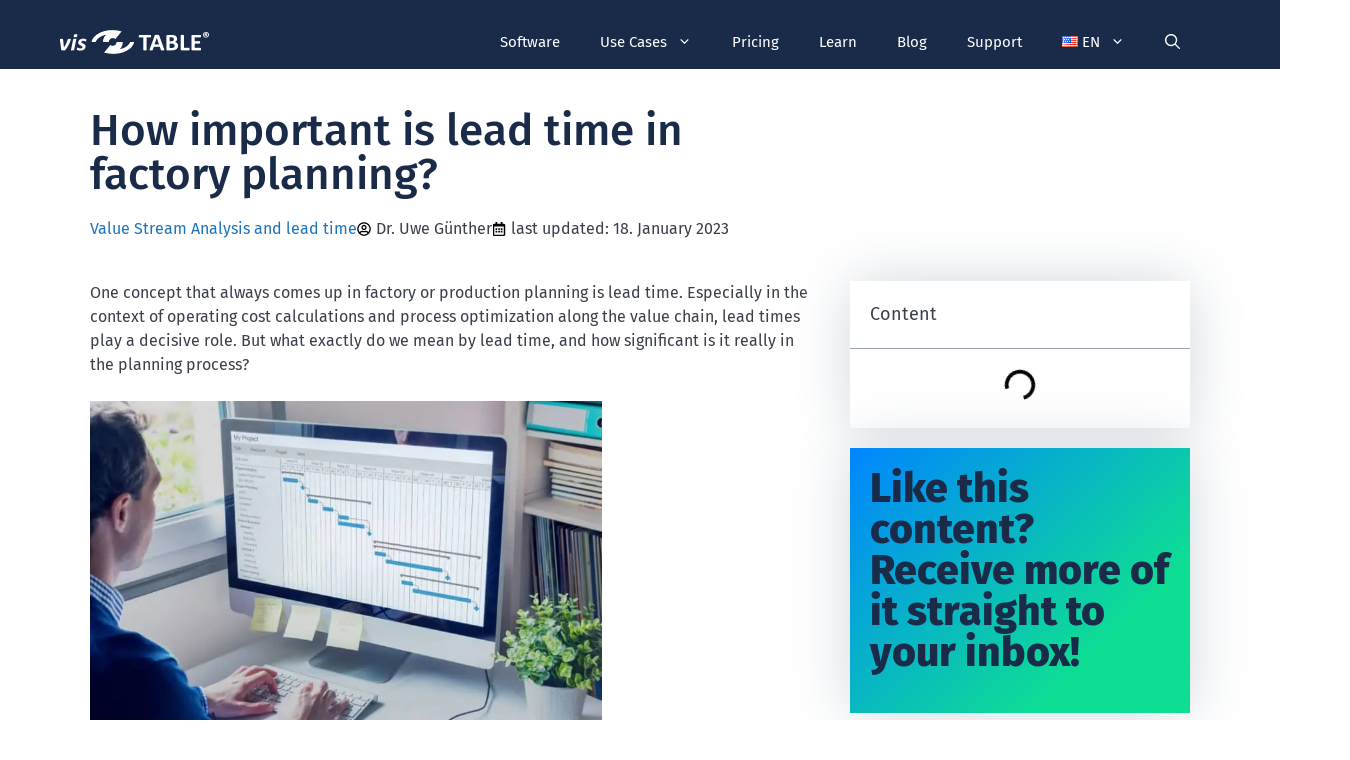

--- FILE ---
content_type: text/html; charset=UTF-8
request_url: https://www.vistable.com/blog/value-stream-analysis-lead-time/what-is-the-significance-of-lead-time-in-the-planning-process/
body_size: 51061
content:
<!DOCTYPE html>
<html lang="en">
<head><meta charset="UTF-8"><script>if(navigator.userAgent.match(/MSIE|Internet Explorer/i)||navigator.userAgent.match(/Trident\/7\..*?rv:11/i)){var href=document.location.href;if(!href.match(/[?&]nowprocket/)){if(href.indexOf("?")==-1){if(href.indexOf("#")==-1){document.location.href=href+"?nowprocket=1"}else{document.location.href=href.replace("#","?nowprocket=1#")}}else{if(href.indexOf("#")==-1){document.location.href=href+"&nowprocket=1"}else{document.location.href=href.replace("#","&nowprocket=1#")}}}}</script><script>(()=>{class RocketLazyLoadScripts{constructor(){this.v="2.0.4",this.userEvents=["keydown","keyup","mousedown","mouseup","mousemove","mouseover","mouseout","touchmove","touchstart","touchend","touchcancel","wheel","click","dblclick","input"],this.attributeEvents=["onblur","onclick","oncontextmenu","ondblclick","onfocus","onmousedown","onmouseenter","onmouseleave","onmousemove","onmouseout","onmouseover","onmouseup","onmousewheel","onscroll","onsubmit"]}async t(){this.i(),this.o(),/iP(ad|hone)/.test(navigator.userAgent)&&this.h(),this.u(),this.l(this),this.m(),this.k(this),this.p(this),this._(),await Promise.all([this.R(),this.L()]),this.lastBreath=Date.now(),this.S(this),this.P(),this.D(),this.O(),this.M(),await this.C(this.delayedScripts.normal),await this.C(this.delayedScripts.defer),await this.C(this.delayedScripts.async),await this.T(),await this.F(),await this.j(),await this.A(),window.dispatchEvent(new Event("rocket-allScriptsLoaded")),this.everythingLoaded=!0,this.lastTouchEnd&&await new Promise(t=>setTimeout(t,500-Date.now()+this.lastTouchEnd)),this.I(),this.H(),this.U(),this.W()}i(){this.CSPIssue=sessionStorage.getItem("rocketCSPIssue"),document.addEventListener("securitypolicyviolation",t=>{this.CSPIssue||"script-src-elem"!==t.violatedDirective||"data"!==t.blockedURI||(this.CSPIssue=!0,sessionStorage.setItem("rocketCSPIssue",!0))},{isRocket:!0})}o(){window.addEventListener("pageshow",t=>{this.persisted=t.persisted,this.realWindowLoadedFired=!0},{isRocket:!0}),window.addEventListener("pagehide",()=>{this.onFirstUserAction=null},{isRocket:!0})}h(){let t;function e(e){t=e}window.addEventListener("touchstart",e,{isRocket:!0}),window.addEventListener("touchend",function i(o){o.changedTouches[0]&&t.changedTouches[0]&&Math.abs(o.changedTouches[0].pageX-t.changedTouches[0].pageX)<10&&Math.abs(o.changedTouches[0].pageY-t.changedTouches[0].pageY)<10&&o.timeStamp-t.timeStamp<200&&(window.removeEventListener("touchstart",e,{isRocket:!0}),window.removeEventListener("touchend",i,{isRocket:!0}),"INPUT"===o.target.tagName&&"text"===o.target.type||(o.target.dispatchEvent(new TouchEvent("touchend",{target:o.target,bubbles:!0})),o.target.dispatchEvent(new MouseEvent("mouseover",{target:o.target,bubbles:!0})),o.target.dispatchEvent(new PointerEvent("click",{target:o.target,bubbles:!0,cancelable:!0,detail:1,clientX:o.changedTouches[0].clientX,clientY:o.changedTouches[0].clientY})),event.preventDefault()))},{isRocket:!0})}q(t){this.userActionTriggered||("mousemove"!==t.type||this.firstMousemoveIgnored?"keyup"===t.type||"mouseover"===t.type||"mouseout"===t.type||(this.userActionTriggered=!0,this.onFirstUserAction&&this.onFirstUserAction()):this.firstMousemoveIgnored=!0),"click"===t.type&&t.preventDefault(),t.stopPropagation(),t.stopImmediatePropagation(),"touchstart"===this.lastEvent&&"touchend"===t.type&&(this.lastTouchEnd=Date.now()),"click"===t.type&&(this.lastTouchEnd=0),this.lastEvent=t.type,t.composedPath&&t.composedPath()[0].getRootNode()instanceof ShadowRoot&&(t.rocketTarget=t.composedPath()[0]),this.savedUserEvents.push(t)}u(){this.savedUserEvents=[],this.userEventHandler=this.q.bind(this),this.userEvents.forEach(t=>window.addEventListener(t,this.userEventHandler,{passive:!1,isRocket:!0})),document.addEventListener("visibilitychange",this.userEventHandler,{isRocket:!0})}U(){this.userEvents.forEach(t=>window.removeEventListener(t,this.userEventHandler,{passive:!1,isRocket:!0})),document.removeEventListener("visibilitychange",this.userEventHandler,{isRocket:!0}),this.savedUserEvents.forEach(t=>{(t.rocketTarget||t.target).dispatchEvent(new window[t.constructor.name](t.type,t))})}m(){const t="return false",e=Array.from(this.attributeEvents,t=>"data-rocket-"+t),i="["+this.attributeEvents.join("],[")+"]",o="[data-rocket-"+this.attributeEvents.join("],[data-rocket-")+"]",s=(e,i,o)=>{o&&o!==t&&(e.setAttribute("data-rocket-"+i,o),e["rocket"+i]=new Function("event",o),e.setAttribute(i,t))};new MutationObserver(t=>{for(const n of t)"attributes"===n.type&&(n.attributeName.startsWith("data-rocket-")||this.everythingLoaded?n.attributeName.startsWith("data-rocket-")&&this.everythingLoaded&&this.N(n.target,n.attributeName.substring(12)):s(n.target,n.attributeName,n.target.getAttribute(n.attributeName))),"childList"===n.type&&n.addedNodes.forEach(t=>{if(t.nodeType===Node.ELEMENT_NODE)if(this.everythingLoaded)for(const i of[t,...t.querySelectorAll(o)])for(const t of i.getAttributeNames())e.includes(t)&&this.N(i,t.substring(12));else for(const e of[t,...t.querySelectorAll(i)])for(const t of e.getAttributeNames())this.attributeEvents.includes(t)&&s(e,t,e.getAttribute(t))})}).observe(document,{subtree:!0,childList:!0,attributeFilter:[...this.attributeEvents,...e]})}I(){this.attributeEvents.forEach(t=>{document.querySelectorAll("[data-rocket-"+t+"]").forEach(e=>{this.N(e,t)})})}N(t,e){const i=t.getAttribute("data-rocket-"+e);i&&(t.setAttribute(e,i),t.removeAttribute("data-rocket-"+e))}k(t){Object.defineProperty(HTMLElement.prototype,"onclick",{get(){return this.rocketonclick||null},set(e){this.rocketonclick=e,this.setAttribute(t.everythingLoaded?"onclick":"data-rocket-onclick","this.rocketonclick(event)")}})}S(t){function e(e,i){let o=e[i];e[i]=null,Object.defineProperty(e,i,{get:()=>o,set(s){t.everythingLoaded?o=s:e["rocket"+i]=o=s}})}e(document,"onreadystatechange"),e(window,"onload"),e(window,"onpageshow");try{Object.defineProperty(document,"readyState",{get:()=>t.rocketReadyState,set(e){t.rocketReadyState=e},configurable:!0}),document.readyState="loading"}catch(t){console.log("WPRocket DJE readyState conflict, bypassing")}}l(t){this.originalAddEventListener=EventTarget.prototype.addEventListener,this.originalRemoveEventListener=EventTarget.prototype.removeEventListener,this.savedEventListeners=[],EventTarget.prototype.addEventListener=function(e,i,o){o&&o.isRocket||!t.B(e,this)&&!t.userEvents.includes(e)||t.B(e,this)&&!t.userActionTriggered||e.startsWith("rocket-")||t.everythingLoaded?t.originalAddEventListener.call(this,e,i,o):(t.savedEventListeners.push({target:this,remove:!1,type:e,func:i,options:o}),"mouseenter"!==e&&"mouseleave"!==e||t.originalAddEventListener.call(this,e,t.savedUserEvents.push,o))},EventTarget.prototype.removeEventListener=function(e,i,o){o&&o.isRocket||!t.B(e,this)&&!t.userEvents.includes(e)||t.B(e,this)&&!t.userActionTriggered||e.startsWith("rocket-")||t.everythingLoaded?t.originalRemoveEventListener.call(this,e,i,o):t.savedEventListeners.push({target:this,remove:!0,type:e,func:i,options:o})}}J(t,e){this.savedEventListeners=this.savedEventListeners.filter(i=>{let o=i.type,s=i.target||window;return e!==o||t!==s||(this.B(o,s)&&(i.type="rocket-"+o),this.$(i),!1)})}H(){EventTarget.prototype.addEventListener=this.originalAddEventListener,EventTarget.prototype.removeEventListener=this.originalRemoveEventListener,this.savedEventListeners.forEach(t=>this.$(t))}$(t){t.remove?this.originalRemoveEventListener.call(t.target,t.type,t.func,t.options):this.originalAddEventListener.call(t.target,t.type,t.func,t.options)}p(t){let e;function i(e){return t.everythingLoaded?e:e.split(" ").map(t=>"load"===t||t.startsWith("load.")?"rocket-jquery-load":t).join(" ")}function o(o){function s(e){const s=o.fn[e];o.fn[e]=o.fn.init.prototype[e]=function(){return this[0]===window&&t.userActionTriggered&&("string"==typeof arguments[0]||arguments[0]instanceof String?arguments[0]=i(arguments[0]):"object"==typeof arguments[0]&&Object.keys(arguments[0]).forEach(t=>{const e=arguments[0][t];delete arguments[0][t],arguments[0][i(t)]=e})),s.apply(this,arguments),this}}if(o&&o.fn&&!t.allJQueries.includes(o)){const e={DOMContentLoaded:[],"rocket-DOMContentLoaded":[]};for(const t in e)document.addEventListener(t,()=>{e[t].forEach(t=>t())},{isRocket:!0});o.fn.ready=o.fn.init.prototype.ready=function(i){function s(){parseInt(o.fn.jquery)>2?setTimeout(()=>i.bind(document)(o)):i.bind(document)(o)}return"function"==typeof i&&(t.realDomReadyFired?!t.userActionTriggered||t.fauxDomReadyFired?s():e["rocket-DOMContentLoaded"].push(s):e.DOMContentLoaded.push(s)),o([])},s("on"),s("one"),s("off"),t.allJQueries.push(o)}e=o}t.allJQueries=[],o(window.jQuery),Object.defineProperty(window,"jQuery",{get:()=>e,set(t){o(t)}})}P(){const t=new Map;document.write=document.writeln=function(e){const i=document.currentScript,o=document.createRange(),s=i.parentElement;let n=t.get(i);void 0===n&&(n=i.nextSibling,t.set(i,n));const c=document.createDocumentFragment();o.setStart(c,0),c.appendChild(o.createContextualFragment(e)),s.insertBefore(c,n)}}async R(){return new Promise(t=>{this.userActionTriggered?t():this.onFirstUserAction=t})}async L(){return new Promise(t=>{document.addEventListener("DOMContentLoaded",()=>{this.realDomReadyFired=!0,t()},{isRocket:!0})})}async j(){return this.realWindowLoadedFired?Promise.resolve():new Promise(t=>{window.addEventListener("load",t,{isRocket:!0})})}M(){this.pendingScripts=[];this.scriptsMutationObserver=new MutationObserver(t=>{for(const e of t)e.addedNodes.forEach(t=>{"SCRIPT"!==t.tagName||t.noModule||t.isWPRocket||this.pendingScripts.push({script:t,promise:new Promise(e=>{const i=()=>{const i=this.pendingScripts.findIndex(e=>e.script===t);i>=0&&this.pendingScripts.splice(i,1),e()};t.addEventListener("load",i,{isRocket:!0}),t.addEventListener("error",i,{isRocket:!0}),setTimeout(i,1e3)})})})}),this.scriptsMutationObserver.observe(document,{childList:!0,subtree:!0})}async F(){await this.X(),this.pendingScripts.length?(await this.pendingScripts[0].promise,await this.F()):this.scriptsMutationObserver.disconnect()}D(){this.delayedScripts={normal:[],async:[],defer:[]},document.querySelectorAll("script[type$=rocketlazyloadscript]").forEach(t=>{t.hasAttribute("data-rocket-src")?t.hasAttribute("async")&&!1!==t.async?this.delayedScripts.async.push(t):t.hasAttribute("defer")&&!1!==t.defer||"module"===t.getAttribute("data-rocket-type")?this.delayedScripts.defer.push(t):this.delayedScripts.normal.push(t):this.delayedScripts.normal.push(t)})}async _(){await this.L();let t=[];document.querySelectorAll("script[type$=rocketlazyloadscript][data-rocket-src]").forEach(e=>{let i=e.getAttribute("data-rocket-src");if(i&&!i.startsWith("data:")){i.startsWith("//")&&(i=location.protocol+i);try{const o=new URL(i).origin;o!==location.origin&&t.push({src:o,crossOrigin:e.crossOrigin||"module"===e.getAttribute("data-rocket-type")})}catch(t){}}}),t=[...new Map(t.map(t=>[JSON.stringify(t),t])).values()],this.Y(t,"preconnect")}async G(t){if(await this.K(),!0!==t.noModule||!("noModule"in HTMLScriptElement.prototype))return new Promise(e=>{let i;function o(){(i||t).setAttribute("data-rocket-status","executed"),e()}try{if(navigator.userAgent.includes("Firefox/")||""===navigator.vendor||this.CSPIssue)i=document.createElement("script"),[...t.attributes].forEach(t=>{let e=t.nodeName;"type"!==e&&("data-rocket-type"===e&&(e="type"),"data-rocket-src"===e&&(e="src"),i.setAttribute(e,t.nodeValue))}),t.text&&(i.text=t.text),t.nonce&&(i.nonce=t.nonce),i.hasAttribute("src")?(i.addEventListener("load",o,{isRocket:!0}),i.addEventListener("error",()=>{i.setAttribute("data-rocket-status","failed-network"),e()},{isRocket:!0}),setTimeout(()=>{i.isConnected||e()},1)):(i.text=t.text,o()),i.isWPRocket=!0,t.parentNode.replaceChild(i,t);else{const i=t.getAttribute("data-rocket-type"),s=t.getAttribute("data-rocket-src");i?(t.type=i,t.removeAttribute("data-rocket-type")):t.removeAttribute("type"),t.addEventListener("load",o,{isRocket:!0}),t.addEventListener("error",i=>{this.CSPIssue&&i.target.src.startsWith("data:")?(console.log("WPRocket: CSP fallback activated"),t.removeAttribute("src"),this.G(t).then(e)):(t.setAttribute("data-rocket-status","failed-network"),e())},{isRocket:!0}),s?(t.fetchPriority="high",t.removeAttribute("data-rocket-src"),t.src=s):t.src="data:text/javascript;base64,"+window.btoa(unescape(encodeURIComponent(t.text)))}}catch(i){t.setAttribute("data-rocket-status","failed-transform"),e()}});t.setAttribute("data-rocket-status","skipped")}async C(t){const e=t.shift();return e?(e.isConnected&&await this.G(e),this.C(t)):Promise.resolve()}O(){this.Y([...this.delayedScripts.normal,...this.delayedScripts.defer,...this.delayedScripts.async],"preload")}Y(t,e){this.trash=this.trash||[];let i=!0;var o=document.createDocumentFragment();t.forEach(t=>{const s=t.getAttribute&&t.getAttribute("data-rocket-src")||t.src;if(s&&!s.startsWith("data:")){const n=document.createElement("link");n.href=s,n.rel=e,"preconnect"!==e&&(n.as="script",n.fetchPriority=i?"high":"low"),t.getAttribute&&"module"===t.getAttribute("data-rocket-type")&&(n.crossOrigin=!0),t.crossOrigin&&(n.crossOrigin=t.crossOrigin),t.integrity&&(n.integrity=t.integrity),t.nonce&&(n.nonce=t.nonce),o.appendChild(n),this.trash.push(n),i=!1}}),document.head.appendChild(o)}W(){this.trash.forEach(t=>t.remove())}async T(){try{document.readyState="interactive"}catch(t){}this.fauxDomReadyFired=!0;try{await this.K(),this.J(document,"readystatechange"),document.dispatchEvent(new Event("rocket-readystatechange")),await this.K(),document.rocketonreadystatechange&&document.rocketonreadystatechange(),await this.K(),this.J(document,"DOMContentLoaded"),document.dispatchEvent(new Event("rocket-DOMContentLoaded")),await this.K(),this.J(window,"DOMContentLoaded"),window.dispatchEvent(new Event("rocket-DOMContentLoaded"))}catch(t){console.error(t)}}async A(){try{document.readyState="complete"}catch(t){}try{await this.K(),this.J(document,"readystatechange"),document.dispatchEvent(new Event("rocket-readystatechange")),await this.K(),document.rocketonreadystatechange&&document.rocketonreadystatechange(),await this.K(),this.J(window,"load"),window.dispatchEvent(new Event("rocket-load")),await this.K(),window.rocketonload&&window.rocketonload(),await this.K(),this.allJQueries.forEach(t=>t(window).trigger("rocket-jquery-load")),await this.K(),this.J(window,"pageshow");const t=new Event("rocket-pageshow");t.persisted=this.persisted,window.dispatchEvent(t),await this.K(),window.rocketonpageshow&&window.rocketonpageshow({persisted:this.persisted})}catch(t){console.error(t)}}async K(){Date.now()-this.lastBreath>45&&(await this.X(),this.lastBreath=Date.now())}async X(){return document.hidden?new Promise(t=>setTimeout(t)):new Promise(t=>requestAnimationFrame(t))}B(t,e){return e===document&&"readystatechange"===t||(e===document&&"DOMContentLoaded"===t||(e===window&&"DOMContentLoaded"===t||(e===window&&"load"===t||e===window&&"pageshow"===t)))}static run(){(new RocketLazyLoadScripts).t()}}RocketLazyLoadScripts.run()})();</script>
	
	<meta name='robots' content='index, follow, max-image-preview:large, max-snippet:-1, max-video-preview:-1' />
<link rel="alternate" href="https://www.vistable.com/de/blog/wertstromanalyse-durchlaufzeit/welche-bedeutung-hat-die-durchlaufzeit-in-der-planung/" hreflang="de" />
<link rel="alternate" href="https://www.vistable.com/blog/value-stream-analysis-lead-time/what-is-the-significance-of-lead-time-in-the-planning-process/" hreflang="en" />
<link rel="alternate" href="https://www.vistable.com/blog/value-stream-analysis-lead-time/what-is-the-significance-of-lead-time-in-the-planning-process/" hreflang="x-default" />
<meta name="viewport" content="width=device-width, initial-scale=1">
	<!-- This site is optimized with the Yoast SEO Premium plugin v26.8 (Yoast SEO v26.8) - https://yoast.com/product/yoast-seo-premium-wordpress/ -->
	<title>How important is lead time in factory planning? | visTABLE®</title>
<link data-rocket-prefetch href="https://js-eu1.usemessages.com" rel="dns-prefetch">
<link data-rocket-prefetch href="https://js-eu1.hs-banner.com" rel="dns-prefetch">
<link data-rocket-prefetch href="https://js-eu1.hs-analytics.net" rel="dns-prefetch">
<link data-rocket-prefetch href="https://js-eu1.hubspot.com" rel="dns-prefetch">
<link data-rocket-prefetch href="https://fonts.googleapis.com" rel="dns-prefetch">
<link data-rocket-preload as="style" href="https://fonts.googleapis.com/css?family=Fira%20Sans%3A100%2C200%2Cregular%2C500%2C800&#038;display=swap" rel="preload">
<link href="https://fonts.googleapis.com/css?family=Fira%20Sans%3A100%2C200%2Cregular%2C500%2C800&#038;display=swap" media="print" onload="this.media=&#039;all&#039;" rel="stylesheet">
<style id="wpr-usedcss">img:is([sizes=auto i],[sizes^="auto," i]){contain-intrinsic-size:3000px 1500px}img.emoji{display:inline!important;border:none!important;box-shadow:none!important;height:1em!important;width:1em!important;margin:0 .07em!important;vertical-align:-.1em!important;background:0 0!important;padding:0!important}.wp-block-button__link{align-content:center;box-sizing:border-box;cursor:pointer;display:inline-block;height:100%;text-align:center;word-break:break-word}:where(.wp-block-button__link){border-radius:9999px;box-shadow:none;padding:calc(.667em + 2px) calc(1.333em + 2px);text-decoration:none}:root :where(.wp-block-button .wp-block-button__link.is-style-outline),:root :where(.wp-block-button.is-style-outline>.wp-block-button__link){border:2px solid;padding:.667em 1.333em}:root :where(.wp-block-button .wp-block-button__link.is-style-outline:not(.has-text-color)),:root :where(.wp-block-button.is-style-outline>.wp-block-button__link:not(.has-text-color)){color:currentColor}:root :where(.wp-block-button .wp-block-button__link.is-style-outline:not(.has-background)),:root :where(.wp-block-button.is-style-outline>.wp-block-button__link:not(.has-background)){background-color:initial;background-image:none}.wp-block-buttons{box-sizing:border-box}.wp-block-buttons>.wp-block-button{display:inline-block;margin:0}.wp-block-buttons.is-content-justification-center{justify-content:center}.wp-block-buttons .wp-block-button__link{width:100%}:where(.wp-block-calendar table:not(.has-background) th){background:#ddd}:where(.wp-block-columns){margin-bottom:1.75em}:where(.wp-block-columns.has-background){padding:1.25em 2.375em}:where(.wp-block-post-comments input[type=submit]){border:none}:where(.wp-block-cover-image:not(.has-text-color)),:where(.wp-block-cover:not(.has-text-color)){color:#fff}:where(.wp-block-cover-image.is-light:not(.has-text-color)),:where(.wp-block-cover.is-light:not(.has-text-color)){color:#000}:root :where(.wp-block-cover h1:not(.has-text-color)),:root :where(.wp-block-cover h2:not(.has-text-color)),:root :where(.wp-block-cover h3:not(.has-text-color)),:root :where(.wp-block-cover h4:not(.has-text-color)),:root :where(.wp-block-cover h5:not(.has-text-color)),:root :where(.wp-block-cover h6:not(.has-text-color)),:root :where(.wp-block-cover p:not(.has-text-color)){color:inherit}:where(.wp-block-file){margin-bottom:1.5em}:where(.wp-block-file__button){border-radius:2em;display:inline-block;padding:.5em 1em}:where(.wp-block-file__button):is(a):active,:where(.wp-block-file__button):is(a):focus,:where(.wp-block-file__button):is(a):hover,:where(.wp-block-file__button):is(a):visited{box-shadow:none;color:#fff;opacity:.85;text-decoration:none}:where(.wp-block-group.wp-block-group-is-layout-constrained){position:relative}.wp-block-image>a,.wp-block-image>figure>a{display:inline-block}.wp-block-image img{box-sizing:border-box;height:auto;max-width:100%;vertical-align:bottom}@media not (prefers-reduced-motion){.wp-block-image img.hide{visibility:hidden}.wp-block-image img.show{animation:.4s show-content-image}}.wp-block-image[style*=border-radius] img,.wp-block-image[style*=border-radius]>a{border-radius:inherit}.wp-block-image :where(figcaption){margin-bottom:1em;margin-top:.5em}:root :where(.wp-block-image.is-style-rounded img,.wp-block-image .is-style-rounded img){border-radius:9999px}.wp-block-image figure{margin:0}@keyframes show-content-image{0%{visibility:hidden}99%{visibility:hidden}to{visibility:visible}}:where(.wp-block-latest-comments:not([style*=line-height] .wp-block-latest-comments__comment)){line-height:1.1}:where(.wp-block-latest-comments:not([style*=line-height] .wp-block-latest-comments__comment-excerpt p)){line-height:1.8}:root :where(.wp-block-latest-posts.is-grid){padding:0}:root :where(.wp-block-latest-posts.wp-block-latest-posts__list){padding-left:0}ul{box-sizing:border-box}:root :where(.wp-block-list.has-background){padding:1.25em 2.375em}:where(.wp-block-navigation.has-background .wp-block-navigation-item a:not(.wp-element-button)),:where(.wp-block-navigation.has-background .wp-block-navigation-submenu a:not(.wp-element-button)){padding:.5em 1em}:where(.wp-block-navigation .wp-block-navigation__submenu-container .wp-block-navigation-item a:not(.wp-element-button)),:where(.wp-block-navigation .wp-block-navigation__submenu-container .wp-block-navigation-submenu a:not(.wp-element-button)),:where(.wp-block-navigation .wp-block-navigation__submenu-container .wp-block-navigation-submenu button.wp-block-navigation-item__content),:where(.wp-block-navigation .wp-block-navigation__submenu-container .wp-block-pages-list__item button.wp-block-navigation-item__content){padding:.5em 1em}:root :where(p.has-background){padding:1.25em 2.375em}:where(p.has-text-color:not(.has-link-color)) a{color:inherit}:where(.wp-block-post-comments-form) input:not([type=submit]),:where(.wp-block-post-comments-form) textarea{border:1px solid #949494;font-family:inherit;font-size:1em}:where(.wp-block-post-comments-form) input:where(:not([type=submit]):not([type=checkbox])),:where(.wp-block-post-comments-form) textarea{padding:calc(.667em + 2px)}:where(.wp-block-post-excerpt){box-sizing:border-box;margin-bottom:var(--wp--style--block-gap);margin-top:var(--wp--style--block-gap)}:where(.wp-block-preformatted.has-background){padding:1.25em 2.375em}:where(.wp-block-search__button){border:1px solid #ccc;padding:6px 10px}:where(.wp-block-search__input){font-family:inherit;font-size:inherit;font-style:inherit;font-weight:inherit;letter-spacing:inherit;line-height:inherit;text-transform:inherit}:where(.wp-block-search__button-inside .wp-block-search__inside-wrapper){border:1px solid #949494;box-sizing:border-box;padding:4px}:where(.wp-block-search__button-inside .wp-block-search__inside-wrapper) .wp-block-search__input{border:none;border-radius:0;padding:0 4px}:where(.wp-block-search__button-inside .wp-block-search__inside-wrapper) .wp-block-search__input:focus{outline:0}:where(.wp-block-search__button-inside .wp-block-search__inside-wrapper) :where(.wp-block-search__button){padding:4px 8px}:root :where(.wp-block-separator.is-style-dots){height:auto;line-height:1;text-align:center}:root :where(.wp-block-separator.is-style-dots):before{color:currentColor;content:"···";font-family:serif;font-size:1.5em;letter-spacing:2em;padding-left:2em}:root :where(.wp-block-site-logo.is-style-rounded){border-radius:9999px}:where(.wp-block-social-links:not(.is-style-logos-only)) .wp-social-link{background-color:#f0f0f0;color:#444}:where(.wp-block-social-links:not(.is-style-logos-only)) .wp-social-link-amazon{background-color:#f90;color:#fff}:where(.wp-block-social-links:not(.is-style-logos-only)) .wp-social-link-bandcamp{background-color:#1ea0c3;color:#fff}:where(.wp-block-social-links:not(.is-style-logos-only)) .wp-social-link-behance{background-color:#0757fe;color:#fff}:where(.wp-block-social-links:not(.is-style-logos-only)) .wp-social-link-bluesky{background-color:#0a7aff;color:#fff}:where(.wp-block-social-links:not(.is-style-logos-only)) .wp-social-link-codepen{background-color:#1e1f26;color:#fff}:where(.wp-block-social-links:not(.is-style-logos-only)) .wp-social-link-deviantart{background-color:#02e49b;color:#fff}:where(.wp-block-social-links:not(.is-style-logos-only)) .wp-social-link-discord{background-color:#5865f2;color:#fff}:where(.wp-block-social-links:not(.is-style-logos-only)) .wp-social-link-dribbble{background-color:#e94c89;color:#fff}:where(.wp-block-social-links:not(.is-style-logos-only)) .wp-social-link-dropbox{background-color:#4280ff;color:#fff}:where(.wp-block-social-links:not(.is-style-logos-only)) .wp-social-link-etsy{background-color:#f45800;color:#fff}:where(.wp-block-social-links:not(.is-style-logos-only)) .wp-social-link-facebook{background-color:#0866ff;color:#fff}:where(.wp-block-social-links:not(.is-style-logos-only)) .wp-social-link-fivehundredpx{background-color:#000;color:#fff}:where(.wp-block-social-links:not(.is-style-logos-only)) .wp-social-link-flickr{background-color:#0461dd;color:#fff}:where(.wp-block-social-links:not(.is-style-logos-only)) .wp-social-link-foursquare{background-color:#e65678;color:#fff}:where(.wp-block-social-links:not(.is-style-logos-only)) .wp-social-link-github{background-color:#24292d;color:#fff}:where(.wp-block-social-links:not(.is-style-logos-only)) .wp-social-link-goodreads{background-color:#eceadd;color:#382110}:where(.wp-block-social-links:not(.is-style-logos-only)) .wp-social-link-google{background-color:#ea4434;color:#fff}:where(.wp-block-social-links:not(.is-style-logos-only)) .wp-social-link-gravatar{background-color:#1d4fc4;color:#fff}:where(.wp-block-social-links:not(.is-style-logos-only)) .wp-social-link-instagram{background-color:#f00075;color:#fff}:where(.wp-block-social-links:not(.is-style-logos-only)) .wp-social-link-lastfm{background-color:#e21b24;color:#fff}:where(.wp-block-social-links:not(.is-style-logos-only)) .wp-social-link-linkedin{background-color:#0d66c2;color:#fff}:where(.wp-block-social-links:not(.is-style-logos-only)) .wp-social-link-mastodon{background-color:#3288d4;color:#fff}:where(.wp-block-social-links:not(.is-style-logos-only)) .wp-social-link-medium{background-color:#000;color:#fff}:where(.wp-block-social-links:not(.is-style-logos-only)) .wp-social-link-meetup{background-color:#f6405f;color:#fff}:where(.wp-block-social-links:not(.is-style-logos-only)) .wp-social-link-patreon{background-color:#000;color:#fff}:where(.wp-block-social-links:not(.is-style-logos-only)) .wp-social-link-pinterest{background-color:#e60122;color:#fff}:where(.wp-block-social-links:not(.is-style-logos-only)) .wp-social-link-pocket{background-color:#ef4155;color:#fff}:where(.wp-block-social-links:not(.is-style-logos-only)) .wp-social-link-reddit{background-color:#ff4500;color:#fff}:where(.wp-block-social-links:not(.is-style-logos-only)) .wp-social-link-skype{background-color:#0478d7;color:#fff}:where(.wp-block-social-links:not(.is-style-logos-only)) .wp-social-link-snapchat{background-color:#fefc00;color:#fff;stroke:#000}:where(.wp-block-social-links:not(.is-style-logos-only)) .wp-social-link-soundcloud{background-color:#ff5600;color:#fff}:where(.wp-block-social-links:not(.is-style-logos-only)) .wp-social-link-spotify{background-color:#1bd760;color:#fff}:where(.wp-block-social-links:not(.is-style-logos-only)) .wp-social-link-telegram{background-color:#2aabee;color:#fff}:where(.wp-block-social-links:not(.is-style-logos-only)) .wp-social-link-threads{background-color:#000;color:#fff}:where(.wp-block-social-links:not(.is-style-logos-only)) .wp-social-link-tiktok{background-color:#000;color:#fff}:where(.wp-block-social-links:not(.is-style-logos-only)) .wp-social-link-tumblr{background-color:#011835;color:#fff}:where(.wp-block-social-links:not(.is-style-logos-only)) .wp-social-link-twitch{background-color:#6440a4;color:#fff}:where(.wp-block-social-links:not(.is-style-logos-only)) .wp-social-link-twitter{background-color:#1da1f2;color:#fff}:where(.wp-block-social-links:not(.is-style-logos-only)) .wp-social-link-vimeo{background-color:#1eb7ea;color:#fff}:where(.wp-block-social-links:not(.is-style-logos-only)) .wp-social-link-vk{background-color:#4680c2;color:#fff}:where(.wp-block-social-links:not(.is-style-logos-only)) .wp-social-link-wordpress{background-color:#3499cd;color:#fff}:where(.wp-block-social-links:not(.is-style-logos-only)) .wp-social-link-whatsapp{background-color:#25d366;color:#fff}:where(.wp-block-social-links:not(.is-style-logos-only)) .wp-social-link-x{background-color:#000;color:#fff}:where(.wp-block-social-links:not(.is-style-logos-only)) .wp-social-link-yelp{background-color:#d32422;color:#fff}:where(.wp-block-social-links:not(.is-style-logos-only)) .wp-social-link-youtube{background-color:red;color:#fff}:where(.wp-block-social-links.is-style-logos-only) .wp-social-link{background:0 0}:where(.wp-block-social-links.is-style-logos-only) .wp-social-link svg{height:1.25em;width:1.25em}:where(.wp-block-social-links.is-style-logos-only) .wp-social-link-amazon{color:#f90}:where(.wp-block-social-links.is-style-logos-only) .wp-social-link-bandcamp{color:#1ea0c3}:where(.wp-block-social-links.is-style-logos-only) .wp-social-link-behance{color:#0757fe}:where(.wp-block-social-links.is-style-logos-only) .wp-social-link-bluesky{color:#0a7aff}:where(.wp-block-social-links.is-style-logos-only) .wp-social-link-codepen{color:#1e1f26}:where(.wp-block-social-links.is-style-logos-only) .wp-social-link-deviantart{color:#02e49b}:where(.wp-block-social-links.is-style-logos-only) .wp-social-link-discord{color:#5865f2}:where(.wp-block-social-links.is-style-logos-only) .wp-social-link-dribbble{color:#e94c89}:where(.wp-block-social-links.is-style-logos-only) .wp-social-link-dropbox{color:#4280ff}:where(.wp-block-social-links.is-style-logos-only) .wp-social-link-etsy{color:#f45800}:where(.wp-block-social-links.is-style-logos-only) .wp-social-link-facebook{color:#0866ff}:where(.wp-block-social-links.is-style-logos-only) .wp-social-link-fivehundredpx{color:#000}:where(.wp-block-social-links.is-style-logos-only) .wp-social-link-flickr{color:#0461dd}:where(.wp-block-social-links.is-style-logos-only) .wp-social-link-foursquare{color:#e65678}:where(.wp-block-social-links.is-style-logos-only) .wp-social-link-github{color:#24292d}:where(.wp-block-social-links.is-style-logos-only) .wp-social-link-goodreads{color:#382110}:where(.wp-block-social-links.is-style-logos-only) .wp-social-link-google{color:#ea4434}:where(.wp-block-social-links.is-style-logos-only) .wp-social-link-gravatar{color:#1d4fc4}:where(.wp-block-social-links.is-style-logos-only) .wp-social-link-instagram{color:#f00075}:where(.wp-block-social-links.is-style-logos-only) .wp-social-link-lastfm{color:#e21b24}:where(.wp-block-social-links.is-style-logos-only) .wp-social-link-linkedin{color:#0d66c2}:where(.wp-block-social-links.is-style-logos-only) .wp-social-link-mastodon{color:#3288d4}:where(.wp-block-social-links.is-style-logos-only) .wp-social-link-medium{color:#000}:where(.wp-block-social-links.is-style-logos-only) .wp-social-link-meetup{color:#f6405f}:where(.wp-block-social-links.is-style-logos-only) .wp-social-link-patreon{color:#000}:where(.wp-block-social-links.is-style-logos-only) .wp-social-link-pinterest{color:#e60122}:where(.wp-block-social-links.is-style-logos-only) .wp-social-link-pocket{color:#ef4155}:where(.wp-block-social-links.is-style-logos-only) .wp-social-link-reddit{color:#ff4500}:where(.wp-block-social-links.is-style-logos-only) .wp-social-link-skype{color:#0478d7}:where(.wp-block-social-links.is-style-logos-only) .wp-social-link-snapchat{color:#fff;stroke:#000}:where(.wp-block-social-links.is-style-logos-only) .wp-social-link-soundcloud{color:#ff5600}:where(.wp-block-social-links.is-style-logos-only) .wp-social-link-spotify{color:#1bd760}:where(.wp-block-social-links.is-style-logos-only) .wp-social-link-telegram{color:#2aabee}:where(.wp-block-social-links.is-style-logos-only) .wp-social-link-threads{color:#000}:where(.wp-block-social-links.is-style-logos-only) .wp-social-link-tiktok{color:#000}:where(.wp-block-social-links.is-style-logos-only) .wp-social-link-tumblr{color:#011835}:where(.wp-block-social-links.is-style-logos-only) .wp-social-link-twitch{color:#6440a4}:where(.wp-block-social-links.is-style-logos-only) .wp-social-link-twitter{color:#1da1f2}:where(.wp-block-social-links.is-style-logos-only) .wp-social-link-vimeo{color:#1eb7ea}:where(.wp-block-social-links.is-style-logos-only) .wp-social-link-vk{color:#4680c2}:where(.wp-block-social-links.is-style-logos-only) .wp-social-link-whatsapp{color:#25d366}:where(.wp-block-social-links.is-style-logos-only) .wp-social-link-wordpress{color:#3499cd}:where(.wp-block-social-links.is-style-logos-only) .wp-social-link-x{color:#000}:where(.wp-block-social-links.is-style-logos-only) .wp-social-link-yelp{color:#d32422}:where(.wp-block-social-links.is-style-logos-only) .wp-social-link-youtube{color:red}:root :where(.wp-block-social-links .wp-social-link a){padding:.25em}:root :where(.wp-block-social-links.is-style-logos-only .wp-social-link a){padding:0}:root :where(.wp-block-social-links.is-style-pill-shape .wp-social-link a){padding-left:.6666666667em;padding-right:.6666666667em}:root :where(.wp-block-tag-cloud.is-style-outline){display:flex;flex-wrap:wrap;gap:1ch}:root :where(.wp-block-tag-cloud.is-style-outline a){border:1px solid;font-size:unset!important;margin-right:0;padding:1ch 2ch;text-decoration:none!important}.wp-block-table{overflow-x:auto}.wp-block-table table{border-collapse:collapse;width:100%}.wp-block-table td{border:1px solid;padding:.5em}:root :where(.wp-block-table-of-contents){box-sizing:border-box}:where(.wp-block-term-description){box-sizing:border-box;margin-bottom:var(--wp--style--block-gap);margin-top:var(--wp--style--block-gap)}:where(pre.wp-block-verse){font-family:inherit}.wp-element-button{cursor:pointer}:root{--wp--preset--font-size--normal:16px;--wp--preset--font-size--huge:42px}.screen-reader-text{border:0;clip-path:inset(50%);height:1px;margin:-1px;overflow:hidden;padding:0;position:absolute;width:1px;word-wrap:normal!important}.screen-reader-text:focus{background-color:#ddd;clip-path:none;color:#444;display:block;font-size:1em;height:auto;left:5px;line-height:normal;padding:15px 23px 14px;text-decoration:none;top:5px;width:auto;z-index:100000}html :where(.has-border-color){border-style:solid}html :where([style*=border-top-color]){border-top-style:solid}html :where([style*=border-right-color]){border-right-style:solid}html :where([style*=border-bottom-color]){border-bottom-style:solid}html :where([style*=border-left-color]){border-left-style:solid}html :where([style*=border-width]){border-style:solid}html :where([style*=border-top-width]){border-top-style:solid}html :where([style*=border-right-width]){border-right-style:solid}html :where([style*=border-bottom-width]){border-bottom-style:solid}html :where([style*=border-left-width]){border-left-style:solid}html :where(img[class*=wp-image-]){height:auto;max-width:100%}:where(figure){margin:0 0 1em}html :where(.is-position-sticky){--wp-admin--admin-bar--position-offset:var(--wp-admin--admin-bar--height,0px)}@media screen and (max-width:600px){html :where(.is-position-sticky){--wp-admin--admin-bar--position-offset:0px}}.wp-block-button__link{color:#fff;background-color:#32373c;border-radius:9999px;box-shadow:none;text-decoration:none;padding:calc(.667em + 2px) calc(1.333em + 2px);font-size:1.125em}:root{--wp--preset--aspect-ratio--square:1;--wp--preset--aspect-ratio--4-3:4/3;--wp--preset--aspect-ratio--3-4:3/4;--wp--preset--aspect-ratio--3-2:3/2;--wp--preset--aspect-ratio--2-3:2/3;--wp--preset--aspect-ratio--16-9:16/9;--wp--preset--aspect-ratio--9-16:9/16;--wp--preset--color--black:#000000;--wp--preset--color--cyan-bluish-gray:#abb8c3;--wp--preset--color--white:#ffffff;--wp--preset--color--pale-pink:#f78da7;--wp--preset--color--vivid-red:#cf2e2e;--wp--preset--color--luminous-vivid-orange:#ff6900;--wp--preset--color--luminous-vivid-amber:#fcb900;--wp--preset--color--light-green-cyan:#7bdcb5;--wp--preset--color--vivid-green-cyan:#00d084;--wp--preset--color--pale-cyan-blue:#8ed1fc;--wp--preset--color--vivid-cyan-blue:#0693e3;--wp--preset--color--vivid-purple:#9b51e0;--wp--preset--color--contrast:var(--contrast);--wp--preset--color--contrast-2:var(--contrast-2);--wp--preset--color--contrast-3:var(--contrast-3);--wp--preset--color--base:var(--base);--wp--preset--color--base-2:var(--base-2);--wp--preset--color--base-3:var(--base-3);--wp--preset--color--accent:var(--accent);--wp--preset--gradient--vivid-cyan-blue-to-vivid-purple:linear-gradient(135deg,rgba(6, 147, 227, 1) 0%,rgb(155, 81, 224) 100%);--wp--preset--gradient--light-green-cyan-to-vivid-green-cyan:linear-gradient(135deg,rgb(122, 220, 180) 0%,rgb(0, 208, 130) 100%);--wp--preset--gradient--luminous-vivid-amber-to-luminous-vivid-orange:linear-gradient(135deg,rgba(252, 185, 0, 1) 0%,rgba(255, 105, 0, 1) 100%);--wp--preset--gradient--luminous-vivid-orange-to-vivid-red:linear-gradient(135deg,rgba(255, 105, 0, 1) 0%,rgb(207, 46, 46) 100%);--wp--preset--gradient--very-light-gray-to-cyan-bluish-gray:linear-gradient(135deg,rgb(238, 238, 238) 0%,rgb(169, 184, 195) 100%);--wp--preset--gradient--cool-to-warm-spectrum:linear-gradient(135deg,rgb(74, 234, 220) 0%,rgb(151, 120, 209) 20%,rgb(207, 42, 186) 40%,rgb(238, 44, 130) 60%,rgb(251, 105, 98) 80%,rgb(254, 248, 76) 100%);--wp--preset--gradient--blush-light-purple:linear-gradient(135deg,rgb(255, 206, 236) 0%,rgb(152, 150, 240) 100%);--wp--preset--gradient--blush-bordeaux:linear-gradient(135deg,rgb(254, 205, 165) 0%,rgb(254, 45, 45) 50%,rgb(107, 0, 62) 100%);--wp--preset--gradient--luminous-dusk:linear-gradient(135deg,rgb(255, 203, 112) 0%,rgb(199, 81, 192) 50%,rgb(65, 88, 208) 100%);--wp--preset--gradient--pale-ocean:linear-gradient(135deg,rgb(255, 245, 203) 0%,rgb(182, 227, 212) 50%,rgb(51, 167, 181) 100%);--wp--preset--gradient--electric-grass:linear-gradient(135deg,rgb(202, 248, 128) 0%,rgb(113, 206, 126) 100%);--wp--preset--gradient--midnight:linear-gradient(135deg,rgb(2, 3, 129) 0%,rgb(40, 116, 252) 100%);--wp--preset--font-size--small:13px;--wp--preset--font-size--medium:20px;--wp--preset--font-size--large:36px;--wp--preset--font-size--x-large:42px;--wp--preset--spacing--20:0.44rem;--wp--preset--spacing--30:0.67rem;--wp--preset--spacing--40:1rem;--wp--preset--spacing--50:1.5rem;--wp--preset--spacing--60:2.25rem;--wp--preset--spacing--70:3.38rem;--wp--preset--spacing--80:5.06rem;--wp--preset--shadow--natural:6px 6px 9px rgba(0, 0, 0, .2);--wp--preset--shadow--deep:12px 12px 50px rgba(0, 0, 0, .4);--wp--preset--shadow--sharp:6px 6px 0px rgba(0, 0, 0, .2);--wp--preset--shadow--outlined:6px 6px 0px -3px rgba(255, 255, 255, 1),6px 6px rgba(0, 0, 0, 1);--wp--preset--shadow--crisp:6px 6px 0px rgba(0, 0, 0, 1)}:where(.is-layout-flex){gap:.5em}:where(.is-layout-grid){gap:.5em}body .is-layout-flex{display:flex}.is-layout-flex{flex-wrap:wrap;align-items:center}.is-layout-flex>:is(*,div){margin:0}:where(.wp-block-post-template.is-layout-flex){gap:1.25em}:where(.wp-block-post-template.is-layout-grid){gap:1.25em}:where(.wp-block-columns.is-layout-flex){gap:2em}:where(.wp-block-columns.is-layout-grid){gap:2em}:root :where(.wp-block-pullquote){font-size:1.5em;line-height:1.6}.footer-widgets-container{padding:40px}.inside-footer-widgets{display:flex}.inside-footer-widgets>div{flex:1 1 0}.site-footer .footer-widgets-container .inner-padding{padding:0 0 0 40px}.site-footer .footer-widgets-container .inside-footer-widgets{margin-left:-40px}.site-footer:not(.footer-bar-active) .copyright-bar{margin:0 auto}@media (max-width:768px){.inside-footer-widgets{flex-direction:column}.inside-footer-widgets>div:not(:last-child){margin-bottom:40px}.site-footer .footer-widgets .footer-widgets-container .inside-footer-widgets{margin:0}.site-footer .footer-widgets .footer-widgets-container .inner-padding{padding:0}}body,fieldset,figure,h1,h2,h3,h4,html,iframe,legend,li,p,textarea,ul{margin:0;padding:0;border:0}html{font-family:sans-serif;-webkit-text-size-adjust:100%;-ms-text-size-adjust:100%;-webkit-font-smoothing:antialiased;-moz-osx-font-smoothing:grayscale}progress{vertical-align:baseline}html{box-sizing:border-box}*,::after,::before{box-sizing:inherit}button,input,optgroup,select,textarea{font-family:inherit;font-size:100%;margin:0}[type=search]{-webkit-appearance:textfield;outline-offset:-2px}[type=search]::-webkit-search-decoration{-webkit-appearance:none}::-moz-focus-inner{border-style:none;padding:0}body,button,input,select,textarea{font-family:-apple-system,system-ui,BlinkMacSystemFont,"Segoe UI",Helvetica,Arial,sans-serif,"Apple Color Emoji","Segoe UI Emoji","Segoe UI Symbol";font-weight:400;text-transform:none;font-size:17px;line-height:1.5}p{margin-bottom:1.5em}h1,h2,h3,h4{font-family:inherit;font-size:100%;font-style:inherit;font-weight:inherit}table,td{border:1px solid rgba(0,0,0,.1)}table{border-collapse:separate;border-spacing:0;border-width:1px 0 0 1px;margin:0 0 1.5em;width:100%}td{padding:8px}td{border-width:0 1px 1px 0}fieldset{padding:0;border:0;min-width:inherit}fieldset legend{padding:0;margin-bottom:1.5em}h1{font-size:42px;margin-bottom:20px;line-height:1.2em;font-weight:400;text-transform:none}h2{font-size:35px;margin-bottom:20px;line-height:1.2em;font-weight:400;text-transform:none}h3{font-size:29px;margin-bottom:20px;line-height:1.2em;font-weight:400;text-transform:none}h4{font-size:24px}h4{margin-bottom:20px}ul{margin:0 0 1.5em 3em}ul{list-style:disc}li>ul{margin-bottom:0;margin-left:1.5em}strong{font-weight:700}em{font-style:italic}sup{font-size:75%;height:0;line-height:0;position:relative;vertical-align:baseline}sup{bottom:1ex}figure{margin:0}table{margin:0 0 1.5em;width:100%}img{height:auto;max-width:100%}button,input[type=button],input[type=submit]{background:#55555e;color:#fff;border:1px solid transparent;cursor:pointer;-webkit-appearance:button;padding:10px 20px}input[type=email],input[type=number],input[type=search],input[type=text],input[type=url],select,textarea{border:1px solid;border-radius:0;padding:10px 15px;max-width:100%}textarea{width:100%}a,button,input{transition:color .1s ease-in-out,background-color .1s ease-in-out}a{text-decoration:none}.button,.wp-block-button .wp-block-button__link{padding:10px 20px;display:inline-block}.wp-block-button .wp-block-button__link{font-size:inherit;line-height:inherit}.using-mouse :focus{outline:0}.using-mouse ::-moz-focus-inner{border:0}.size-large,.size-medium{max-width:100%;height:auto}.screen-reader-text{border:0;clip:rect(1px,1px,1px,1px);clip-path:inset(50%);height:1px;margin:-1px;overflow:hidden;padding:0;position:absolute!important;width:1px;word-wrap:normal!important}.screen-reader-text:focus{background-color:#f1f1f1;border-radius:3px;box-shadow:0 0 2px 2px rgba(0,0,0,.6);clip:auto!important;clip-path:none;color:#21759b;display:block;font-size:.875rem;font-weight:700;height:auto;left:5px;line-height:normal;padding:15px 23px 14px;text-decoration:none;top:5px;width:auto;z-index:100000}.main-navigation{z-index:100;padding:0;clear:both;display:block}.main-navigation a{display:block;text-decoration:none;font-weight:400;text-transform:none;font-size:15px}.main-navigation ul{list-style:none;margin:0;padding-left:0}.main-navigation .main-nav ul li a{padding-left:20px;padding-right:20px;line-height:60px}.inside-navigation{position:relative}.main-navigation .inside-navigation{display:flex;align-items:center;flex-wrap:wrap;justify-content:space-between}.main-navigation .main-nav>ul{display:flex;flex-wrap:wrap;align-items:center}.main-navigation li{position:relative}.main-navigation .menu-bar-items{display:flex;align-items:center;font-size:15px}.main-navigation .menu-bar-items a{color:inherit}.main-navigation .menu-bar-item{position:relative}.main-navigation .menu-bar-item.search-item{z-index:20}.main-navigation .menu-bar-item>a{padding-left:20px;padding-right:20px;line-height:60px}.nav-align-right .inside-navigation{justify-content:flex-end}.main-navigation ul ul{display:block;box-shadow:1px 1px 0 rgba(0,0,0,.1);float:left;position:absolute;left:-99999px;opacity:0;z-index:99999;width:200px;text-align:left;top:auto;transition:opacity 80ms linear;transition-delay:0s;pointer-events:none;height:0;overflow:hidden}.main-navigation ul ul a{display:block}.main-navigation ul ul li{width:100%}.main-navigation .main-nav ul ul li a{line-height:normal;padding:10px 20px;font-size:14px}.main-navigation .main-nav ul li.menu-item-has-children>a{padding-right:0;position:relative}.main-navigation.sub-menu-left ul ul{box-shadow:-1px 1px 0 rgba(0,0,0,.1)}.main-navigation.sub-menu-left .sub-menu{right:0}.main-navigation:not(.toggled) ul li.sfHover>ul,.main-navigation:not(.toggled) ul li:hover>ul{left:auto;opacity:1;transition-delay:150ms;pointer-events:auto;height:auto;overflow:visible}.main-navigation:not(.toggled) ul ul li.sfHover>ul,.main-navigation:not(.toggled) ul ul li:hover>ul{left:100%;top:0}.main-navigation.sub-menu-left:not(.toggled) ul ul li.sfHover>ul,.main-navigation.sub-menu-left:not(.toggled) ul ul li:hover>ul{right:100%;left:auto}.nav-float-right .main-navigation ul ul ul{top:0}.menu-item-has-children .dropdown-menu-toggle{display:inline-block;height:100%;clear:both;padding-right:20px;padding-left:10px}.menu-item-has-children ul .dropdown-menu-toggle{padding-top:10px;padding-bottom:10px;margin-top:-10px}nav ul ul .menu-item-has-children .dropdown-menu-toggle{float:right}.site-header{position:relative}.inside-header{padding:20px 40px}.site-logo{display:inline-block;max-width:100%}.site-header .header-image{vertical-align:middle}.inside-header{display:flex;align-items:center}.nav-float-right #site-navigation{margin-left:auto}.sticky{display:block}.site-content{word-wrap:break-word}.gallery{margin-bottom:1.5em}iframe,object{max-width:100%}.widget select{max-width:100%}.footer-widgets .widget :last-child{margin-bottom:0}.widget ul{margin:0}.widget .search-field{width:100%}.widget .search-form{display:flex}.footer-widgets .widget{margin-bottom:30px}.footer-widgets .widget:last-child{margin-bottom:0}.widget ul li{list-style-type:none;position:relative;margin-bottom:.5em}.widget ul li ul{margin-left:1em;margin-top:.5em}.site-content{display:flex}.grid-container{margin-left:auto;margin-right:auto;max-width:1200px}.one-container .site-content{padding:40px}.full-width-content .container.grid-container{max-width:100%}.full-width-content.one-container .site-content{padding:0}.inside-site-info{display:flex;align-items:center;justify-content:center;padding:20px 40px}.site-info{text-align:center;font-size:15px}.gp-icon{display:inline-flex;align-self:center}.gp-icon svg{height:1em;width:1em;top:.125em;position:relative;fill:currentColor}.close-search .icon-search svg:first-child,.icon-menu-bars svg:nth-child(2),.icon-search svg:nth-child(2),.toggled .icon-menu-bars svg:first-child{display:none}.close-search .icon-search svg:nth-child(2),.toggled .icon-menu-bars svg:nth-child(2){display:block}nav.toggled .sfHover>a>.dropdown-menu-toggle .gp-icon svg{transform:rotate(180deg)}.container.grid-container{width:auto}.menu-toggle,.sidebar-nav-mobile{display:none}.menu-toggle{padding:0 20px;line-height:60px;margin:0;font-weight:400;text-transform:none;font-size:15px;cursor:pointer}button.menu-toggle{background-color:transparent;flex-grow:1;border:0;text-align:center}button.menu-toggle:active,button.menu-toggle:focus,button.menu-toggle:hover{background-color:transparent}.has-menu-bar-items button.menu-toggle{flex-grow:0}nav.toggled ul ul.sub-menu{width:100%}.toggled .menu-item-has-children .dropdown-menu-toggle{padding-left:20px}.main-navigation.toggled .main-nav{flex-basis:100%;order:3}.main-navigation.toggled .main-nav>ul{display:block}.main-navigation.toggled .main-nav li{width:100%;text-align:left}.main-navigation.toggled .main-nav ul ul{transition:0s;visibility:hidden;box-shadow:none;border-bottom:1px solid rgba(0,0,0,.05)}.main-navigation.toggled .main-nav ul ul li:last-child>ul{border-bottom:0}.main-navigation.toggled .main-nav ul ul.toggled-on{position:relative;top:0;left:auto!important;right:auto!important;width:100%;pointer-events:auto;height:auto;opacity:1;display:block;visibility:visible;float:none}.main-navigation.toggled .menu-item-has-children .dropdown-menu-toggle{float:right}.mobile-menu-control-wrapper{display:none;margin-left:auto;align-items:center}.has-inline-mobile-toggle #site-navigation.toggled{margin-top:1.5em}.has-inline-mobile-toggle #site-navigation.has-active-search{margin-top:1.5em}.has-inline-mobile-toggle #site-navigation.has-active-search .nav-search-active{position:relative}.has-inline-mobile-toggle #site-navigation.has-active-search .navigation-search input{outline:auto}@media (max-width:768px){a,body,button,input,select,textarea{transition:all 0s ease-in-out}.inside-header{flex-direction:column;text-align:center}.site-content{flex-direction:column}.main-navigation .menu-toggle,.sidebar-nav-mobile:not(#sticky-placeholder){display:block}.gen-sidebar-nav,.has-inline-mobile-toggle #site-navigation .inside-navigation>:not(.navigation-search):not(.main-nav),.main-navigation ul,.main-navigation:not(.slideout-navigation):not(.toggled) .main-nav>ul{display:none}.nav-align-right .inside-navigation{justify-content:space-between}.has-inline-mobile-toggle .mobile-menu-control-wrapper{display:flex;flex-wrap:wrap}.has-inline-mobile-toggle .inside-header{flex-direction:row;text-align:left;flex-wrap:wrap}.has-inline-mobile-toggle #site-navigation{flex-basis:100%}}.elementor-template-full-width .site-content{display:block}@font-face{font-display:swap;font-family:'Fira Sans';font-style:normal;font-weight:400;src:url(https://fonts.gstatic.com/s/firasans/v18/va9E4kDNxMZdWfMOD5Vvl4jL.woff2) format('woff2');unicode-range:U+0000-00FF,U+0131,U+0152-0153,U+02BB-02BC,U+02C6,U+02DA,U+02DC,U+0304,U+0308,U+0329,U+2000-206F,U+20AC,U+2122,U+2191,U+2193,U+2212,U+2215,U+FEFF,U+FFFD}@font-face{font-display:swap;font-family:'Fira Sans';font-style:normal;font-weight:500;src:url(https://fonts.gstatic.com/s/firasans/v18/va9B4kDNxMZdWfMOD5VnZKveRhf6.woff2) format('woff2');unicode-range:U+0000-00FF,U+0131,U+0152-0153,U+02BB-02BC,U+02C6,U+02DA,U+02DC,U+0304,U+0308,U+0329,U+2000-206F,U+20AC,U+2122,U+2191,U+2193,U+2212,U+2215,U+FEFF,U+FFFD}@font-face{font-display:swap;font-family:'Fira Sans';font-style:normal;font-weight:800;src:url(https://fonts.gstatic.com/s/firasans/v18/va9B4kDNxMZdWfMOD5VnMK7eRhf6.woff2) format('woff2');unicode-range:U+0000-00FF,U+0131,U+0152-0153,U+02BB-02BC,U+02C6,U+02DA,U+02DC,U+0304,U+0308,U+0329,U+2000-206F,U+20AC,U+2122,U+2191,U+2193,U+2212,U+2215,U+FEFF,U+FFFD}:root{--direction-multiplier:1}body.rtl{--direction-multiplier:-1}.elementor-screen-only,.screen-reader-text,.screen-reader-text span{height:1px;margin:-1px;overflow:hidden;padding:0;position:absolute;top:-10000em;width:1px;clip:rect(0,0,0,0);border:0}.elementor *,.elementor :after,.elementor :before{box-sizing:border-box}.elementor a{box-shadow:none;text-decoration:none}.elementor img{border:none;border-radius:0;box-shadow:none;height:auto;max-width:100%}.elementor .elementor-widget:not(.elementor-widget-text-editor):not(.elementor-widget-theme-post-content) figure{margin:0}.elementor iframe,.elementor object,.elementor video{border:none;line-height:1;margin:0;max-width:100%;width:100%}.elementor-widget-wrap .elementor-element.elementor-widget__width-auto{max-width:100%}.elementor-element{--flex-direction:initial;--flex-wrap:initial;--justify-content:initial;--align-items:initial;--align-content:initial;--gap:initial;--flex-basis:initial;--flex-grow:initial;--flex-shrink:initial;--order:initial;--align-self:initial;align-self:var(--align-self);flex-basis:var(--flex-basis);flex-grow:var(--flex-grow);flex-shrink:var(--flex-shrink);order:var(--order)}.elementor-element:where(.e-con-full,.elementor-widget){align-content:var(--align-content);align-items:var(--align-items);flex-direction:var(--flex-direction);flex-wrap:var(--flex-wrap);gap:var(--row-gap) var(--column-gap);justify-content:var(--justify-content)}.elementor-invisible{visibility:hidden}.elementor-align-left{text-align:left}.elementor-align-left .elementor-button{width:auto}.elementor-align-justify .elementor-button{width:100%}@media (max-width:767px){.elementor-widget-wrap .elementor-element.elementor-widget-mobile__width-auto{max-width:100%}.elementor-mobile-align-center{text-align:center}.elementor-mobile-align-left{text-align:left}.elementor-mobile-align-center .elementor-button,.elementor-mobile-align-left .elementor-button{width:auto}.elementor-column{width:100%}}:root{--page-title-display:block}.elementor-page-title{display:var(--page-title-display)}@keyframes eicon-spin{0%{transform:rotate(0)}to{transform:rotate(359deg)}}.eicon-animation-spin{animation:2s linear infinite eicon-spin}.elementor-section{position:relative}.elementor-section .elementor-container{display:flex;margin-left:auto;margin-right:auto;position:relative}@media (max-width:1024px){.elementor-section .elementor-container{flex-wrap:wrap}}.elementor-section.elementor-section-stretched{position:relative;width:100%}.elementor-section.elementor-section-items-middle>.elementor-container{align-items:center}.elementor-widget-wrap{align-content:flex-start;flex-wrap:wrap;position:relative;width:100%}.elementor:not(.elementor-bc-flex-widget) .elementor-widget-wrap{display:flex}.elementor-widget-wrap>.elementor-element{width:100%}.elementor-widget-wrap.e-swiper-container{width:calc(100% - (var(--e-column-margin-left,0px) + var(--e-column-margin-right,0px)))}.elementor-widget{position:relative}.elementor-widget:not(:last-child){margin-bottom:var(--kit-widget-spacing,20px)}.elementor-widget:not(:last-child).elementor-widget__width-auto{margin-bottom:0}.elementor-column{display:flex;min-height:1px;position:relative}.elementor-column-gap-default>.elementor-column>.elementor-element-populated{padding:10px}.elementor-column-gap-wide>.elementor-column>.elementor-element-populated{padding:20px}.elementor-inner-section .elementor-column-gap-no .elementor-element-populated{padding:0}@media (min-width:768px){.elementor-column.elementor-col-25{width:25%}.elementor-column.elementor-col-33{width:33.333%}.elementor-column.elementor-col-50{width:50%}.elementor-column.elementor-col-66{width:66.666%}.elementor-column.elementor-col-100{width:100%}}.elementor-grid{display:grid;grid-column-gap:var(--grid-column-gap);grid-row-gap:var(--grid-row-gap)}.elementor-grid .elementor-grid-item{min-width:0}.elementor-grid-0 .elementor-grid{display:inline-block;margin-bottom:calc(-1 * var(--grid-row-gap));width:100%;word-spacing:var(--grid-column-gap)}.elementor-grid-0 .elementor-grid .elementor-grid-item{display:inline-block;margin-bottom:var(--grid-row-gap);word-break:break-word}.elementor-grid-3 .elementor-grid{grid-template-columns:repeat(3,1fr)}@media (min-width:1025px){#elementor-device-mode:after{content:"desktop"}}@media (min-width:-1){#elementor-device-mode:after{content:"widescreen"}.elementor-widget:not(.elementor-widescreen-align-right) .elementor-icon-list-item:after{inset-inline-start:0}.elementor-widget:not(.elementor-widescreen-align-left) .elementor-icon-list-item:after{inset-inline-end:0}}@media (max-width:-1){#elementor-device-mode:after{content:"laptop";content:"tablet_extra"}}@media (max-width:1024px){.elementor-grid-tablet-2 .elementor-grid{grid-template-columns:repeat(2,1fr)}#elementor-device-mode:after{content:"tablet"}.elementor-widget:not(.elementor-tablet-align-right) .elementor-icon-list-item:after{inset-inline-start:0}.elementor-widget:not(.elementor-tablet-align-left) .elementor-icon-list-item:after{inset-inline-end:0}}@media (max-width:-1){#elementor-device-mode:after{content:"mobile_extra"}.elementor-widget:not(.elementor-laptop-align-right) .elementor-icon-list-item:after{inset-inline-start:0}.elementor-widget:not(.elementor-laptop-align-left) .elementor-icon-list-item:after{inset-inline-end:0}.elementor-widget:not(.elementor-tablet_extra-align-right) .elementor-icon-list-item:after{inset-inline-start:0}.elementor-widget:not(.elementor-tablet_extra-align-left) .elementor-icon-list-item:after{inset-inline-end:0}}@media (prefers-reduced-motion:no-preference){html{scroll-behavior:smooth}}.e-con{--border-radius:0;--border-top-width:0px;--border-right-width:0px;--border-bottom-width:0px;--border-left-width:0px;--border-style:initial;--border-color:initial;--container-widget-width:100%;--container-widget-height:initial;--container-widget-flex-grow:0;--container-widget-align-self:initial;--content-width:min(100%,var(--container-max-width,1140px));--width:100%;--min-height:initial;--height:auto;--text-align:initial;--margin-top:0px;--margin-right:0px;--margin-bottom:0px;--margin-left:0px;--padding-top:var(--container-default-padding-top,10px);--padding-right:var(--container-default-padding-right,10px);--padding-bottom:var(--container-default-padding-bottom,10px);--padding-left:var(--container-default-padding-left,10px);--position:relative;--z-index:revert;--overflow:visible;--gap:var(--widgets-spacing,20px);--row-gap:var(--widgets-spacing-row,20px);--column-gap:var(--widgets-spacing-column,20px);--overlay-mix-blend-mode:initial;--overlay-opacity:1;--overlay-transition:0.3s;--e-con-grid-template-columns:repeat(3,1fr);--e-con-grid-template-rows:repeat(2,1fr);border-radius:var(--border-radius);height:var(--height);min-height:var(--min-height);min-width:0;overflow:var(--overflow);position:var(--position);width:var(--width);z-index:var(--z-index);--flex-wrap-mobile:wrap;margin-block-end:var(--margin-block-end);margin-block-start:var(--margin-block-start);margin-inline-end:var(--margin-inline-end);margin-inline-start:var(--margin-inline-start);padding-inline-end:var(--padding-inline-end);padding-inline-start:var(--padding-inline-start)}.e-con:where(:not(.e-div-block-base)){transition:background var(--background-transition,.3s),border var(--border-transition,.3s),box-shadow var(--border-transition,.3s),transform var(--e-con-transform-transition-duration,.4s)}.e-con{--margin-block-start:var(--margin-top);--margin-block-end:var(--margin-bottom);--margin-inline-start:var(--margin-left);--margin-inline-end:var(--margin-right);--padding-inline-start:var(--padding-left);--padding-inline-end:var(--padding-right);--padding-block-start:var(--padding-top);--padding-block-end:var(--padding-bottom);--border-block-start-width:var(--border-top-width);--border-block-end-width:var(--border-bottom-width);--border-inline-start-width:var(--border-left-width);--border-inline-end-width:var(--border-right-width)}body.rtl .e-con{--padding-inline-start:var(--padding-right);--padding-inline-end:var(--padding-left);--margin-inline-start:var(--margin-right);--margin-inline-end:var(--margin-left);--border-inline-start-width:var(--border-right-width);--border-inline-end-width:var(--border-left-width)}.e-con>.e-con-inner{padding-block-end:var(--padding-block-end);padding-block-start:var(--padding-block-start);text-align:var(--text-align)}.e-con,.e-con>.e-con-inner{display:var(--display)}.e-con>.e-con-inner{gap:var(--row-gap) var(--column-gap);height:100%;margin:0 auto;max-width:var(--content-width);padding-inline-end:0;padding-inline-start:0;width:100%}:is(.elementor-section-wrap,[data-elementor-id])>.e-con{--margin-left:auto;--margin-right:auto;max-width:min(100%,var(--width))}.e-con .elementor-widget.elementor-widget{margin-block-end:0}.e-con:before,.e-con>.elementor-motion-effects-container>.elementor-motion-effects-layer:before{border-block-end-width:var(--border-block-end-width);border-block-start-width:var(--border-block-start-width);border-color:var(--border-color);border-inline-end-width:var(--border-inline-end-width);border-inline-start-width:var(--border-inline-start-width);border-radius:var(--border-radius);border-style:var(--border-style);content:var(--background-overlay);display:block;height:max(100% + var(--border-top-width) + var(--border-bottom-width),100%);left:calc(0px - var(--border-left-width));mix-blend-mode:var(--overlay-mix-blend-mode);opacity:var(--overlay-opacity);position:absolute;top:calc(0px - var(--border-top-width));transition:var(--overlay-transition,.3s);width:max(100% + var(--border-left-width) + var(--border-right-width),100%)}.e-con:before{transition:background var(--overlay-transition,.3s),border-radius var(--border-transition,.3s),opacity var(--overlay-transition,.3s)}.e-con .elementor-widget{min-width:0}.e-con .elementor-widget.e-widget-swiper{width:100%}.e-con>.e-con-inner>.elementor-widget>.elementor-widget-container,.e-con>.elementor-widget>.elementor-widget-container{height:100%}.e-con.e-con>.e-con-inner>.elementor-widget,.elementor.elementor .e-con>.elementor-widget{max-width:100%}.e-con .elementor-widget:not(:last-child){--kit-widget-spacing:0px}.elementor-form-fields-wrapper{display:flex;flex-wrap:wrap}.elementor-form-fields-wrapper.elementor-labels-above .elementor-field-group .elementor-field-subgroup,.elementor-form-fields-wrapper.elementor-labels-above .elementor-field-group>.elementor-select-wrapper,.elementor-form-fields-wrapper.elementor-labels-above .elementor-field-group>input,.elementor-form-fields-wrapper.elementor-labels-above .elementor-field-group>textarea{flex-basis:100%;max-width:100%}.elementor-form-fields-wrapper.elementor-labels-inline>.elementor-field-group .elementor-select-wrapper,.elementor-form-fields-wrapper.elementor-labels-inline>.elementor-field-group>input{flex-grow:1}.elementor-field-group{align-items:center;flex-wrap:wrap}.elementor-field-group.elementor-field-type-submit{align-items:flex-end}.elementor-field-group .elementor-field-textual{background-color:transparent;border:1px solid #69727d;color:#1f2124;flex-grow:1;max-width:100%;vertical-align:middle;width:100%}.elementor-field-group .elementor-field-textual:focus{box-shadow:inset 0 0 0 1px rgba(0,0,0,.1);outline:0}.elementor-field-group .elementor-field-textual::-moz-placeholder{color:inherit;font-family:inherit;opacity:.6}.elementor-field-group .elementor-field-textual::placeholder{color:inherit;font-family:inherit;opacity:.6}.elementor-field-label{cursor:pointer}.elementor-field-textual{border-radius:3px;font-size:15px;line-height:1.4;min-height:40px;padding:5px 14px}.elementor-field-textual.elementor-size-xs{border-radius:2px;font-size:13px;min-height:33px;padding:4px 12px}.elementor-field-textual.elementor-size-md{border-radius:4px;font-size:16px;min-height:47px;padding:6px 16px}.elementor-button-align-stretch .elementor-field-type-submit:not(.e-form__buttons__wrapper) .elementor-button{flex-basis:100%}.elementor-button-align-stretch .e-form__buttons__wrapper{flex-basis:50%;flex-grow:1}.elementor-button-align-stretch .e-form__buttons__wrapper__button{flex-basis:100%}.elementor-button-align-center .e-form__buttons{justify-content:center}.elementor-button-align-start .e-form__buttons{justify-content:flex-start}.elementor-button-align-end .e-form__buttons{justify-content:flex-end}.elementor-button-align-center .elementor-field-type-submit:not(.e-form__buttons__wrapper) .elementor-button,.elementor-button-align-end .elementor-field-type-submit:not(.e-form__buttons__wrapper) .elementor-button,.elementor-button-align-start .elementor-field-type-submit:not(.e-form__buttons__wrapper) .elementor-button{flex-basis:auto}.elementor-button-align-center .e-form__buttons__wrapper,.elementor-button-align-end .e-form__buttons__wrapper,.elementor-button-align-start .e-form__buttons__wrapper{flex-grow:0}.elementor-button-align-center .e-form__buttons__wrapper,.elementor-button-align-center .e-form__buttons__wrapper__button,.elementor-button-align-end .e-form__buttons__wrapper,.elementor-button-align-end .e-form__buttons__wrapper__button,.elementor-button-align-start .e-form__buttons__wrapper,.elementor-button-align-start .e-form__buttons__wrapper__button{flex-basis:auto}@media screen and (max-width:1024px){.elementor-tablet-button-align-stretch .elementor-field-type-submit:not(.e-form__buttons__wrapper) .elementor-button{flex-basis:100%}.elementor-tablet-button-align-stretch .e-form__buttons__wrapper{flex-basis:50%;flex-grow:1}.elementor-tablet-button-align-stretch .e-form__buttons__wrapper__button{flex-basis:100%}.elementor-tablet-button-align-center .e-form__buttons{justify-content:center}.elementor-tablet-button-align-start .e-form__buttons{justify-content:flex-start}.elementor-tablet-button-align-end .e-form__buttons{justify-content:flex-end}.elementor-tablet-button-align-center .elementor-field-type-submit:not(.e-form__buttons__wrapper) .elementor-button,.elementor-tablet-button-align-end .elementor-field-type-submit:not(.e-form__buttons__wrapper) .elementor-button,.elementor-tablet-button-align-start .elementor-field-type-submit:not(.e-form__buttons__wrapper) .elementor-button{flex-basis:auto}.elementor-tablet-button-align-center .e-form__buttons__wrapper,.elementor-tablet-button-align-end .e-form__buttons__wrapper,.elementor-tablet-button-align-start .e-form__buttons__wrapper{flex-grow:0}.elementor-tablet-button-align-center .e-form__buttons__wrapper,.elementor-tablet-button-align-center .e-form__buttons__wrapper__button,.elementor-tablet-button-align-end .e-form__buttons__wrapper,.elementor-tablet-button-align-end .e-form__buttons__wrapper__button,.elementor-tablet-button-align-start .e-form__buttons__wrapper,.elementor-tablet-button-align-start .e-form__buttons__wrapper__button{flex-basis:auto}}@media screen and (max-width:767px){.elementor-mobile-button-align-stretch .elementor-field-type-submit:not(.e-form__buttons__wrapper) .elementor-button{flex-basis:100%}.elementor-mobile-button-align-stretch .e-form__buttons__wrapper{flex-basis:50%;flex-grow:1}.elementor-mobile-button-align-stretch .e-form__buttons__wrapper__button{flex-basis:100%}.elementor-mobile-button-align-center .e-form__buttons{justify-content:center}.elementor-mobile-button-align-start .e-form__buttons{justify-content:flex-start}.elementor-mobile-button-align-end .e-form__buttons{justify-content:flex-end}.elementor-mobile-button-align-center .elementor-field-type-submit:not(.e-form__buttons__wrapper) .elementor-button,.elementor-mobile-button-align-end .elementor-field-type-submit:not(.e-form__buttons__wrapper) .elementor-button,.elementor-mobile-button-align-start .elementor-field-type-submit:not(.e-form__buttons__wrapper) .elementor-button{flex-basis:auto}.elementor-mobile-button-align-center .e-form__buttons__wrapper,.elementor-mobile-button-align-end .e-form__buttons__wrapper,.elementor-mobile-button-align-start .e-form__buttons__wrapper{flex-grow:0}.elementor-mobile-button-align-center .e-form__buttons__wrapper,.elementor-mobile-button-align-center .e-form__buttons__wrapper__button,.elementor-mobile-button-align-end .e-form__buttons__wrapper,.elementor-mobile-button-align-end .e-form__buttons__wrapper__button,.elementor-mobile-button-align-start .e-form__buttons__wrapper,.elementor-mobile-button-align-start .e-form__buttons__wrapper__button{flex-basis:auto}}.elementor-form .elementor-button{border:none;padding-block-end:0;padding-block-start:0}.elementor-form .elementor-button-content-wrapper,.elementor-form .elementor-button>span{display:flex;flex-direction:row;gap:5px;justify-content:center}.elementor-form .elementor-button.elementor-size-xs{min-height:33px}.elementor-form .elementor-button.elementor-size-sm{min-height:40px}.elementor-form .elementor-button.elementor-size-md{min-height:47px}.elementor-form .elementor-button.elementor-size-lg{min-height:59px}.elementor-form .elementor-button.elementor-size-xl{min-height:72px}.elementor-element:where(:not(.e-con)):where(:not(.e-div-block-base)) .elementor-widget-container,.elementor-element:where(:not(.e-con)):where(:not(.e-div-block-base)):not(:has(.elementor-widget-container)){transition:background .3s,border .3s,border-radius .3s,box-shadow .3s,transform var(--e-transform-transition-duration,.4s)}.elementor-heading-title{line-height:1;margin:0;padding:0}.elementor-button{background-color:#69727d;border-radius:3px;color:#fff;display:inline-block;font-size:15px;line-height:1;padding:12px 24px;fill:#fff;text-align:center;transition:all .3s}.elementor-button:focus,.elementor-button:hover,.elementor-button:visited{color:#fff}.elementor-button-content-wrapper{display:flex;flex-direction:row;gap:5px;justify-content:center}.elementor-button-text{display:inline-block}.elementor-button.elementor-size-xs{border-radius:2px;font-size:13px;padding:10px 20px}.elementor-button.elementor-size-md{border-radius:4px;font-size:16px;padding:15px 30px}.elementor-button span{text-decoration:inherit}.elementor-element.elementor-button-info .elementor-button{background-color:#5bc0de}.elementor-widget-button .elementor-button .elementor-button-info{background-color:#5bc0de}.elementor-icon{color:#69727d;display:inline-block;font-size:50px;line-height:1;text-align:center;transition:all .3s}.elementor-icon:hover{color:#69727d}.elementor-icon svg{display:block;height:1em;position:relative;width:1em}.elementor-icon svg:before{left:50%;position:absolute;transform:translateX(-50%)}.elementor-shape-square .elementor-icon{border-radius:0}.animated{animation-duration:1.25s}.animated.infinite{animation-iteration-count:infinite}.animated.reverse{animation-direction:reverse;animation-fill-mode:forwards}@media (prefers-reduced-motion:reduce){.animated{animation:none!important}}@media (max-width:767px){.elementor-grid-mobile-1 .elementor-grid{grid-template-columns:repeat(1,1fr)}#elementor-device-mode:after{content:"mobile"}.elementor .elementor-hidden-phone{display:none}}.elementor-author-box{align-items:center;display:flex}.elementor-author-box__avatar{flex-shrink:0;margin-inline-end:25px}.elementor-author-box__avatar img{border-radius:500px;-o-object-fit:cover;object-fit:cover;width:100px}.elementor-author-box__text{flex-grow:1;font-size:17px}.elementor-author-box__name{font-size:24px;margin-bottom:5px}.elementor-widget-author-box:not(.elementor-author-box--layout-image-above) .elementor-author-box__avatar{align-self:flex-start}.elementor-widget-heading .elementor-heading-title[class*=elementor-size-]>a{color:inherit;font-size:inherit;line-height:inherit}.elementor-widget-heading .elementor-heading-title.elementor-size-medium{font-size:19px}.elementor-widget-heading .elementor-heading-title.elementor-size-large{font-size:29px}[data-elementor-type=popup]:not(.elementor-edit-area){display:none}.elementor-popup-modal.dialog-type-lightbox{background-color:transparent;display:flex;pointer-events:none;-webkit-user-select:auto;-moz-user-select:auto;user-select:auto}.elementor-popup-modal .dialog-buttons-wrapper,.elementor-popup-modal .dialog-header{display:none}.elementor-popup-modal .dialog-close-button{display:none;inset-inline-end:20px;margin-top:0;opacity:1;pointer-events:all;top:20px;z-index:9999}.elementor-popup-modal .dialog-close-button svg{fill:#1f2124;height:1em;width:1em}.elementor-popup-modal .dialog-widget-content{background-color:#fff;border-radius:0;box-shadow:none;max-height:100%;max-width:100%;overflow:visible;pointer-events:all;width:auto}.elementor-popup-modal .dialog-message{display:flex;max-height:100vh;max-width:100vw;overflow:auto;padding:0;width:640px}.elementor-popup-modal .elementor{width:100%}.elementor-post-info__terms-list{display:inline-block}.elementor-icon-list-items .elementor-icon-list-item .elementor-icon-list-text{display:inline-block}.elementor-icon-list-items .elementor-icon-list-item .elementor-icon-list-text a,.elementor-icon-list-items .elementor-icon-list-item .elementor-icon-list-text span{display:inline}.elementor-widget.elementor-icon-list--layout-inline .elementor-widget-container,.elementor-widget:not(:has(.elementor-widget-container)) .elementor-widget-container{overflow:hidden}.elementor-widget .elementor-icon-list-items.elementor-inline-items{display:flex;flex-wrap:wrap;margin-inline:-8px}.elementor-widget .elementor-icon-list-items.elementor-inline-items .elementor-inline-item{word-break:break-word}.elementor-widget .elementor-icon-list-items.elementor-inline-items .elementor-icon-list-item{margin-inline:8px}.elementor-widget .elementor-icon-list-items.elementor-inline-items .elementor-icon-list-item:after{border-width:0;border-inline-start-width:1px;border-style:solid;height:100%;inset-inline-end:-8px;inset-inline-start:auto;position:relative;width:auto}.elementor-widget .elementor-icon-list-items{list-style-type:none;margin:0;padding:0}.elementor-widget .elementor-icon-list-item{margin:0;padding:0;position:relative}.elementor-widget .elementor-icon-list-item:after{inset-block-end:0;position:absolute;width:100%}.elementor-widget .elementor-icon-list-item,.elementor-widget .elementor-icon-list-item a{align-items:var(--icon-vertical-align,center);display:flex;font-size:inherit}.elementor-widget .elementor-icon-list-icon+.elementor-icon-list-text{align-self:center;padding-inline-start:5px}.elementor-widget .elementor-icon-list-icon{display:flex;inset-block-start:var(--icon-vertical-offset,initial);position:relative}.elementor-widget .elementor-icon-list-icon svg{height:var(--e-icon-list-icon-size,1em);width:var(--e-icon-list-icon-size,1em)}.elementor-widget.elementor-widget-icon-list .elementor-icon-list-icon{text-align:var(--e-icon-list-icon-align)}.elementor-widget.elementor-widget-icon-list .elementor-icon-list-icon svg{margin:var(--e-icon-list-icon-margin,0 calc(var(--e-icon-list-icon-size,1em) * .25) 0 0)}.elementor-widget.elementor-list-item-link-full_width a{width:100%}.elementor-widget.elementor-align-left .elementor-icon-list-item,.elementor-widget.elementor-align-left .elementor-icon-list-item a{justify-content:flex-start;text-align:left}.elementor-widget.elementor-align-left .elementor-inline-items{justify-content:flex-start}.elementor-widget:not(.elementor-align-right) .elementor-icon-list-item:after{inset-inline-start:0}.elementor-widget:not(.elementor-align-left) .elementor-icon-list-item:after{inset-inline-end:0}@media (max-width:-1){.elementor-widget:not(.elementor-mobile_extra-align-right) .elementor-icon-list-item:after{inset-inline-start:0}.elementor-widget:not(.elementor-mobile_extra-align-left) .elementor-icon-list-item:after{inset-inline-end:0}}@media (max-width:767px){.elementor-widget.elementor-mobile-align-center .elementor-icon-list-item,.elementor-widget.elementor-mobile-align-center .elementor-icon-list-item a{justify-content:center}.elementor-widget.elementor-mobile-align-center .elementor-icon-list-item:after{margin:auto}.elementor-widget.elementor-mobile-align-center .elementor-inline-items{justify-content:center}.elementor-widget.elementor-mobile-align-left .elementor-icon-list-item,.elementor-widget.elementor-mobile-align-left .elementor-icon-list-item a{justify-content:flex-start;text-align:left}.elementor-widget.elementor-mobile-align-left .elementor-inline-items{justify-content:flex-start}.elementor-widget:not(.elementor-mobile-align-right) .elementor-icon-list-item:after{inset-inline-start:0}.elementor-widget:not(.elementor-mobile-align-left) .elementor-icon-list-item:after{inset-inline-end:0}}.elementor .elementor-element ul.elementor-icon-list-items,.elementor-edit-area .elementor-element ul.elementor-icon-list-items{padding:0}.elementor-share-buttons--color-official .elementor-share-btn:hover{filter:saturate(1.5) brightness(1.2)}.elementor-share-buttons--color-official.elementor-share-buttons--skin-gradient .elementor-share-btn_email{background-color:#ea4335}.elementor-share-buttons--color-official.elementor-share-buttons--skin-gradient .elementor-share-btn_linkedin{background-color:#0077b5}.elementor-share-buttons--color-official.elementor-share-buttons--skin-gradient .elementor-share-btn_xing{background-color:#026466}.elementor-share-buttons--skin-gradient{--direction-multiplier:1}.elementor-share-buttons--skin-gradient.elementor-share-buttons--view-icon .elementor-share-btn__icon{background-image:linear-gradient(calc(90deg * var(--direction-multiplier,1)),rgba(0,0,0,.12),transparent)}.elementor-share-buttons--skin-gradient .elementor-share-btn{background-color:var(--e-share-buttons-primary-color,#ea4335)}.elementor-share-buttons--skin-gradient .elementor-share-btn__icon{color:var(--e-share-buttons-secondary-color,#fff)}.elementor-share-buttons--skin-gradient .elementor-share-btn__icon svg{fill:var(--e-share-buttons-secondary-color,#fff)}.elementor-share-buttons--view-icon .elementor-share-btn{justify-content:center}.elementor-share-buttons--view-icon .elementor-share-btn__icon{flex-grow:1;justify-content:center}.elementor-share-btn{align-items:center;cursor:pointer;display:flex;font-size:10px;height:4.5em;justify-content:flex-start;overflow:hidden;transition-duration:.2s;transition-property:filter,background-color,border-color}.elementor-share-btn__icon{transition-duration:.2s;transition-property:color,background-color}.elementor-share-btn__icon{align-items:center;align-self:stretch;display:flex;justify-content:center;position:relative;width:4.5em}.elementor-share-btn__icon svg{height:var(--e-share-buttons-icon-size,1.7em);width:var(--e-share-buttons-icon-size,1.7em)}.elementor-widget-share-buttons{text-align:var(--alignment,inherit);-moz-text-align-last:var(--alignment,inherit);text-align-last:var(--alignment,inherit)}.elementor-widget-share-buttons.elementor-grid-0 .elementor-widget-container,.elementor-widget-share-buttons.elementor-grid-0:not(:has(.elementor-widget-container)){font-size:0}.elementor-widget-posts:after{display:none}.elementor-post__thumbnail__link{transition:none}.elementor-posts-container:not(.elementor-posts-masonry){align-items:stretch}.elementor-posts-container .elementor-post{margin:0;padding:0}.elementor-posts-container .elementor-post__thumbnail{overflow:hidden}.elementor-posts-container .elementor-post__thumbnail img{display:block;max-height:none;max-width:none;transition:filter .3s;width:100%}.elementor-posts-container .elementor-post__thumbnail__link{display:block;position:relative;width:100%}.elementor-posts-container.elementor-has-item-ratio .elementor-post__thumbnail{inset:0}.elementor-posts-container.elementor-has-item-ratio .elementor-post__thumbnail img{height:auto;left:calc(50% + 1px);position:absolute;top:calc(50% + 1px);transform:scale(1.01) translate(-50%,-50%)}.elementor-posts-container.elementor-has-item-ratio .elementor-post__thumbnail.elementor-fit-height img{height:100%;width:auto}.elementor-posts .elementor-post{flex-direction:column;transition-duration:.25s;transition-property:background,border,box-shadow}.elementor-posts .elementor-post__title{font-size:18px;margin:0}.elementor-posts .elementor-post__text{display:var(--item-display,block);flex-direction:column;flex-grow:1}.elementor-posts .elementor-post__meta-data{color:#adadad;font-size:12px;line-height:1.3em;margin-bottom:13px}.elementor-posts .elementor-post__thumbnail{position:relative}.elementor-posts--thumbnail-top .elementor-post__thumbnail__link{margin-bottom:20px}.elementor-posts--thumbnail-top .elementor-post__text{width:100%}.elementor-posts--thumbnail-top.elementor-posts--align-left .elementor-post__thumbnail__link{margin-right:auto}.elementor-posts--thumbnail-top.elementor-posts--align-right .elementor-post__thumbnail__link{margin-left:auto}.elementor-posts--thumbnail-top.elementor-posts--align-center .elementor-post__thumbnail__link{margin-left:auto;margin-right:auto}.elementor-posts--thumbnail-left .elementor-post__thumbnail__link,.elementor-posts--thumbnail-right .elementor-post__thumbnail__link{flex-shrink:0;width:25%}.elementor-posts--thumbnail-left .elementor-post__thumbnail__link{margin-right:20px;order:0}.elementor-posts--thumbnail-right .elementor-post__thumbnail__link{margin-left:20px;order:5}.elementor-posts--thumbnail-none .elementor-posts-container .elementor-post__thumbnail__link{display:none}.elementor-posts .elementor-post{display:flex}.elementor-posts .elementor-post__card{background-color:#fff;border:0 solid #69727d;border-radius:3px;display:flex;flex-direction:column;min-height:100%;overflow:hidden;position:relative;transition:all .25s;width:100%}.elementor-posts .elementor-post__card .elementor-post__thumbnail{position:relative;transform-style:preserve-3d;-webkit-transform-style:preserve-3d}.elementor-posts .elementor-post__card .elementor-post__thumbnail img{width:calc(100% + 1px)}.elementor-posts .elementor-post__card .elementor-post__text{margin-bottom:0;margin-top:20px;padding:0 30px}.elementor-posts .elementor-post__card .elementor-post__meta-data{border-top:1px solid #eaeaea;margin-bottom:0;padding:15px 30px}.elementor-posts .elementor-post__card .elementor-post__meta-data span+span:before{margin:0 5px}.elementor-posts .elementor-post__card .elementor-post__title{font-size:21px}.elementor-posts .elementor-post__card .elementor-post__title{margin-bottom:25px}.elementor-posts .elementor-posts--skin-cards:not(.elementor-posts-masonry) .elementor-post__meta-data,.elementor-posts--thumbnail-top .elementor-posts--skin-cards:not(.elementor-posts-masonry) .elementor-post__meta-data{margin-top:auto}.elementor-posts--show-avatar .elementor-post__thumbnail__link{margin-bottom:25px}.elementor-posts__hover-gradient .elementor-post__card .elementor-post__thumbnail__link:after{background-image:linear-gradient(0deg,rgba(0,0,0,.35),transparent 75%);background-repeat:no-repeat;bottom:0;content:"";display:block;height:100%;opacity:1;position:absolute;transition:all .3s ease-out;width:100%}.elementor-posts__hover-gradient .elementor-post__card:hover .elementor-post__thumbnail__link:after{opacity:.5}.elementor-posts__hover-zoom-in .elementor-post__card .elementor-post__thumbnail.elementor-fit-height img{height:100%}.elementor-posts__hover-zoom-in .elementor-post__card .elementor-post__thumbnail:not(.elementor-fit-height) img{width:calc(100% + 1px)}.elementor-posts__hover-zoom-in .elementor-post__card:hover .elementor-post__thumbnail.elementor-fit-height img{height:115%}.elementor-posts__hover-zoom-in .elementor-post__card:hover .elementor-post__thumbnail:not(.elementor-fit-height) img{width:115%}.elementor-posts__hover-zoom-out .elementor-post__card .elementor-post__thumbnail.elementor-fit-height img{height:115%}.elementor-posts__hover-zoom-out .elementor-post__card .elementor-post__thumbnail:not(.elementor-fit-height) img{width:115%}.elementor-posts__hover-zoom-out .elementor-post__card:hover .elementor-post__thumbnail.elementor-fit-height img{height:100%}.elementor-posts__hover-zoom-out .elementor-post__card:hover .elementor-post__thumbnail:not(.elementor-fit-height) img{width:calc(100% + 1px)}.elementor-posts__hover-zoom-in .elementor-post__thumbnail img,.elementor-posts__hover-zoom-out .elementor-post__thumbnail img{transition:filter .3s,height 1s cubic-bezier(0,.25,.07,1),width 1s cubic-bezier(0,.25,.07,1)}.elementor-card-shadow-yes .elementor-post__card{box-shadow:0 0 10px 0 rgba(0,0,0,.15)}.elementor-card-shadow-yes .elementor-post__card:hover{box-shadow:0 0 30px 0 rgba(0,0,0,.15)}.elementor-posts--skin-full_content article .elementor-post__thumbnail{padding-bottom:0}body.elementor-editor-active .elementor-posts--skin-archive_full_content .elementor-post__thumbnail__link,body.elementor-editor-active .elementor-posts--skin-full_content .elementor-post__thumbnail__link{display:none}body.elementor-editor-active .elementor-posts--show-thumbnail .elementor-post__thumbnail__link{display:block}.elementor-portfolio.elementor-has-item-ratio{transition:height .5s}.elementor-portfolio.elementor-has-item-ratio .elementor-post__thumbnail{background-color:rgba(0,0,0,.1);position:absolute}.elementor-portfolio.elementor-has-item-ratio .elementor-post__thumbnail__link{padding-bottom:56.25%}.elementor-widget-posts:not(:has(>.elementor-widget-container))>.elementor-button-wrapper,.elementor-widget-posts>.elementor-widget-container>.elementor-button-wrapper{margin-top:var(--load-more—spacing,30px)}.elementor-widget-posts:not(:has(>.elementor-widget-container))>.elementor-button-wrapper .elementor-button,.elementor-widget-posts>.elementor-widget-container>.elementor-button-wrapper .elementor-button{cursor:pointer;position:relative}.elementor-widget-table-of-contents .elementor-toc__header-title{color:var(--header-color)}.elementor-widget-table-of-contents.elementor-toc--collapsed .elementor-toc__toggle-button--collapse,.elementor-widget-table-of-contents:not(.elementor-toc--collapsed) .elementor-toc__toggle-button--expand{display:none}.elementor-widget-table-of-contents .elementor-widget-container,.elementor-widget-table-of-contents:not(:has(.elementor-widget-container)){background-color:var(--box-background-color);border:var(--box-border-width,1px) solid var(--box-border-color,#9da5ae);border-radius:var(--box-border-radius,3px);min-height:var(--box-min-height);overflow:hidden;transition:min-height .4s}.elementor-toc__header{align-items:center;background-color:var(--header-background-color);border-bottom:var(--separator-width,1px) solid var(--box-border-color,#9da5ae);display:flex;justify-content:flex-end;padding:var(--box-padding,20px)}.elementor-toc__header-title{color:var(--header-color);flex-grow:1;font-size:18px;margin:0}.elementor-toc__toggle-button{cursor:pointer;display:inline-flex}.elementor-toc__toggle-button i{color:var(--toggle-button-color)}.elementor-toc__toggle-button svg{height:1em;width:1em;fill:var(--toggle-button-color)}.elementor-toc__spinner-container{text-align:center}.elementor-toc__spinner{font-size:2em}.elementor-toc__spinner.e-font-icon-svg{height:1em;width:1em}.elementor-toc__body{max-height:var(--toc-body-max-height);overflow-y:auto;padding:var(--box-padding,20px)}.elementor-toc__body::-webkit-scrollbar{width:7px}.elementor-toc__body::-webkit-scrollbar-thumb{background-color:#babfc5;border-radius:10px}.elementor-toc__list-wrapper{list-style:none;padding:0}.elementor-toc__list-item{margin-bottom:.5em}.elementor-toc__list-item.elementor-item-active{font-weight:700}.elementor-toc__list-item .elementor-toc__list-wrapper{margin-top:.5em;margin-inline-start:var(--nested-list-indent,1em)}.elementor-toc__list-item-text{transition-duration:var(--item-text-transition-duration)}.elementor-toc__list-item-text:hover{color:var(--item-text-hover-color);-webkit-text-decoration:var(--item-text-hover-decoration);text-decoration:var(--item-text-hover-decoration)}.elementor-toc__list-item-text.elementor-item-active{color:var(--item-text-active-color);-webkit-text-decoration:var(--item-text-active-decoration);text-decoration:var(--item-text-active-decoration)}.elementor-toc__list-item-text-wrapper{align-items:center;display:flex}.elementor-toc__list-item-text-wrapper i,.elementor-toc__list-item-text-wrapper:before{color:var(--marker-color);margin-inline-end:8px}.elementor-toc__list-item-text-wrapper svg{margin-inline-end:8px;fill:var(--marker-color);height:var(--marker-size,.5em);width:var(--marker-size,.5em)}.elementor-toc__list-item-text-wrapper i{font-size:var(--marker-size,.5em)}.elementor-toc__list-item-text-wrapper:before{font-size:var(--marker-size,1em)}.elementor-toc--content-ellipsis .elementor-toc__list-item-text{overflow:hidden;text-overflow:ellipsis;white-space:nowrap}.elementor-toc__list-items--collapsible>.elementor-toc__list-wrapper>.elementor-toc__list-item>.elementor-toc__list-wrapper{display:none}.elementor-toc__heading-anchor{position:absolute}.elementor-toc__body .elementor-toc__list-item-text{color:var(--item-text-color);-webkit-text-decoration:var(--item-text-decoration);text-decoration:var(--item-text-decoration);transition-duration:var(--item-text-transition-duration)}.elementor-toc__body .elementor-toc__list-item-text:hover{color:var(--item-text-hover-color);-webkit-text-decoration:var(--item-text-hover-decoration);text-decoration:var(--item-text-hover-decoration)}.elementor-toc__body .elementor-toc__list-item-text.elementor-item-active{color:var(--item-text-active-color);-webkit-text-decoration:var(--item-text-active-decoration);text-decoration:var(--item-text-active-decoration)}ol.elementor-toc__list-wrapper{counter-reset:item}ol.elementor-toc__list-wrapper .elementor-toc__list-item{counter-increment:item}ol.elementor-toc__list-wrapper .elementor-toc__list-item-text-wrapper:before{content:counters(item,".") ". "}.elementor-shape{direction:ltr;left:0;line-height:0;overflow:hidden;position:absolute;width:100%}.elementor-shape-top{top:-1px}.elementor-shape-top:not([data-negative=false]) svg{z-index:-1}.elementor-shape[data-negative=true].elementor-shape-top{transform:rotate(180deg)}.elementor-shape svg{display:block;left:50%;position:relative;transform:translateX(-50%);width:calc(100% + 1.3px)}.elementor-shape .elementor-shape-fill{fill:#fff;transform:rotateY(0);transform-origin:center}.elementor-kit-3227{--e-global-color-primary:#6EC1E4;--e-global-color-secondary:#54595F;--e-global-color-text:#7A7A7A;--e-global-color-accent:#61CE70;--e-global-color-7e9003f8:#0085FF;--e-global-color-501a9ba5:#D2D8DD;--e-global-color-788a855b:#1A2A49;--e-global-color-1ac51067:#0EDE93;--e-global-color-5af14d14:#004280;--e-global-color-380cda73:#94B4D1;--e-global-color-1ab83b12:#000000;--e-global-color-44326c38:#FFFFFF;--e-global-color-f44ddde:#001C38;--e-global-typography-primary-font-family:"Roboto";--e-global-typography-primary-font-weight:600;--e-global-typography-secondary-font-family:"Roboto Slab";--e-global-typography-secondary-font-weight:400;--e-global-typography-text-font-family:"Roboto";--e-global-typography-text-font-weight:400;--e-global-typography-accent-font-family:"Roboto";--e-global-typography-accent-font-weight:500}.elementor-section.elementor-section-boxed>.elementor-container{max-width:1140px}.e-con{--container-max-width:1140px}.elementor-widget:not(:last-child){margin-block-end:20px}.elementor-element{--widgets-spacing:20px 20px;--widgets-spacing-row:20px;--widgets-spacing-column:20px}@media(max-width:1024px){.elementor-section.elementor-section-boxed>.elementor-container{max-width:1024px}.e-con{--container-max-width:1024px}}@media(max-width:767px){.elementor-section.elementor-section-boxed>.elementor-container{max-width:767px}.e-con{--container-max-width:767px}}.elementor-10920 .elementor-element.elementor-element-2f96ffb:not(.elementor-motion-effects-element-type-background),.elementor-10920 .elementor-element.elementor-element-2f96ffb>.elementor-motion-effects-container>.elementor-motion-effects-layer{background-color:var(--e-global-color-788a855b)}.elementor-10920 .elementor-element.elementor-element-2f96ffb{box-shadow:0 0 60px 0 #d2d8dd;transition:background .3s,border .3s,border-radius .3s,box-shadow .3s}.elementor-10920 .elementor-element.elementor-element-2f96ffb>.elementor-background-overlay{transition:background .3s,border-radius .3s,opacity .3s}.elementor-10920 .elementor-element.elementor-element-f10860d .elementor-author-box__avatar img{width:48px;height:48px}body.rtl .elementor-10920 .elementor-element.elementor-element-f10860d.elementor-author-box--layout-image-left .elementor-author-box__avatar,body:not(.rtl) .elementor-10920 .elementor-element.elementor-element-f10860d:not(.elementor-author-box--layout-image-above) .elementor-author-box__avatar{margin-right:10px;margin-left:0}body.rtl .elementor-10920 .elementor-element.elementor-element-f10860d:not(.elementor-author-box--layout-image-above) .elementor-author-box__avatar,body:not(.rtl) .elementor-10920 .elementor-element.elementor-element-f10860d.elementor-author-box--layout-image-right .elementor-author-box__avatar{margin-left:10px;margin-right:0}.elementor-10920 .elementor-element.elementor-element-f10860d.elementor-author-box--layout-image-above .elementor-author-box__avatar{margin-bottom:10px}.elementor-10920 .elementor-element.elementor-element-f10860d .elementor-author-box__name{color:var(--e-global-color-44326c38);font-size:16px}.elementor-10920 .elementor-element.elementor-element-cfcfd3d{transition:background .3s,border .3s,border-radius .3s,box-shadow .3s}.elementor-10920 .elementor-element.elementor-element-cfcfd3d>.elementor-background-overlay{transition:background .3s,border-radius .3s,opacity .3s}.elementor-10920 .elementor-element.elementor-element-38be1b5:not(.elementor-motion-effects-element-type-background)>.elementor-widget-wrap,.elementor-10920 .elementor-element.elementor-element-38be1b5>.elementor-widget-wrap>.elementor-motion-effects-container>.elementor-motion-effects-layer{background-color:#e9edf0}.elementor-10920 .elementor-element.elementor-element-38be1b5>.elementor-widget-wrap>.elementor-widget:not(.elementor-widget__width-auto):not(.elementor-widget__width-initial):not(:last-child):not(.elementor-absolute){margin-bottom:0}.elementor-10920 .elementor-element.elementor-element-38be1b5>.elementor-element-populated{border-style:solid;border-width:1px;border-color:var(--e-global-color-501a9ba5);transition:background .3s,border .3s,border-radius .3s,box-shadow .3s;margin:10px;--e-column-margin-right:10px;--e-column-margin-left:10px}.elementor-10920 .elementor-element.elementor-element-38be1b5>.elementor-background-slideshow,.elementor-10920 .elementor-element.elementor-element-38be1b5>.elementor-element-populated,.elementor-10920 .elementor-element.elementor-element-38be1b5>.elementor-element-populated>.elementor-background-overlay{border-radius:10px 10px 10px 0}.elementor-10920 .elementor-element.elementor-element-38be1b5>.elementor-element-populated>.elementor-background-overlay{transition:background .3s,border-radius .3s,opacity .3s}.elementor-10920 .elementor-element.elementor-element-133b993{font-family:"Roboto Slab",Sans-serif;font-size:14px;font-weight:400;color:var(--e-global-color-secondary)}.elementor-10920 .elementor-element.elementor-element-768e806>.elementor-widget-container{margin:-10px 0 0}.elementor-10920 .elementor-element.elementor-element-cc58619>.elementor-widget-container{margin:15px 0 0}.elementor-10920 .elementor-element.elementor-element-cc58619 .elementor-heading-title{text-decoration:underline;color:var(--e-global-color-5af14d14)}#elementor-popup-modal-10920 .dialog-widget-content{animation-duration:.8s;box-shadow:2px 8px 23px 3px rgba(0,0,0,.2)}#elementor-popup-modal-10920 .dialog-message{width:300px;height:auto}#elementor-popup-modal-10920{justify-content:flex-end;align-items:center}#elementor-popup-modal-10920 .dialog-close-button{display:flex}#elementor-popup-modal-10920 .dialog-close-button i{color:var(--e-global-color-44326c38)}#elementor-popup-modal-10920 .dialog-close-button svg{fill:var(--e-global-color-44326c38)}.elementor-6056 .elementor-element.elementor-element-2d15a3d{margin-top:20px;margin-bottom:0}.elementor-6056 .elementor-element.elementor-element-6d1200b .elementor-icon-list-icon{width:14px}.elementor-6056 .elementor-element.elementor-element-6d1200b .elementor-icon-list-icon i{font-size:14px}.elementor-6056 .elementor-element.elementor-element-6d1200b .elementor-icon-list-icon svg{--e-icon-list-icon-size:14px}.elementor-6056 .elementor-element.elementor-element-3578fd8>.elementor-widget-container{margin:0}.elementor-6056 .elementor-element.elementor-element-3578fd8 .elementor-heading-title{color:var(--e-global-color-788a855b)}.elementor-6056 .elementor-element.elementor-element-b92819a{width:auto;max-width:auto;--grid-side-margin:5px;--grid-column-gap:5px;--grid-row-gap:5px}.elementor-6056 .elementor-element.elementor-element-b92819a .elementor-share-btn{font-size:calc(.7px * 10);height:4em}.elementor-6056 .elementor-element.elementor-element-b92819a .elementor-share-btn__icon{--e-share-buttons-icon-size:2.5em}.elementor-6056 .elementor-element.elementor-element-dfe10ef>.elementor-widget-container{margin:20px 0 0}.elementor-6056 .elementor-element.elementor-element-dfe10ef .elementor-heading-title{color:var(--e-global-color-788a855b)}.elementor-6056 .elementor-element.elementor-element-193c19c .elementor-posts-container .elementor-post__thumbnail{padding-bottom:calc(.66 * 100%)}.elementor-6056 .elementor-element.elementor-element-193c19c:after{content:"0.66"}.elementor-6056 .elementor-element.elementor-element-193c19c .elementor-post__thumbnail__link{width:100%}.elementor-6056 .elementor-element.elementor-element-193c19c .elementor-post__meta-data span+span:before{content:"•"}.elementor-6056 .elementor-element.elementor-element-193c19c{--grid-column-gap:20px}.elementor-6056 .elementor-element.elementor-element-193c19c .elementor-post__card{background-color:var(--e-global-color-501a9ba5)}.elementor-6056 .elementor-element.elementor-element-193c19c .elementor-post__text{margin-top:0}.elementor-6056 .elementor-element.elementor-element-c469de3{--box-background-color:#D2D8DD;--box-border-width:0px;box-shadow:0 0 60px 0 #d2d8dd;--item-text-decoration:underline;--item-text-hover-decoration:underline}.elementor-6056 .elementor-element.elementor-element-c469de3 .elementor-toc__header-title{text-align:start}.elementor-6056 .elementor-element.elementor-element-d0957c6{--grid-side-margin:5px;--grid-column-gap:5px;--grid-row-gap:5px}.elementor-6056 .elementor-element.elementor-element-d0957c6 .elementor-share-btn{font-size:calc(.7px * 10);height:4em}.elementor-6056 .elementor-element.elementor-element-d0957c6 .elementor-share-btn__icon{--e-share-buttons-icon-size:2.5em}.elementor-6056 .elementor-element.elementor-element-cd4b7e3>.elementor-container>.elementor-column>.elementor-widget-wrap{align-content:center;align-items:center}.elementor-6056 .elementor-element.elementor-element-cd4b7e3:not(.elementor-motion-effects-element-type-background),.elementor-6056 .elementor-element.elementor-element-cd4b7e3>.elementor-motion-effects-container>.elementor-motion-effects-layer{background-color:var(--e-global-color-501a9ba5)}.elementor-6056 .elementor-element.elementor-element-cd4b7e3{transition:background .3s,border .3s,border-radius .3s,box-shadow .3s;padding:20px 0}.elementor-6056 .elementor-element.elementor-element-cd4b7e3>.elementor-background-overlay{transition:background .3s,border-radius .3s,opacity .3s}.elementor-6056 .elementor-element.elementor-element-cd4b7e3>.elementor-shape-top svg{width:calc(100% + 1.3px);height:49px}.elementor-6056 .elementor-element.elementor-element-33e031a.elementor-column>.elementor-widget-wrap{justify-content:flex-end}.elementor-6056 .elementor-element.elementor-element-33e031a>.elementor-element-populated{padding:0 0 10px}.elementor-6056 .elementor-element.elementor-element-0d6a118{width:auto;max-width:auto}.elementor-6056 .elementor-element.elementor-element-0d6a118 .elementor-icon-wrapper{text-align:center}.elementor-6056 .elementor-element.elementor-element-0d6a118.elementor-view-stacked .elementor-icon{background-color:var(--e-global-color-788a855b)}.elementor-6056 .elementor-element.elementor-element-0d6a118.elementor-view-default .elementor-icon,.elementor-6056 .elementor-element.elementor-element-0d6a118.elementor-view-framed .elementor-icon{color:var(--e-global-color-788a855b);border-color:var(--e-global-color-788a855b)}.elementor-6056 .elementor-element.elementor-element-0d6a118.elementor-view-default .elementor-icon svg,.elementor-6056 .elementor-element.elementor-element-0d6a118.elementor-view-framed .elementor-icon{fill:var(--e-global-color-788a855b)}.elementor-6056 .elementor-element.elementor-element-0d6a118 .elementor-icon{font-size:34px}.elementor-6056 .elementor-element.elementor-element-0d6a118 .elementor-icon svg{height:34px}.elementor-6056 .elementor-element.elementor-element-bb6643e{width:auto;max-width:auto}.elementor-6056 .elementor-element.elementor-element-bb6643e>.elementor-widget-container{padding:0 0 0 10px}.elementor-6056 .elementor-element.elementor-element-bb6643e .elementor-heading-title{color:var(--e-global-color-788a855b)}.elementor-6056 .elementor-element.elementor-element-eecf9f3.elementor-column>.elementor-widget-wrap{justify-content:flex-start}@media(max-width:1024px){.elementor-6056 .elementor-element.elementor-element-b92819a{--grid-side-margin:5px;--grid-column-gap:5px}.elementor-6056 .elementor-element.elementor-element-d0957c6{--grid-side-margin:5px;--grid-column-gap:5px}}@media(max-width:767px){.elementor-6056 .elementor-element.elementor-element-b92819a{--grid-side-margin:5px;--grid-column-gap:5px}.elementor-6056 .elementor-element.elementor-element-193c19c .elementor-posts-container .elementor-post__thumbnail{padding-bottom:calc(.5 * 100%)}.elementor-6056 .elementor-element.elementor-element-193c19c:after{content:"0.5"}.elementor-6056 .elementor-element.elementor-element-193c19c .elementor-post__thumbnail__link{width:100%}.elementor-6056 .elementor-element.elementor-element-d0957c6{--grid-side-margin:5px;--grid-column-gap:5px}}.post{margin:0}body{background-color:#fff;color:#3b3e4d}a{color:#1e73be}a:active,a:focus,a:hover{color:#000}.grid-container{max-width:1140px}.generate-back-to-top{font-size:20px;border-radius:3px;position:fixed;bottom:30px;right:30px;line-height:40px;width:40px;text-align:center;z-index:10;transition:opacity .3s ease-in-out;opacity:.1;transform:translateY(1000px)}.generate-back-to-top__show{opacity:1;transform:translateY(0)}.navigation-search{position:absolute;left:-99999px;pointer-events:none;visibility:hidden;z-index:20;width:100%;top:0;transition:opacity .1s ease-in-out;opacity:0}.navigation-search.nav-search-active{left:0;right:0;pointer-events:auto;visibility:visible;opacity:1}.navigation-search input[type=search]{outline:0;border:0;vertical-align:bottom;line-height:1;opacity:.9;width:100%;z-index:20;border-radius:0;-webkit-appearance:none;height:60px}.navigation-search input::-ms-clear{display:none;width:0;height:0}.navigation-search input::-ms-reveal{display:none;width:0;height:0}.navigation-search input::-webkit-search-cancel-button,.navigation-search input::-webkit-search-decoration,.navigation-search input::-webkit-search-results-button,.navigation-search input::-webkit-search-results-decoration{display:none}.gen-sidebar-nav .navigation-search{top:auto;bottom:0}.dropdown-click .main-navigation ul ul{display:none;visibility:hidden}.dropdown-click .main-navigation ul ul ul.toggled-on{left:0;top:auto;position:relative;box-shadow:none;border-bottom:1px solid rgba(0,0,0,.05)}.dropdown-click .main-navigation ul ul li:last-child>ul.toggled-on{border-bottom:0}.dropdown-click .main-navigation ul li.sfHover>ul.toggled-on,.dropdown-click .main-navigation ul.toggled-on{display:block;left:auto;right:auto;opacity:1;visibility:visible;pointer-events:auto;height:auto;overflow:visible;float:none}.dropdown-click nav ul ul ul{background-color:transparent}.dropdown-click .sfHover>a>.dropdown-menu-toggle>.gp-icon svg{transform:rotate(180deg)}.menu-item-has-children .dropdown-menu-toggle[role=presentation]{pointer-events:none}:root{--contrast:#222222;--contrast-2:#575760;--contrast-3:#b2b2be;--base:#f0f0f0;--base-2:#f7f8f9;--base-3:#ffffff;--accent:#1e73be}body,button,input,select,textarea{font-family:'Fira Sans',sans-serif;font-size:16px}.main-navigation .menu-bar-items,.main-navigation .menu-toggle,.main-navigation a{font-size:15px}h1{font-weight:500;font-size:44px;line-height:1.4}h2{font-size:30px;line-height:1.2}h3{font-size:20px}.site-header{background-color:#001c38;color:#3a3a3a}.site-header a{color:#3a3a3a}.main-navigation .main-nav ul li a,.main-navigation .menu-bar-items,.main-navigation .menu-toggle{color:#fff}.main-navigation .main-nav ul li.sfHover:not([class*=current-menu-])>a,.main-navigation .main-nav ul li:not([class*=current-menu-]):focus>a,.main-navigation .main-nav ul li:not([class*=current-menu-]):hover>a,.main-navigation .menu-bar-item.sfHover>a,.main-navigation .menu-bar-item:hover>a{color:#f2da7d}button.menu-toggle:focus,button.menu-toggle:hover{color:#fff}.main-navigation .main-nav ul li[class*=current-menu-]>a{color:#3498db}.main-navigation .main-nav ul li.search-item.active>a,.main-navigation .menu-bar-items .search-item.active>a,.navigation-search input[type=search],.navigation-search input[type=search]:active,.navigation-search input[type=search]:focus{color:#f2da7d}.main-navigation ul ul{background-color:#898989}.main-navigation .main-nav ul ul li a{color:#fff}.main-navigation .main-nav ul ul li.sfHover:not([class*=current-menu-])>a,.main-navigation .main-nav ul ul li:not([class*=current-menu-]):focus>a,.main-navigation .main-nav ul ul li:not([class*=current-menu-]):hover>a{color:#fff;background-color:rgba(241,196,15,.44)}.main-navigation .main-nav ul ul li[class*=current-menu-]>a{color:#fff;background-color:rgba(24,144,224,.42)}h1{color:#1a2a49}h2{color:#1a2a49}h3{color:#005694}.footer-widgets{color:#fff;background-color:#313b46}.footer-widgets a{color:#697c91}.footer-widgets a:hover{color:#1abc9c}.site-info{color:#191919;background-color:#c2c2c2}.site-info a{color:#191919}input[type=email],input[type=number],input[type=search],input[type=text],input[type=url],select,textarea{color:#666;background-color:#fafafa;border-color:#ccc}input[type=email]:focus,input[type=number]:focus,input[type=search]:focus,input[type=text]:focus,input[type=url]:focus,select:focus,textarea:focus{color:#666;background-color:#fff;border-color:#bfbfbf}a.button,a.wp-block-button__link:not(.has-background),button,html input[type=button],input[type=submit]{color:#fff;background-color:#0085ff}a.button:focus,a.button:hover,a.wp-block-button__link:not(.has-background):active,a.wp-block-button__link:not(.has-background):focus,a.wp-block-button__link:not(.has-background):hover,button:focus,button:hover,html input[type=button]:focus,html input[type=button]:hover,input[type=submit]:focus,input[type=submit]:hover{color:#fff;background-color:#004280}a.generate-back-to-top{background-color:rgba(0,133,255,.41);color:#fff}a.generate-back-to-top:focus,a.generate-back-to-top:hover{background-color:#004280;color:#fff}:root{--gp-search-modal-bg-color:var(--base-3);--gp-search-modal-text-color:var(--contrast);--gp-search-modal-overlay-bg-color:rgba(0, 0, 0, .2)}.inside-header{padding:20px 40px 5px 20px}.inside-header.grid-container{max-width:1200px}.one-container .site-content{padding:40px 40px 0}.main-navigation .main-nav ul li a,.main-navigation .menu-bar-item>a,.menu-toggle{line-height:44px}.navigation-search input[type=search]{height:44px}.rtl .menu-item-has-children .dropdown-menu-toggle{padding-left:20px}.rtl .main-navigation .main-nav ul li.menu-item-has-children>a{padding-right:20px}.footer-widgets-container{padding:0}.footer-widgets-container.grid-container{max-width:1140px}.inside-site-info{padding:0}.inside-site-info.grid-container{max-width:1140px}.main-navigation .navigation-logo img{height:44px}@media (max-width:1150px){.main-navigation .navigation-logo.site-logo{margin-left:0}}.main-navigation .main-nav ul li a,.main-navigation .menu-bar-item>a,.menu-toggle{transition:line-height .3s ease}.sticky-enabled .gen-sidebar-nav.is_stuck .main-navigation{margin-bottom:0}.sticky-enabled .gen-sidebar-nav.is_stuck{z-index:500}.sticky-enabled .main-navigation.is_stuck{box-shadow:0 2px 2px -2px rgba(0,0,0,.2)}.navigation-stick:not(.gen-sidebar-nav){left:0;right:0;width:100%!important}.nav-float-right .navigation-stick{width:100%!important;left:0}.main-navigation.has-sticky-branding:not(.grid-container) .inside-navigation:not(.grid-container) .navigation-branding{margin-left:10px}.main-navigation.offside{position:fixed;width:var(--gp-slideout-width);height:100%;height:100vh;top:0;z-index:9999;overflow:auto;-webkit-overflow-scrolling:touch}.offside,.offside--left{left:calc(var(--gp-slideout-width) * -1)}.offside--left.is-open:not(.slideout-transition){transform:translate3d(var(--gp-slideout-width),0,0)}.offside--right.is-open:not(.slideout-transition){transform:translate3d(calc(var(--gp-slideout-width) * -1),0,0)}.offside-js--interact .offside{transition:transform .2s cubic-bezier(.16,.68,.43,.99);-webkit-backface-visibility:hidden;-webkit-perspective:1000}.offside-js--init{overflow-x:hidden}.slideout-navigation.main-navigation:not(.is-open):not(.slideout-transition){display:none}.slideout-navigation.main-navigation:not(.slideout-transition).do-overlay{opacity:1}.slideout-navigation.main-navigation.slideout-transition.do-overlay{opacity:0}.slideout-overlay{z-index:100000;position:fixed;width:100%;height:100%;height:100vh;min-height:100%;top:0;right:0;bottom:0;left:0;background-color:rgba(0,0,0,.8);visibility:hidden;opacity:0;cursor:pointer;transition:visibility .2s ease,opacity .2s ease}.offside-js--is-open .slideout-overlay{visibility:visible;opacity:1}.slideout-overlay button.slideout-exit{position:fixed;top:0;background-color:transparent;color:#fff;font-size:30px;border:0;opacity:0}.slide-opened .slideout-overlay button.slideout-exit{opacity:1}button.slideout-exit:hover{background-color:transparent}.slideout-navigation button.slideout-exit{background:0 0;width:100%;text-align:left;padding-top:20px;padding-bottom:20px;box-sizing:border-box;border:0}.slide-opened nav.toggled .menu-toggle:before{content:"\f0c9"}.offside-js--is-left.slide-opened .slideout-overlay button.slideout-exit{left:calc(var(--gp-slideout-width) - 5px)}.offside-js--is-right.slide-opened .slideout-overlay button.slideout-exit{right:calc(var(--gp-slideout-width) - 5px)}.slideout-widget{margin:20px}.slideout-navigation .main-nav,.slideout-navigation .slideout-widget:not(:last-child){margin-bottom:40px}.slideout-navigation:not(.do-overlay) .main-nav{width:100%;box-sizing:border-box}.slideout-navigation .mega-menu>ul>li{display:block;width:100%!important}.slideout-navigation .slideout-menu{display:block}#generate-slideout-menu{z-index:100001}#generate-slideout-menu .slideout-menu li{float:none;width:100%;clear:both;text-align:left}.slideout-navigation .slideout-widget li{float:none}#generate-slideout-menu.do-overlay li{text-align:center}#generate-slideout-menu.main-navigation ul ul{display:none}#generate-slideout-menu.main-navigation ul ul.toggled-on{display:block!important}#generate-slideout-menu .slideout-menu li.sfHover>ul,#generate-slideout-menu .slideout-menu li:hover>ul{display:none}#generate-slideout-menu.main-navigation .main-nav ul ul{position:relative;top:0;left:0;width:100%}.slideout-toggle:not(.has-svg-icon) a:before{content:"\f0c9";font-family:'GP Premium';line-height:1em;width:1.28571429em;text-align:center;display:inline-block;position:relative;top:1px}.slide-opened .slideout-exit:not(.has-svg-icon):before,.slideout-navigation button.slideout-exit:not(.has-svg-icon):before{content:"\f00d";font-family:'GP Premium';line-height:1em;width:1.28571429em;text-align:center;display:inline-block}#generate-slideout-menu li.menu-item-float-right{float:none!important;display:inline-block;width:auto}.rtl .slideout-navigation{position:fixed}.slideout-navigation .menu-item-has-children .dropdown-menu-toggle{float:right}.slideout-navigation .slideout-widget .menu li{float:none}.slideout-navigation .slideout-widget ul{display:block}.slideout-navigation.do-overlay{transform:none!important;transition:opacity .2s,visibility .2s;width:100%;text-align:center;left:0;right:0}.slideout-navigation.do-overlay .inside-navigation{display:flex;flex-direction:column;padding:10% 10% 0;max-width:700px}.slideout-navigation.do-overlay .inside-navigation .main-nav,.slideout-navigation.do-overlay .inside-navigation .slideout-widget{margin-left:auto;margin-right:auto;min-width:250px}.slideout-navigation.do-overlay .slideout-exit{position:fixed;right:0;top:0;width:auto;font-size:25px}.slideout-navigation.do-overlay .slideout-menu li a{display:inline-block}.slideout-navigation.do-overlay .slideout-menu li{margin-bottom:5px}#generate-slideout-menu.do-overlay .slideout-menu li,.slideout-navigation.do-overlay .inside-navigation{text-align:center}.slideout-navigation.do-overlay .menu-item-has-children .dropdown-menu-toggle{border-left:1px solid rgba(0,0,0,.07);padding:0 10px;margin:0 0 0 10px}.slideout-navigation.do-overlay ul ul{box-shadow:0 0 0}.nav-aligned-center .slideout-navigation,.nav-aligned-right .slideout-navigation{text-align:left}.slideout-navigation .sfHover>a>.dropdown-menu-toggle>.gp-icon svg{transform:rotate(180deg)}.slideout-navigation .sub-menu .dropdown-menu-toggle .gp-icon svg{transform:rotate(0)}.slideout-both .main-navigation.toggled .main-nav>ul,.slideout-desktop .main-navigation.toggled .main-nav li.slideout-toggle,.slideout-mobile .main-navigation.toggled .main-nav>ul{display:none!important}.slideout-both .has-inline-mobile-toggle #site-navigation.toggled,.slideout-mobile .has-inline-mobile-toggle #site-navigation.toggled{margin-top:0}.sf-menu>li.slideout-toggle{float:right}.gen-sidebar-nav .sf-menu>li.slideout-toggle{float:none}@media (max-width:768px){.main-navigation .menu-bar-item.sfHover>a,.main-navigation .menu-bar-item:hover>a{background:0 0;color:#fff}.one-container .site-content{padding:30px 30px 0}.inside-site-info{padding-right:10px;padding-left:10px}.slideout-overlay button.slideout-exit{font-size:20px;padding:10px}.slideout-overlay{top:-100px;height:calc(100% + 100px);height:calc(100vh + 100px);min-height:calc(100% + 100px)}.slideout-navigation.do-overlay .slideout-exit{position:static;text-align:center}.menu-bar-item.slideout-toggle{display:none}}:root{--gp-slideout-width:265px}.slideout-navigation.main-navigation .main-nav ul li.sfHover:not([class*=current-menu-])>a,.slideout-navigation.main-navigation .main-nav ul li:not([class*=current-menu-]):focus>a,.slideout-navigation.main-navigation .main-nav ul li:not([class*=current-menu-]):hover>a{color:#f1c40f}.slideout-navigation.main-navigation .main-nav ul li[class*=current-menu-]>a{background-color:rgba(241,196,15,.35)}.slideout-navigation.main-navigation .main-nav ul ul li[class*=current-menu-]>a{background-color:rgba(241,196,15,.35)}.slideout-navigation,.slideout-navigation a{color:#fff}.slideout-navigation button.slideout-exit{color:#fff;padding-left:20px;padding-right:20px}.slide-opened nav.toggled .menu-toggle:before{display:none}.main-navigation .navigation-logo{float:left;display:block;margin-left:-10px;transition:height .3s ease;opacity:1}.main-navigation .navigation-logo img{position:relative;vertical-align:middle;padding:10px;display:block;box-sizing:border-box;transition:height .3s ease}.sticky-menu-logo .main-navigation .navigation-logo{display:none!important}.sticky-menu-logo .navigation-stick:not(#sticky-placeholder) .navigation-logo{display:block!important}.main-navigation .inside-navigation:not(.grid-container) .navigation-logo,.main-navigation.grid-container .navigation-logo{margin-left:0}.gen-sidebar-nav .main-navigation .navigation-logo{float:none;padding:0;margin:30px 0!important;text-align:center}.gen-sidebar-nav .main-navigation .navigation-logo img{height:auto;max-width:100%;vertical-align:bottom;padding:0;margin:0 auto}body[class*=nav-float-].menu-logo-enabled:not(.sticky-menu-logo) .main-navigation .main-nav,body[class*=nav-float-].menu-logo-enabled:not(.sticky-menu-logo) .main-navigation .navigation-logo{display:inline-block;vertical-align:middle}body[class*=nav-float-].menu-logo-enabled:not(.sticky-menu-logo) .main-navigation:not(.navigation-stick) .navigation-logo{margin:0}.using-floats .main-navigation:not(.slideout-navigation) .inside-navigation:after,.using-floats .main-navigation:not(.slideout-navigation) .inside-navigation:before{content:".";display:block;overflow:hidden;visibility:hidden;font-size:0;line-height:0;width:0;height:0}.site-logo.mobile-header-logo{display:flex;align-items:center;order:0;margin-right:10px}.site-logo.mobile-header-logo img{position:relative;padding:10px 0;display:block;transition:height .3s ease}.main-navigation.mobile-header-navigation{display:none;float:none;margin-bottom:0}.mobile-header-navigation.is_stuck{box-shadow:0 2px 2px -2px rgba(0,0,0,.2)}.main-navigation .menu-toggle{flex-grow:1;width:auto}.main-navigation.has-branding .menu-toggle,.main-navigation.has-sticky-branding.navigation-stick .menu-toggle{flex-grow:0;padding-right:20px;order:2}.main-navigation:not(.slideout-navigation) .mobile-bar-items+.menu-toggle{text-align:left}.main-navigation.has-sticky-branding:not(.has-branding):not(.navigation-stick) .navigation-branding{display:none}.main-navigation.has-branding:not([class*=nav-align-]):not(.mobile-header-navigation) .inside-navigation,.main-navigation.has-sticky-branding.navigation-stick:not([class*=nav-align-]):not(.mobile-header-navigation) .inside-navigation{justify-content:flex-start}.main-navigation.has-branding:not([class*=nav-align-]):not(.mobile-header-navigation) .menu-bar-items,.main-navigation.has-sticky-branding.navigation-stick:not([class*=nav-align-]):not(.mobile-header-navigation) .menu-bar-items{margin-left:auto}.nav-float-right .main-navigation.has-branding:not(.mobile-header-navigation) .menu-bar-items,.nav-float-right .main-navigation.has-sticky-branding.navigation-stick:not(.mobile-header-navigation) .menu-bar-items{margin-left:0}.mobile-header-navigation.has-menu-bar-items .mobile-header-logo{margin-right:auto}.rtl .site-logo.mobile-header-logo{margin-left:auto;margin-right:0}.rtl .nav-align-right .site-logo.mobile-header-logo{margin-left:10px}.rtl .nav-align-right .menu-bar-items{margin-right:auto}.rtl .mobile-header-navigation.has-menu-bar-items .site-logo{margin-left:auto}.main-navigation.has-branding.grid-container .navigation-branding,.main-navigation.has-branding:not(.grid-container) .inside-navigation:not(.grid-container) .navigation-branding{margin-left:10px}.site-logo.mobile-header-logo img{height:44px;width:auto}@media (max-width:768px){.sticky-menu-logo .navigation-stick:not(.mobile-header-navigation) .menu-toggle{display:inline-block;clear:none;width:auto;float:right}body[class*=nav-float-].menu-logo-enabled:not(.sticky-menu-logo) .main-navigation .main-nav{display:block}#site-navigation,#sticky-navigation,.site-header{display:none!important;opacity:0}#mobile-header{display:block!important;width:100%!important}#mobile-header .main-nav>ul{display:none}#mobile-header .menu-toggle,#mobile-header .mobile-bar-items,#mobile-header.toggled .main-nav>ul{display:block}#mobile-header .main-nav{-ms-flex:0 0 100%;flex:0 0 100%;-webkit-box-ordinal-group:5;-ms-flex-order:4;order:4}.main-navigation.has-branding.nav-align-center .menu-bar-items,.main-navigation.has-sticky-branding.navigation-stick.nav-align-center .menu-bar-items{margin-left:auto}.mobile-header-navigation .site-logo{margin-left:10px}body{font-size:16px}}#sticky-navigation,.mobile-header-navigation,.site-header{background:#1a2a49}.site-info{display:none}.elementor-button{border-radius:0!important}.elementor-button-info:hover a{background:#004280!important}.elementor-button-info a{background:#0085ff!important}.navigation-search input{background:rgba(0,0,0,.8)!important}.main-navigation:not(.is_stuck) .sticky-only{display:none}.main-navigation.sticky-navigation-transition .main-nav>ul>li>a{line-height:50px}.main-navigation .sticky-only a{line-height:30px!important;background:#0085ff;margin-right:30px}.lang-item-zh{display:none}.cpel-switcher__lang a:lang(zh-CN){display:none}html body .grwf2_backdrop{position:fixed!important;top:0;right:0;bottom:0;left:0;background:0 0;z-index:9999999}div.grwf2-wrapper{position:fixed!important;opacity:0;z-index:9999999}div.grwf2-wrapper .grwf2_backdrop{display:none}html[data-backdrop=on] div.grwf2-wrapper>.grwf2_backdrop{display:none}div.grwf2-wrapper.wf2-fixed{width:100%!important;height:100%!important;top:0!important;left:0!important;opacity:1!important;box-shadow:none!important}div.grwf2-wrapper.wf2-abs{position:absolute!important;top:5px!important}div.grwf2-wrapper.wf2-abs>iframe{position:absolute!important}.grwf2-wrapper.wf2-animated,.grwf2-wrapper.wf2-animated::before{-webkit-transition:.3s cubic-bezier(.25, .5, .5, .9);transition:all .3s cubic-bezier(.25, .5, .5, .9)}.elementor-7614 .elementor-element.elementor-element-1b77c65e:not(.elementor-motion-effects-element-type-background),.elementor-7614 .elementor-element.elementor-element-1b77c65e>.elementor-motion-effects-container>.elementor-motion-effects-layer{background-color:transparent;background-image:linear-gradient(135deg,var(--e-global-color-7e9003f8) 0%,var(--e-global-color-1ac51067) 75%)}.elementor-7614 .elementor-element.elementor-element-1b77c65e{box-shadow:0 0 60px 0 #d2d8dd;transition:background .3s,border .3s,border-radius .3s,box-shadow .3s}.elementor-7614 .elementor-element.elementor-element-1b77c65e>.elementor-background-overlay{transition:background .3s,border-radius .3s,opacity .3s}.elementor-bc-flex-widget .elementor-7614 .elementor-element.elementor-element-6eb31678.elementor-column .elementor-widget-wrap{align-items:center}.elementor-7614 .elementor-element.elementor-element-6eb31678.elementor-column.elementor-element[data-element_type=column]>.elementor-widget-wrap.elementor-element-populated{align-content:center;align-items:center}.elementor-7614 .elementor-element.elementor-element-6eb31678.elementor-column>.elementor-widget-wrap{justify-content:center}.elementor-7614 .elementor-element.elementor-element-6eb31678>.elementor-widget-wrap>.elementor-widget:not(.elementor-widget__width-auto):not(.elementor-widget__width-initial):not(:last-child):not(.elementor-absolute){margin-bottom:0}.elementor-7614 .elementor-element.elementor-element-6eb31678>.elementor-element-populated{padding:40px}.elementor-7614 .elementor-element.elementor-element-11abb491>.elementor-widget-container{margin:0 0 20px}.elementor-7614 .elementor-element.elementor-element-11abb491{text-align:left}.elementor-bc-flex-widget .elementor-7614 .elementor-element.elementor-element-4bd28d7d.elementor-column .elementor-widget-wrap{align-items:center}.elementor-7614 .elementor-element.elementor-element-4bd28d7d.elementor-column.elementor-element[data-element_type=column]>.elementor-widget-wrap.elementor-element-populated{align-content:center;align-items:center}.elementor-7614 .elementor-element.elementor-element-4bd28d7d.elementor-column>.elementor-widget-wrap{justify-content:center}.elementor-7614 .elementor-element.elementor-element-4bd28d7d>.elementor-element-populated{padding:20px}@media(min-width:768px){.elementor-7614 .elementor-element.elementor-element-6eb31678{width:60%}.elementor-7614 .elementor-element.elementor-element-4bd28d7d{width:39.331%}}.elementor-6710 .elementor-element.elementor-element-55b5cf65:not(.elementor-motion-effects-element-type-background),.elementor-6710 .elementor-element.elementor-element-55b5cf65>.elementor-motion-effects-container>.elementor-motion-effects-layer{background-color:transparent;background-image:linear-gradient(135deg,var(--e-global-color-7e9003f8) 0%,var(--e-global-color-1ac51067) 75%)}.elementor-6710 .elementor-element.elementor-element-55b5cf65{box-shadow:0 0 60px 0 #d2d8dd;transition:background .3s,border .3s,border-radius .3s,box-shadow .3s}.elementor-6710 .elementor-element.elementor-element-55b5cf65>.elementor-background-overlay{transition:background .3s,border-radius .3s,opacity .3s}.elementor-6710 .elementor-element.elementor-element-3136465f .elementor-heading-title{font-size:41px;font-weight:700;color:var(--e-global-color-788a855b)}.elementor-3558 .elementor-element.elementor-element-1f6f1a9f:not(.elementor-motion-effects-element-type-background),.elementor-3558 .elementor-element.elementor-element-1f6f1a9f>.elementor-motion-effects-container>.elementor-motion-effects-layer{background-color:#001c38}.elementor-3558 .elementor-element.elementor-element-1f6f1a9f{transition:background .3s,border .3s,border-radius .3s,box-shadow .3s;color:#d2d8dd;padding:50px 0 30px}.elementor-3558 .elementor-element.elementor-element-1f6f1a9f>.elementor-background-overlay{transition:background .3s,border-radius .3s,opacity .3s}.elementor-3558 .elementor-element.elementor-element-1f6f1a9f a{color:#d2d8dd}.elementor-3558 .elementor-element.elementor-element-1f6f1a9f a:hover{color:#e5ce00}.elementor-bc-flex-widget .elementor-3558 .elementor-element.elementor-element-42180fb4.elementor-column .elementor-widget-wrap{align-items:flex-start}.elementor-3558 .elementor-element.elementor-element-42180fb4.elementor-column.elementor-element[data-element_type=column]>.elementor-widget-wrap.elementor-element-populated{align-content:flex-start;align-items:flex-start}.elementor-3558 .elementor-element.elementor-element-7406dcab{text-align:left}.elementor-3558 .elementor-element.elementor-element-7406dcab .elementor-heading-title{font-size:18px;font-weight:500;color:#fff}.elementor-3558 .elementor-element.elementor-element-d1937a9 .elementor-button{fill:var(--e-global-color-44326c38);color:var(--e-global-color-44326c38)}.elementor-3558 .elementor-element.elementor-element-e73e55f .elementor-icon-list-items:not(.elementor-inline-items) .elementor-icon-list-item:not(:last-child){padding-block-end:calc(5px/2)}.elementor-3558 .elementor-element.elementor-element-e73e55f .elementor-icon-list-items:not(.elementor-inline-items) .elementor-icon-list-item:not(:first-child){margin-block-start:calc(5px/2)}.elementor-3558 .elementor-element.elementor-element-e73e55f .elementor-icon-list-items.elementor-inline-items .elementor-icon-list-item{margin-inline:calc(5px/2)}.elementor-3558 .elementor-element.elementor-element-e73e55f .elementor-icon-list-items.elementor-inline-items{margin-inline:calc(-5px/2)}.elementor-3558 .elementor-element.elementor-element-e73e55f .elementor-icon-list-items.elementor-inline-items .elementor-icon-list-item:after{inset-inline-end:calc(-5px/2)}.elementor-3558 .elementor-element.elementor-element-e73e55f .elementor-icon-list-icon i{transition:color .3s}.elementor-3558 .elementor-element.elementor-element-e73e55f .elementor-icon-list-icon svg{transition:fill .3s}.elementor-3558 .elementor-element.elementor-element-e73e55f{--e-icon-list-icon-size:0px;--icon-vertical-offset:0px}.elementor-3558 .elementor-element.elementor-element-e73e55f .elementor-icon-list-icon{padding-inline-end:0px}.elementor-3558 .elementor-element.elementor-element-e73e55f .elementor-icon-list-text{transition:color .3s}.elementor-bc-flex-widget .elementor-3558 .elementor-element.elementor-element-57fb2189.elementor-column .elementor-widget-wrap{align-items:flex-start}.elementor-3558 .elementor-element.elementor-element-57fb2189.elementor-column.elementor-element[data-element_type=column]>.elementor-widget-wrap.elementor-element-populated{align-content:flex-start;align-items:flex-start}.elementor-3558 .elementor-element.elementor-element-13bbb386{text-align:left}.elementor-3558 .elementor-element.elementor-element-13bbb386 .elementor-heading-title{font-size:18px;font-weight:500;color:#fff}.elementor-3558 .elementor-element.elementor-element-5c819a3b .elementor-icon-list-items:not(.elementor-inline-items) .elementor-icon-list-item:not(:last-child){padding-block-end:calc(5px/2)}.elementor-3558 .elementor-element.elementor-element-5c819a3b .elementor-icon-list-items:not(.elementor-inline-items) .elementor-icon-list-item:not(:first-child){margin-block-start:calc(5px/2)}.elementor-3558 .elementor-element.elementor-element-5c819a3b .elementor-icon-list-items.elementor-inline-items .elementor-icon-list-item{margin-inline:calc(5px/2)}.elementor-3558 .elementor-element.elementor-element-5c819a3b .elementor-icon-list-items.elementor-inline-items{margin-inline:calc(-5px/2)}.elementor-3558 .elementor-element.elementor-element-5c819a3b .elementor-icon-list-items.elementor-inline-items .elementor-icon-list-item:after{inset-inline-end:calc(-5px/2)}.elementor-3558 .elementor-element.elementor-element-5c819a3b .elementor-icon-list-icon i{transition:color .3s}.elementor-3558 .elementor-element.elementor-element-5c819a3b .elementor-icon-list-icon svg{transition:fill .3s}.elementor-3558 .elementor-element.elementor-element-5c819a3b{--e-icon-list-icon-size:0px;--icon-vertical-offset:0px}.elementor-3558 .elementor-element.elementor-element-5c819a3b .elementor-icon-list-icon{padding-inline-end:0px}.elementor-3558 .elementor-element.elementor-element-5c819a3b .elementor-icon-list-text{transition:color .3s}.elementor-bc-flex-widget .elementor-3558 .elementor-element.elementor-element-581b3e57.elementor-column .elementor-widget-wrap{align-items:flex-start}.elementor-3558 .elementor-element.elementor-element-581b3e57.elementor-column.elementor-element[data-element_type=column]>.elementor-widget-wrap.elementor-element-populated{align-content:flex-start;align-items:flex-start}.elementor-3558 .elementor-element.elementor-element-362209e{text-align:left}.elementor-3558 .elementor-element.elementor-element-362209e .elementor-heading-title{font-size:18px;font-weight:500;color:#fff}.elementor-3558 .elementor-element.elementor-element-3abb8a6d .elementor-icon-list-items:not(.elementor-inline-items) .elementor-icon-list-item:not(:last-child){padding-block-end:calc(5px/2)}.elementor-3558 .elementor-element.elementor-element-3abb8a6d .elementor-icon-list-items:not(.elementor-inline-items) .elementor-icon-list-item:not(:first-child){margin-block-start:calc(5px/2)}.elementor-3558 .elementor-element.elementor-element-3abb8a6d .elementor-icon-list-items.elementor-inline-items .elementor-icon-list-item{margin-inline:calc(5px/2)}.elementor-3558 .elementor-element.elementor-element-3abb8a6d .elementor-icon-list-items.elementor-inline-items{margin-inline:calc(-5px/2)}.elementor-3558 .elementor-element.elementor-element-3abb8a6d .elementor-icon-list-items.elementor-inline-items .elementor-icon-list-item:after{inset-inline-end:calc(-5px/2)}.elementor-3558 .elementor-element.elementor-element-3abb8a6d .elementor-icon-list-icon i{transition:color .3s}.elementor-3558 .elementor-element.elementor-element-3abb8a6d .elementor-icon-list-icon svg{transition:fill .3s}.elementor-3558 .elementor-element.elementor-element-3abb8a6d{--e-icon-list-icon-size:0px;--icon-vertical-offset:0px}.elementor-3558 .elementor-element.elementor-element-3abb8a6d .elementor-icon-list-icon{padding-inline-end:0px}.elementor-3558 .elementor-element.elementor-element-3abb8a6d .elementor-icon-list-text{transition:color .3s}.elementor-bc-flex-widget .elementor-3558 .elementor-element.elementor-element-129ac3c.elementor-column .elementor-widget-wrap{align-items:flex-start}.elementor-3558 .elementor-element.elementor-element-129ac3c.elementor-column.elementor-element[data-element_type=column]>.elementor-widget-wrap.elementor-element-populated{align-content:flex-start;align-items:flex-start}.elementor-3558 .elementor-element.elementor-element-c6ee039{text-align:left}.elementor-3558 .elementor-element.elementor-element-c6ee039 .elementor-heading-title{font-size:18px;font-weight:500;color:#fff}.elementor-3558 .elementor-element.elementor-element-f03dcf8 .elementor-icon-list-items:not(.elementor-inline-items) .elementor-icon-list-item:not(:last-child){padding-block-end:calc(5px/2)}.elementor-3558 .elementor-element.elementor-element-f03dcf8 .elementor-icon-list-items:not(.elementor-inline-items) .elementor-icon-list-item:not(:first-child){margin-block-start:calc(5px/2)}.elementor-3558 .elementor-element.elementor-element-f03dcf8 .elementor-icon-list-items.elementor-inline-items .elementor-icon-list-item{margin-inline:calc(5px/2)}.elementor-3558 .elementor-element.elementor-element-f03dcf8 .elementor-icon-list-items.elementor-inline-items{margin-inline:calc(-5px/2)}.elementor-3558 .elementor-element.elementor-element-f03dcf8 .elementor-icon-list-items.elementor-inline-items .elementor-icon-list-item:after{inset-inline-end:calc(-5px/2)}.elementor-3558 .elementor-element.elementor-element-f03dcf8 .elementor-icon-list-icon i{transition:color .3s}.elementor-3558 .elementor-element.elementor-element-f03dcf8 .elementor-icon-list-icon svg{transition:fill .3s}.elementor-3558 .elementor-element.elementor-element-f03dcf8{--e-icon-list-icon-size:0px;--icon-vertical-offset:0px}.elementor-3558 .elementor-element.elementor-element-f03dcf8 .elementor-icon-list-icon{padding-inline-end:0px}.elementor-3558 .elementor-element.elementor-element-f03dcf8 .elementor-icon-list-text{transition:color .3s}.elementor-3558 .elementor-element.elementor-element-3a1cae90{--grid-template-columns:repeat(0, auto);width:auto;max-width:auto;--icon-size:22px;--grid-column-gap:9px;--grid-row-gap:0px}.elementor-3558 .elementor-element.elementor-element-3a1cae90 .elementor-widget-container{text-align:left}.elementor-3558 .elementor-element.elementor-element-3a1cae90>.elementor-widget-container{padding:0}.elementor-3558 .elementor-element.elementor-element-3a1cae90 .elementor-social-icon{background-color:rgba(255,255,255,.21)}.elementor-3558 .elementor-element.elementor-element-3a1cae90 .elementor-social-icon i{color:#fff}.elementor-3558 .elementor-element.elementor-element-3a1cae90 .elementor-social-icon svg{fill:#ffffff}.elementor-3558 .elementor-element.elementor-element-3a1cae90 .elementor-social-icon:hover{background-color:#fff}.elementor-3558 .elementor-element.elementor-element-3a1cae90 .elementor-social-icon:hover i{color:#001c38}.elementor-3558 .elementor-element.elementor-element-3a1cae90 .elementor-social-icon:hover svg{fill:#001c38}.elementor-3558 .elementor-element.elementor-element-3dc84b14>.elementor-container>.elementor-column>.elementor-widget-wrap{align-content:center;align-items:center}.elementor-3558 .elementor-element.elementor-element-3dc84b14:not(.elementor-motion-effects-element-type-background),.elementor-3558 .elementor-element.elementor-element-3dc84b14>.elementor-motion-effects-container>.elementor-motion-effects-layer{background-color:#d2d8dd;background-image:url("https://www.vistable.com/wp-content/uploads/2018/05/footer-schmuckgrafik.png");background-position:bottom right;background-repeat:no-repeat}.elementor-3558 .elementor-element.elementor-element-3dc84b14>.elementor-container{min-height:50px}.elementor-3558 .elementor-element.elementor-element-3dc84b14{border-style:solid;border-width:0;border-color:rgba(255,255,255,.19);transition:background .3s,border .3s,border-radius .3s,box-shadow .3s;color:#1a2a49}.elementor-3558 .elementor-element.elementor-element-3dc84b14>.elementor-background-overlay{transition:background .3s,border-radius .3s,opacity .3s}.elementor-3558 .elementor-element.elementor-element-3dc84b14 a{color:#1a2a49}.elementor-3558 .elementor-element.elementor-element-37f63be{width:auto;max-width:auto;--e-icon-list-icon-size:0px;--icon-vertical-offset:0px}.elementor-3558 .elementor-element.elementor-element-37f63be .elementor-icon-list-items:not(.elementor-inline-items) .elementor-icon-list-item:not(:last-child){padding-block-end:calc(20px/2)}.elementor-3558 .elementor-element.elementor-element-37f63be .elementor-icon-list-items:not(.elementor-inline-items) .elementor-icon-list-item:not(:first-child){margin-block-start:calc(20px/2)}.elementor-3558 .elementor-element.elementor-element-37f63be .elementor-icon-list-items.elementor-inline-items .elementor-icon-list-item{margin-inline:calc(20px/2)}.elementor-3558 .elementor-element.elementor-element-37f63be .elementor-icon-list-items.elementor-inline-items{margin-inline:calc(-20px/2)}.elementor-3558 .elementor-element.elementor-element-37f63be .elementor-icon-list-items.elementor-inline-items .elementor-icon-list-item:after{inset-inline-end:calc(-20px/2)}.elementor-3558 .elementor-element.elementor-element-37f63be .elementor-icon-list-icon i{transition:color .3s}.elementor-3558 .elementor-element.elementor-element-37f63be .elementor-icon-list-icon svg{transition:fill .3s}.elementor-3558 .elementor-element.elementor-element-37f63be .elementor-icon-list-text{transition:color .3s}.elementor-3558 .elementor-element.elementor-element-6abd0dd{width:auto;max-width:auto}.elementor-3558 .elementor-element.elementor-element-6abd0dd>.elementor-widget-container{margin:0 0 0 15px}.elementor-3558 .elementor-element.elementor-element-825f954{width:auto;max-width:auto;align-self:flex-end}.elementor-3558 .elementor-element.elementor-element-825f954>.elementor-widget-container{margin:0 0 0 10px}.elementor-3558 .elementor-element.elementor-element-825f954 .cpel-switcher__nav{--cpel-switcher-space:15px}@media(max-width:1024px) and (min-width:768px){.elementor-3558 .elementor-element.elementor-element-42180fb4{width:20%}.elementor-3558 .elementor-element.elementor-element-57fb2189{width:20%}.elementor-3558 .elementor-element.elementor-element-581b3e57{width:20%}.elementor-3558 .elementor-element.elementor-element-129ac3c{width:20%}}@media(max-width:1024px){.elementor-3558 .elementor-element.elementor-element-1f6f1a9f{padding:50px 20px}.elementor-3558 .elementor-element.elementor-element-57fb2189>.elementor-element-populated{margin:0;--e-column-margin-right:0px;--e-column-margin-left:0px}.elementor-3558 .elementor-element.elementor-element-3a1cae90{--icon-size:10px}}@media(max-width:767px){.elementor-3558 .elementor-element.elementor-element-1f6f1a9f{padding:35px 20px}.elementor-3558 .elementor-element.elementor-element-42180fb4{width:37%}.elementor-3558 .elementor-element.elementor-element-42180fb4>.elementor-element-populated{padding:0}.elementor-3558 .elementor-element.elementor-element-7406dcab{text-align:left}.elementor-3558 .elementor-element.elementor-element-e73e55f>.elementor-widget-container{padding:0 0 0 10px}.elementor-3558 .elementor-element.elementor-element-57fb2189{width:35%}.elementor-3558 .elementor-element.elementor-element-57fb2189>.elementor-element-populated{margin:0 0 0 -10px;--e-column-margin-right:0px;--e-column-margin-left:-10px;padding:0}.elementor-3558 .elementor-element.elementor-element-13bbb386{text-align:left}.elementor-3558 .elementor-element.elementor-element-581b3e57{width:20%}.elementor-3558 .elementor-element.elementor-element-581b3e57>.elementor-element-populated{margin:0 0 0 10px;--e-column-margin-right:0px;--e-column-margin-left:10px;padding:0}.elementor-3558 .elementor-element.elementor-element-362209e{text-align:left}.elementor-3558 .elementor-element.elementor-element-3abb8a6d>.elementor-widget-container{padding:0 0 0 10px}.elementor-3558 .elementor-element.elementor-element-129ac3c{width:20%}.elementor-3558 .elementor-element.elementor-element-129ac3c>.elementor-element-populated{margin:0 0 0 10px;--e-column-margin-right:0px;--e-column-margin-left:10px;padding:0}.elementor-3558 .elementor-element.elementor-element-c6ee039{text-align:left}.elementor-3558 .elementor-element.elementor-element-f03dcf8>.elementor-widget-container{padding:0 0 0 10px}.elementor-3558 .elementor-element.elementor-element-3a1cae90 .elementor-widget-container{text-align:left}.elementor-3558 .elementor-element.elementor-element-3a1cae90{width:auto;max-width:auto}}.elementor-widget-social-icons.elementor-grid-0 .elementor-widget-container,.elementor-widget-social-icons.elementor-grid-0:not(:has(.elementor-widget-container)){font-size:0;line-height:1}.elementor-widget-social-icons:not(.elementor-grid-0):not(.elementor-grid-tablet-0):not(.elementor-grid-mobile-0) .elementor-grid{display:inline-grid}.elementor-widget-social-icons .elementor-grid{grid-column-gap:var(--grid-column-gap,5px);grid-row-gap:var(--grid-row-gap,5px);grid-template-columns:var(--grid-template-columns);justify-content:var(--justify-content,center);justify-items:var(--justify-content,center)}.elementor-icon.elementor-social-icon{font-size:var(--icon-size,25px);height:calc(var(--icon-size,25px) + 2 * var(--icon-padding,.5em));line-height:var(--icon-size,25px);width:calc(var(--icon-size,25px) + 2 * var(--icon-padding,.5em))}.elementor-social-icon{--e-social-icon-icon-color:#fff;align-items:center;background-color:#69727d;cursor:pointer;display:inline-flex;justify-content:center;text-align:center}.elementor-social-icon svg{fill:var(--e-social-icon-icon-color)}.elementor-social-icon:last-child{margin:0}.elementor-social-icon:hover{color:#fff;opacity:.9}.elementor-social-icon-linkedin{background-color:#0077b5}.elementor-social-icon-youtube{background-color:#cd201f}.cpel-switcher__nav{--cpel-switcher-space:0;display:block}.cpel-switcher__nav .cpel-switcher__list{display:flex;list-style:none;margin:0;padding:0;line-height:normal;-webkit-tap-highlight-color:transparent}.cpel-switcher__nav a{display:inline-block;text-decoration:none;white-space:nowrap}.cpel-switcher--layout-horizontal .cpel-switcher__list{flex-direction:row;flex-wrap:wrap}.cpel-switcher--align-right .cpel-switcher__list{align-items:flex-end}.cpel-switcher--layout-horizontal.cpel-switcher--align-right .cpel-switcher__list{justify-content:flex-end}.cpel-switcher__lang{margin:0}.cpel-switcher--layout-horizontal .cpel-switcher__lang:not(:last-child){margin-right:var(--cpel-switcher-space)}body.rtl .cpel-switcher--layout-horizontal .cpel-switcher__lang:not(:last-child){margin-left:var(--cpel-switcher-space)}.cpel-switcher__flag{display:inline-block;vertical-align:middle}.cpel-switcher__flag{line-height:.5em}.cpel-switcher__flag img{width:100%;max-width:100%;height:100%;-o-object-fit:cover;object-fit:cover;-o-object-position:center;object-position:center}.cpel-switcher__flag--cn img{-o-object-position:left;object-position:left}.wp-container-core-buttons-is-layout-499968f5{justify-content:center}#elementor-popup-modal-11234{background-color:rgba(0,0,0,.8);justify-content:center;align-items:center;pointer-events:all}#elementor-popup-modal-11234 .dialog-message{width:650px;height:auto}#elementor-popup-modal-11234 .dialog-close-button{display:flex}#elementor-popup-modal-11234 .dialog-widget-content{box-shadow:2px 8px 23px 3px rgba(0,0,0,.2)}#elementor-popup-modal-11234 .dialog-close-button i{color:var(--e-global-color-44326c38)}#elementor-popup-modal-11234 .dialog-close-button svg{fill:var(--e-global-color-44326c38)}.elementor-11350 .elementor-element.elementor-element-564edf2b>.elementor-container>.elementor-column>.elementor-widget-wrap{align-content:flex-start;align-items:flex-start}.elementor-11350 .elementor-element.elementor-element-564edf2b:not(.elementor-motion-effects-element-type-background),.elementor-11350 .elementor-element.elementor-element-564edf2b>.elementor-motion-effects-container>.elementor-motion-effects-layer{background-color:transparent;background-image:linear-gradient(90deg,#620e9e 40%,#f22988 100%)}.elementor-11350 .elementor-element.elementor-element-564edf2b{transition:background .3s,border .3s,border-radius .3s,box-shadow .3s;color:var(--e-global-color-44326c38);padding:20px}.elementor-11350 .elementor-element.elementor-element-564edf2b>.elementor-background-overlay{transition:background .3s,border-radius .3s,opacity .3s}.elementor-11350 .elementor-element.elementor-element-564edf2b .elementor-heading-title{color:var(--e-global-color-44326c38)}.elementor-11350 .elementor-element.elementor-element-bc0f38{text-align:left}.elementor-11350 .elementor-element.elementor-element-bc0f38 .elementor-heading-title{font-size:55px;font-weight:600}.elementor-11350 .elementor-element.elementor-element-398a661 .elementor-heading-title{font-size:20px}.elementor-11350 .elementor-element.elementor-element-3eb42dc4>.elementor-widget-container{padding:15px 0 0}.elementor-11350 .elementor-element.elementor-element-3eb42dc4 .elementor-field-group{padding-right:calc(0px/2);padding-left:calc(0px/2);margin-bottom:10px}.elementor-11350 .elementor-element.elementor-element-3eb42dc4 .elementor-form-fields-wrapper{margin-left:calc(0px/2);margin-right:calc(0px/2);margin-bottom:-10px}.elementor-11350 .elementor-element.elementor-element-3eb42dc4 .elementor-field-group.recaptcha_v3-bottomleft,.elementor-11350 .elementor-element.elementor-element-3eb42dc4 .elementor-field-group.recaptcha_v3-bottomright{margin-bottom:0}body.rtl .elementor-11350 .elementor-element.elementor-element-3eb42dc4 .elementor-labels-inline .elementor-field-group>label{padding-left:0}body:not(.rtl) .elementor-11350 .elementor-element.elementor-element-3eb42dc4 .elementor-labels-inline .elementor-field-group>label{padding-right:0}body .elementor-11350 .elementor-element.elementor-element-3eb42dc4 .elementor-labels-above .elementor-field-group>label{padding-bottom:0}.elementor-11350 .elementor-element.elementor-element-3eb42dc4 .elementor-field-type-html{padding-bottom:0}.elementor-11350 .elementor-element.elementor-element-3eb42dc4 .elementor-field-group .elementor-field{color:#000}.elementor-11350 .elementor-element.elementor-element-3eb42dc4 .elementor-field-group .elementor-field,.elementor-11350 .elementor-element.elementor-element-3eb42dc4 .elementor-field-subgroup label{font-size:16px;font-weight:300;letter-spacing:0}.elementor-11350 .elementor-element.elementor-element-3eb42dc4 .elementor-field-group .elementor-field:not(.elementor-select-wrapper){background-color:#fff;border-color:#e0e0e0;border-radius:0 0 0 0}.elementor-11350 .elementor-element.elementor-element-3eb42dc4 .elementor-field-group .elementor-select-wrapper select{background-color:#fff;border-color:#e0e0e0;border-radius:0 0 0 0}.elementor-11350 .elementor-element.elementor-element-3eb42dc4 .elementor-field-group .elementor-select-wrapper::before{color:#e0e0e0}.elementor-11350 .elementor-element.elementor-element-3eb42dc4 .elementor-button{font-size:15px;font-weight:600;text-transform:uppercase;border-radius:0 0 0 0}.elementor-11350 .elementor-element.elementor-element-3eb42dc4 .e-form__buttons__wrapper__button-next{background-color:var(--e-global-color-7e9003f8);color:#fff}.elementor-11350 .elementor-element.elementor-element-3eb42dc4 .elementor-button[type=submit]{background-color:var(--e-global-color-7e9003f8);color:#fff}.elementor-11350 .elementor-element.elementor-element-3eb42dc4 .elementor-button[type=submit] svg *{fill:#ffffff}.elementor-11350 .elementor-element.elementor-element-3eb42dc4 .e-form__buttons__wrapper__button-previous{color:#fff}.elementor-11350 .elementor-element.elementor-element-3eb42dc4 .e-form__buttons__wrapper__button-next:hover{background-color:#00ce1b;color:#fff}.elementor-11350 .elementor-element.elementor-element-3eb42dc4 .elementor-button[type=submit]:hover{background-color:#00ce1b;color:#fff}.elementor-11350 .elementor-element.elementor-element-3eb42dc4 .elementor-button[type=submit]:hover svg *{fill:#ffffff}.elementor-11350 .elementor-element.elementor-element-3eb42dc4 .e-form__buttons__wrapper__button-previous:hover{color:#fff}.elementor-11350 .elementor-element.elementor-element-3eb42dc4{--e-form-steps-indicators-spacing:20px;--e-form-steps-indicator-padding:30px;--e-form-steps-indicator-inactive-secondary-color:#ffffff;--e-form-steps-indicator-active-secondary-color:#ffffff;--e-form-steps-indicator-completed-secondary-color:#ffffff;--e-form-steps-divider-width:1px;--e-form-steps-divider-gap:10px}.elementor-11350 .elementor-element.elementor-element-542ee3a{font-size:12px}@media(max-width:1024px){.elementor-11350 .elementor-element.elementor-element-564edf2b{padding:100px 25px}.elementor-11350 .elementor-element.elementor-element-bc0f38 .elementor-heading-title{font-size:45px}}@media(max-width:767px){.elementor-11350 .elementor-element.elementor-element-564edf2b{padding:50px 20px}.elementor-11350 .elementor-element.elementor-element-bc0f38 .elementor-heading-title{font-size:45px}.elementor-11350 .elementor-element.elementor-element-3eb42dc4>.elementor-widget-container{padding:0}}.e-form__step{width:100%}.e-form__step:not(.elementor-hidden){display:flex;flex-wrap:wrap}.e-form__buttons{flex-wrap:wrap}.e-form__buttons,.e-form__buttons__wrapper{display:flex}.e-form__indicators{align-items:center;display:flex;flex-wrap:nowrap;font-size:13px;justify-content:space-between;margin-bottom:var(--e-form-steps-indicators-spacing)}.e-form__indicators__indicator{align-items:center;display:flex;flex-basis:0;flex-direction:column;justify-content:center;padding:0 var(--e-form-steps-divider-gap)}.e-form__indicators__indicator__progress{background-color:var(--e-form-steps-indicator-progress-background-color);border-radius:var(--e-form-steps-indicator-progress-border-radius);overflow:hidden;position:relative;width:100%}.e-form__indicators__indicator__progress__meter{background-color:var(--e-form-steps-indicator-progress-color);border-radius:var(--e-form-steps-indicator-progress-border-radius);color:var(--e-form-steps-indicator-progress-meter-color);height:var(--e-form-steps-indicator-progress-height);line-height:var(--e-form-steps-indicator-progress-height);padding-right:15px;text-align:right;transition:width .1s linear;width:var(--e-form-steps-indicator-progress-meter-width,0)}.e-form__indicators__indicator:first-child{padding-left:0}.e-form__indicators__indicator:last-child{padding-right:0}.e-form__indicators__indicator--state-inactive{color:var(--e-form-steps-indicator-inactive-primary-color,#c2cbd2)}.e-form__indicators__indicator--state-inactive [class*=indicator--shape-]:not(.e-form__indicators__indicator--shape-none){background-color:var(--e-form-steps-indicator-inactive-secondary-color,#fff)}.e-form__indicators__indicator--state-inactive object,.e-form__indicators__indicator--state-inactive svg{fill:var(--e-form-steps-indicator-inactive-primary-color,#c2cbd2)}.e-form__indicators__indicator--state-active{border-color:var(--e-form-steps-indicator-active-secondary-color,#fff);color:var(--e-form-steps-indicator-active-primary-color,#39b54a)}.e-form__indicators__indicator--state-active [class*=indicator--shape-]:not(.e-form__indicators__indicator--shape-none){background-color:var(--e-form-steps-indicator-active-secondary-color,#fff)}.e-form__indicators__indicator--state-active object,.e-form__indicators__indicator--state-active svg{fill:var(--e-form-steps-indicator-active-primary-color,#39b54a)}.e-form__indicators__indicator--state-completed{color:var(--e-form-steps-indicator-completed-secondary-color,#fff)}.e-form__indicators__indicator--state-completed [class*=indicator--shape-]:not(.e-form__indicators__indicator--shape-none){background-color:var(--e-form-steps-indicator-completed-primary-color,#39b54a)}.e-form__indicators__indicator--state-completed .e-form__indicators__indicator__label{color:var(--e-form-steps-indicator-completed-primary-color,#39b54a)}.e-form__indicators__indicator--state-completed .e-form__indicators__indicator--shape-none{background-color:initial;color:var(--e-form-steps-indicator-completed-primary-color,#39b54a)}.e-form__indicators__indicator--state-completed object,.e-form__indicators__indicator--state-completed svg{fill:var(--e-form-steps-indicator-completed-secondary-color,#fff)}.e-form__indicators__indicator__icon{align-items:center;border-style:solid;border-width:1px;display:flex;font-size:var(--e-form-steps-indicator-icon-size);height:var(--e-form-steps-indicator-padding,30px);justify-content:center;margin-bottom:10px;overflow:hidden;width:var(--e-form-steps-indicator-padding,30px)}.e-form__indicators__indicator__icon img,.e-form__indicators__indicator__icon object,.e-form__indicators__indicator__icon svg{height:auto;width:var(--e-form-steps-indicator-icon-size)}.e-form__indicators__indicator__icon .e-font-icon-svg{height:1em}.e-form__indicators__indicator__number{align-items:center;border-style:solid;border-width:1px;display:flex;height:var(--e-form-steps-indicator-padding,30px);justify-content:center;margin-bottom:10px;width:var(--e-form-steps-indicator-padding,30px)}.e-form__indicators__indicator--shape-circle{border-radius:50%}.e-form__indicators__indicator--shape-square{border-radius:0}.e-form__indicators__indicator--shape-rounded{border-radius:5px}.e-form__indicators__indicator--shape-none{border:0}.e-form__indicators__indicator__label{text-align:center}.e-form__indicators__indicator__separator{background-color:#babfc5;height:var(--e-form-steps-divider-width);width:100%}.e-form__indicators--type-icon,.e-form__indicators--type-icon_text,.e-form__indicators--type-number,.e-form__indicators--type-number_text{align-items:flex-start}.e-form__indicators--type-icon .e-form__indicators__indicator__separator,.e-form__indicators--type-icon_text .e-form__indicators__indicator__separator,.e-form__indicators--type-number .e-form__indicators__indicator__separator,.e-form__indicators--type-number_text .e-form__indicators__indicator__separator{margin-top:calc(var(--e-form-steps-indicator-padding,30px)/ 2 - var(--e-form-steps-divider-width,1px)/ 2)}.elementor-button .elementor-form-spinner{order:3}.elementor-form .elementor-button .elementor-button-content-wrapper{align-items:center}.elementor-form .elementor-button .elementor-button-text{white-space:normal}.elementor-form .elementor-button svg{height:auto}.elementor-form .elementor-button .e-font-icon-svg{height:1em}.elementor-form .elementor-button .elementor-button-content-wrapper{gap:5px}.elementor-form .elementor-button .elementor-button-icon,.elementor-form .elementor-button .elementor-button-text{flex-grow:unset;order:unset}</style><link rel="preload" data-rocket-preload as="image" href="https://www.vistable.com/wp-content/uploads/lead-time-calculate-gantt-diagram-factory-planning-vistable-1024x683.webp" imagesrcset="https://www.vistable.com/wp-content/uploads/lead-time-calculate-gantt-diagram-factory-planning-vistable-1024x683.webp 1024w,https://www.vistable.com/wp-content/uploads/lead-time-calculate-gantt-diagram-factory-planning-vistable-300x200.webp 300w,https://www.vistable.com/wp-content/uploads/lead-time-calculate-gantt-diagram-factory-planning-vistable-768x512.webp 768w,https://www.vistable.com/wp-content/uploads/lead-time-calculate-gantt-diagram-factory-planning-vistable-1536x1024.webp 1536w,https://www.vistable.com/wp-content/uploads/lead-time-calculate-gantt-diagram-factory-planning-vistable-2048x1365.webp 2048w" imagesizes="(max-width: 512px) 100vw, 512px" fetchpriority="high">
	<meta name="description" content="Two perspectives on lead time. The customer wants his order asap, the manufacturer has operating costs, but both want minimal lead time. How?" />
	<link rel="canonical" href="https://www.vistable.com/blog/value-stream-analysis-lead-time/what-is-the-significance-of-lead-time-in-the-planning-process/" />
	<meta property="og:locale" content="en_US" />
	<meta property="og:locale:alternate" content="de_DE" />
	<meta property="og:type" content="article" />
	<meta property="og:title" content="How important is lead time in factory planning? | visTABLE®" />
	<meta property="og:description" content="Two perspectives on lead time. The customer wants his order asap, the manufacturer has operating costs, but both want minimal lead time. How?" />
	<meta property="og:url" content="https://www.vistable.com/blog/value-stream-analysis-lead-time/what-is-the-significance-of-lead-time-in-the-planning-process/" />
	<meta property="og:site_name" content="visTABLE® Software" />
	<meta property="article:published_time" content="2021-02-15T14:00:00+00:00" />
	<meta property="article:modified_time" content="2023-01-18T15:21:03+00:00" />
	<meta property="og:image" content="https://www.vistable.com/wp-content/uploads/customer-online-order-product-lead-time-vistable-scaled.jpg" />
	<meta property="og:image:width" content="2560" />
	<meta property="og:image:height" content="1674" />
	<meta property="og:image:type" content="image/jpeg" />
	<meta name="author" content="Dr. Uwe Günther" />
	<meta name="twitter:card" content="summary_large_image" />
	<meta name="twitter:creator" content="@vistable" />
	<meta name="twitter:site" content="@vistable" />
	<script type="application/ld+json" class="yoast-schema-graph">{"@context":"https://schema.org","@graph":[{"@type":"Article","@id":"https://www.vistable.com/blog/value-stream-analysis-lead-time/what-is-the-significance-of-lead-time-in-the-planning-process/#article","isPartOf":{"@id":"https://www.vistable.com/blog/value-stream-analysis-lead-time/what-is-the-significance-of-lead-time-in-the-planning-process/"},"author":{"name":"Dr. Uwe Günther","@id":"https://www.vistable.com/#/schema/person/c9b5ba132b82485cea11a54a21db3137"},"headline":"How important is lead time in factory planning?","datePublished":"2021-02-15T14:00:00+00:00","dateModified":"2023-01-18T15:21:03+00:00","mainEntityOfPage":{"@id":"https://www.vistable.com/blog/value-stream-analysis-lead-time/what-is-the-significance-of-lead-time-in-the-planning-process/"},"wordCount":1808,"publisher":{"@id":"https://www.vistable.com/#organization"},"image":{"@id":"https://www.vistable.com/blog/value-stream-analysis-lead-time/what-is-the-significance-of-lead-time-in-the-planning-process/#primaryimage"},"thumbnailUrl":"https://www.vistable.com/wp-content/uploads/customer-online-order-product-lead-time-vistable-scaled.jpg","articleSection":["Value Stream Analysis and lead time"],"inLanguage":"en-US"},{"@type":"WebPage","@id":"https://www.vistable.com/blog/value-stream-analysis-lead-time/what-is-the-significance-of-lead-time-in-the-planning-process/","url":"https://www.vistable.com/blog/value-stream-analysis-lead-time/what-is-the-significance-of-lead-time-in-the-planning-process/","name":"How important is lead time in factory planning? | visTABLE®","isPartOf":{"@id":"https://www.vistable.com/#website"},"primaryImageOfPage":{"@id":"https://www.vistable.com/blog/value-stream-analysis-lead-time/what-is-the-significance-of-lead-time-in-the-planning-process/#primaryimage"},"image":{"@id":"https://www.vistable.com/blog/value-stream-analysis-lead-time/what-is-the-significance-of-lead-time-in-the-planning-process/#primaryimage"},"thumbnailUrl":"https://www.vistable.com/wp-content/uploads/customer-online-order-product-lead-time-vistable-scaled.jpg","datePublished":"2021-02-15T14:00:00+00:00","dateModified":"2023-01-18T15:21:03+00:00","description":"Two perspectives on lead time. The customer wants his order asap, the manufacturer has operating costs, but both want minimal lead time. How?","breadcrumb":{"@id":"https://www.vistable.com/blog/value-stream-analysis-lead-time/what-is-the-significance-of-lead-time-in-the-planning-process/#breadcrumb"},"inLanguage":"en-US","potentialAction":[{"@type":"ReadAction","target":["https://www.vistable.com/blog/value-stream-analysis-lead-time/what-is-the-significance-of-lead-time-in-the-planning-process/"]}]},{"@type":"ImageObject","inLanguage":"en-US","@id":"https://www.vistable.com/blog/value-stream-analysis-lead-time/what-is-the-significance-of-lead-time-in-the-planning-process/#primaryimage","url":"https://www.vistable.com/wp-content/uploads/customer-online-order-product-lead-time-vistable-scaled.jpg","contentUrl":"https://www.vistable.com/wp-content/uploads/customer-online-order-product-lead-time-vistable-scaled.jpg","width":2560,"height":1674,"caption":"Customer view of lead time, exemplified by the online ordering of a product"},{"@type":"BreadcrumbList","@id":"https://www.vistable.com/blog/value-stream-analysis-lead-time/what-is-the-significance-of-lead-time-in-the-planning-process/#breadcrumb","itemListElement":[{"@type":"ListItem","position":1,"name":"Home","item":"https://www.vistable.com/"},{"@type":"ListItem","position":2,"name":"Blog [en]","item":"https://www.vistable.com/blog/"},{"@type":"ListItem","position":3,"name":"How important is lead time in factory planning?"}]},{"@type":"WebSite","@id":"https://www.vistable.com/#website","url":"https://www.vistable.com/","name":"visTABLE Software","description":"Software for successful manufacturing","publisher":{"@id":"https://www.vistable.com/#organization"},"potentialAction":[{"@type":"SearchAction","target":{"@type":"EntryPoint","urlTemplate":"https://www.vistable.com/?s={search_term_string}"},"query-input":{"@type":"PropertyValueSpecification","valueRequired":true,"valueName":"search_term_string"}}],"inLanguage":"en-US"},{"@type":"Organization","@id":"https://www.vistable.com/#organization","name":"plavis GmbH","url":"https://www.vistable.com/","logo":{"@type":"ImageObject","inLanguage":"en-US","@id":"https://www.vistable.com/#/schema/logo/image/","url":"https://www.vistable.com/wp-content/uploads/plavis-logo.png","contentUrl":"https://www.vistable.com/wp-content/uploads/plavis-logo.png","width":100,"height":34,"caption":"plavis GmbH"},"image":{"@id":"https://www.vistable.com/#/schema/logo/image/"},"sameAs":["https://x.com/vistable","https://www.linkedin.com/company/plavis","https://www.youtube.com/channel/UCQdXvQNwUA9V4z_f8SKTjAg"]},{"@type":"Person","@id":"https://www.vistable.com/#/schema/person/c9b5ba132b82485cea11a54a21db3137","name":"Dr. Uwe Günther","image":{"@type":"ImageObject","inLanguage":"en-US","@id":"https://www.vistable.com/#/schema/person/image/","url":"https://www.vistable.com/wp-content/uploads/uwe_2.jpg","contentUrl":"https://www.vistable.com/wp-content/uploads/uwe_2.jpg","caption":"Dr. Uwe Günther"},"url":"https://www.vistable.com/author/guenther/"}]}</script>
	<!-- / Yoast SEO Premium plugin. -->


<link rel='dns-prefetch' href='//js-eu1.hs-scripts.com' />
<link href='https://fonts.gstatic.com' crossorigin rel='preconnect' />

<link rel="alternate" type="application/rss+xml" title="visTABLE® Software &raquo; Feed" href="https://www.vistable.com/feed/" />
<style id='wp-img-auto-sizes-contain-inline-css'></style>

<style id='classic-theme-styles-inline-css'></style>
<style id='global-styles-inline-css'></style>


<style id='generate-style-inline-css'></style>


















<style id='generate-offside-inline-css'></style>

<style id='generate-menu-logo-inline-css'></style>

<style id='generate-navigation-branding-inline-css'></style>
<style id='rocket-lazyload-inline-css'>
.rll-youtube-player{position:relative;padding-bottom:56.23%;height:0;overflow:hidden;max-width:100%;}.rll-youtube-player:focus-within{outline: 2px solid currentColor;outline-offset: 5px;}.rll-youtube-player iframe{position:absolute;top:0;left:0;width:100%;height:100%;z-index:100;background:0 0}.rll-youtube-player img{bottom:0;display:block;left:0;margin:auto;max-width:100%;width:100%;position:absolute;right:0;top:0;border:none;height:auto;-webkit-transition:.4s all;-moz-transition:.4s all;transition:.4s all}.rll-youtube-player img:hover{-webkit-filter:brightness(75%)}.rll-youtube-player .play{height:100%;width:100%;left:0;top:0;position:absolute;background:url(https://www.vistable.com/wp-content/plugins/wp-rocket/assets/img/youtube.png) no-repeat center;background-color: transparent !important;cursor:pointer;border:none;}.wp-embed-responsive .wp-has-aspect-ratio .rll-youtube-player{position:absolute;padding-bottom:0;width:100%;height:100%;top:0;bottom:0;left:0;right:0}
/*# sourceURL=rocket-lazyload-inline-css */
</style>


<script src="https://www.vistable.com/wp-includes/js/jquery/jquery.min.js?ver=3.7.1" id="jquery-core-js"></script>
<script src="https://www.vistable.com/wp-includes/js/jquery/jquery-migrate.min.js?ver=3.4.1" id="jquery-migrate-js"></script>
			<!-- DO NOT COPY THIS SNIPPET! Start of Page Analytics Tracking for HubSpot WordPress plugin v11.3.37-->
			<script type="rocketlazyloadscript" class="hsq-set-content-id" data-content-id="blog-post">
				var _hsq = _hsq || [];
				_hsq.push(["setContentType", "blog-post"]);
			</script>
			<!-- DO NOT COPY THIS SNIPPET! End of Page Analytics Tracking for HubSpot WordPress plugin -->
				<!-- custom head -->
	
	<!-- Google Tag Manager -->
	<script type="rocketlazyloadscript">(function(w,d,s,l,i){w[l]=w[l]||[];w[l].push({'gtm.start':
	new Date().getTime(),event:'gtm.js'});var f=d.getElementsByTagName(s)[0],
	j=d.createElement(s),dl=l!='dataLayer'?'&l='+l:'';j.async=true;j.src=
	'https://www.googletagmanager.com/gtm.js?id='+i+dl;f.parentNode.insertBefore(j,f);
	})(window,document,'script','dataLayer','GTM-PNQ6B6J2');</script>
	<!-- End Google Tag Manager -->

	<!-- UserCentrics CMP v2 -->
	<script type="rocketlazyloadscript" id="usercentrics-cmp" data-rocket-src="https://app.usercentrics.eu/browser-ui/latest/loader.js" data-settings-id="TKKlSimGb" async></script>

	
<meta name="generator" content="Elementor 3.34.2; features: e_font_icon_svg, additional_custom_breakpoints; settings: css_print_method-external, google_font-enabled, font_display-swap">
			<style></style>
			<link rel="icon" href="https://www.vistable.com/wp-content/uploads/2018/05/256-150x150.webp" sizes="32x32" />
<link rel="icon" href="https://www.vistable.com/wp-content/uploads/2018/05/256.webp" sizes="192x192" />
<link rel="apple-touch-icon" href="https://www.vistable.com/wp-content/uploads/2018/05/256.webp" />
<meta name="msapplication-TileImage" content="https://www.vistable.com/wp-content/uploads/2018/05/256.png" />
		<style id="wp-custom-css"></style>
		<noscript><style id="rocket-lazyload-nojs-css">.rll-youtube-player, [data-lazy-src]{display:none !important;}</style></noscript><meta name="generator" content="WP Rocket 3.20.3" data-wpr-features="wpr_remove_unused_css wpr_delay_js wpr_defer_js wpr_minify_js wpr_lazyload_images wpr_lazyload_iframes wpr_preconnect_external_domains wpr_oci wpr_image_dimensions wpr_cache_webp wpr_minify_css wpr_preload_links wpr_desktop" /></head>

<body class="wp-singular post-template-default single single-post postid-12300 single-format-standard wp-custom-logo wp-embed-responsive wp-theme-generatepress slideout-enabled slideout-mobile sticky-menu-fade sticky-enabled sticky-menu-logo menu-logo-enabled both-sticky-menu mobile-header mobile-header-logo mobile-header-sticky right-sidebar nav-float-right one-container nav-search-enabled header-aligned-left dropdown-click dropdown-click-menu-item featured-image-active elementor-default elementor-template-full-width elementor-kit-3227 elementor-page-6056 full-width-content" itemtype="https://schema.org/Blog" itemscope>
		
	
	<!-- Google Tag Manager (noscript) -->
	<noscript><iframe src="https://www.googletagmanager.com/ns.html?id=GTM-PNQ6B6J2"
	height="0" width="0" style="display:none;visibility:hidden"></iframe></noscript>
	<!-- End Google Tag Manager (noscript) -->

	
<a class="screen-reader-text skip-link" href="#content" title="Skip to content">Skip to content</a>		<header class="site-header has-inline-mobile-toggle" id="masthead" aria-label="Site"  itemtype="https://schema.org/WPHeader" itemscope>
			<div  class="inside-header grid-container">
				<div  class="site-logo">
					<a href="https://www.vistable.com/" rel="home">
						<img   class="header-image is-logo-image" alt="visTABLE® Software" src="https://www.vistable.com/wp-content/uploads/2018/04/vistable-logo-small-white.webp" width="150" height="24" />
					</a>
				</div>	<nav class="main-navigation mobile-menu-control-wrapper" id="mobile-menu-control-wrapper" aria-label="Mobile Toggle">
		<div class="menu-bar-items"><span class="menu-bar-item search-item"><a aria-label="Open Search Bar" href="#"><span class="gp-icon icon-search"><svg viewBox="0 0 512 512" aria-hidden="true" xmlns="http://www.w3.org/2000/svg" width="1em" height="1em"><path fill-rule="evenodd" clip-rule="evenodd" d="M208 48c-88.366 0-160 71.634-160 160s71.634 160 160 160 160-71.634 160-160S296.366 48 208 48zM0 208C0 93.125 93.125 0 208 0s208 93.125 208 208c0 48.741-16.765 93.566-44.843 129.024l133.826 134.018c9.366 9.379 9.355 24.575-.025 33.941-9.379 9.366-24.575 9.355-33.941-.025L337.238 370.987C301.747 399.167 256.839 416 208 416 93.125 416 0 322.875 0 208z" /></svg><svg viewBox="0 0 512 512" aria-hidden="true" xmlns="http://www.w3.org/2000/svg" width="1em" height="1em"><path d="M71.029 71.029c9.373-9.372 24.569-9.372 33.942 0L256 222.059l151.029-151.03c9.373-9.372 24.569-9.372 33.942 0 9.372 9.373 9.372 24.569 0 33.942L289.941 256l151.03 151.029c9.372 9.373 9.372 24.569 0 33.942-9.373 9.372-24.569 9.372-33.942 0L256 289.941l-151.029 151.03c-9.373 9.372-24.569 9.372-33.942 0-9.372-9.373-9.372-24.569 0-33.942L222.059 256 71.029 104.971c-9.372-9.373-9.372-24.569 0-33.942z" /></svg></span></a></span></div>		<button data-nav="site-navigation" class="menu-toggle" aria-controls="generate-slideout-menu" aria-expanded="false">
			<span class="gp-icon icon-menu-bars"><svg viewBox="0 0 512 512" aria-hidden="true" xmlns="http://www.w3.org/2000/svg" width="1em" height="1em"><path d="M0 96c0-13.255 10.745-24 24-24h464c13.255 0 24 10.745 24 24s-10.745 24-24 24H24c-13.255 0-24-10.745-24-24zm0 160c0-13.255 10.745-24 24-24h464c13.255 0 24 10.745 24 24s-10.745 24-24 24H24c-13.255 0-24-10.745-24-24zm0 160c0-13.255 10.745-24 24-24h464c13.255 0 24 10.745 24 24s-10.745 24-24 24H24c-13.255 0-24-10.745-24-24z" /></svg><svg viewBox="0 0 512 512" aria-hidden="true" xmlns="http://www.w3.org/2000/svg" width="1em" height="1em"><path d="M71.029 71.029c9.373-9.372 24.569-9.372 33.942 0L256 222.059l151.029-151.03c9.373-9.372 24.569-9.372 33.942 0 9.372 9.373 9.372 24.569 0 33.942L289.941 256l151.03 151.029c9.372 9.373 9.372 24.569 0 33.942-9.373 9.372-24.569 9.372-33.942 0L256 289.941l-151.029 151.03c-9.373 9.372-24.569 9.372-33.942 0-9.372-9.373-9.372-24.569 0-33.942L222.059 256 71.029 104.971c-9.372-9.373-9.372-24.569 0-33.942z" /></svg></span><span class="screen-reader-text">Menu</span>		</button>
	</nav>
			<nav class="main-navigation nav-align-right has-menu-bar-items sub-menu-right" id="site-navigation" aria-label="Primary"  itemtype="https://schema.org/SiteNavigationElement" itemscope>
			<div class="inside-navigation grid-container">
				<div class="site-logo sticky-logo navigation-logo">
					<a href="https://www.vistable.com/" title="visTABLE® Software" rel="home">
						<img width="150" height="24" src="https://www.vistable.com/wp-content/uploads/2018/04/vistable-logo-small-white.webp" alt="visTABLE® Software" class="is-logo-image" />
					</a>
				</div><form method="get" class="search-form navigation-search" action="https://www.vistable.com/">
					<input type="search" class="search-field" value="" name="s" title="Search" />
				</form>				<button class="menu-toggle" aria-controls="generate-slideout-menu" aria-expanded="false">
					<span class="gp-icon icon-menu-bars"><svg viewBox="0 0 512 512" aria-hidden="true" xmlns="http://www.w3.org/2000/svg" width="1em" height="1em"><path d="M0 96c0-13.255 10.745-24 24-24h464c13.255 0 24 10.745 24 24s-10.745 24-24 24H24c-13.255 0-24-10.745-24-24zm0 160c0-13.255 10.745-24 24-24h464c13.255 0 24 10.745 24 24s-10.745 24-24 24H24c-13.255 0-24-10.745-24-24zm0 160c0-13.255 10.745-24 24-24h464c13.255 0 24 10.745 24 24s-10.745 24-24 24H24c-13.255 0-24-10.745-24-24z" /></svg><svg viewBox="0 0 512 512" aria-hidden="true" xmlns="http://www.w3.org/2000/svg" width="1em" height="1em"><path d="M71.029 71.029c9.373-9.372 24.569-9.372 33.942 0L256 222.059l151.029-151.03c9.373-9.372 24.569-9.372 33.942 0 9.372 9.373 9.372 24.569 0 33.942L289.941 256l151.03 151.029c9.372 9.373 9.372 24.569 0 33.942-9.373 9.372-24.569 9.372-33.942 0L256 289.941l-151.029 151.03c-9.373 9.372-24.569 9.372-33.942 0-9.372-9.373-9.372-24.569 0-33.942L222.059 256 71.029 104.971c-9.372-9.373-9.372-24.569 0-33.942z" /></svg></span><span class="screen-reader-text">Menu</span>				</button>
				<div id="primary-menu" class="main-nav"><ul id="menu-main-menu-english" class=" menu sf-menu"><li id="menu-item-5508" class="menu-item menu-item-type-post_type menu-item-object-page menu-item-5508"><a href="https://www.vistable.com/software/">Software</a></li>
<li id="menu-item-5754" class="menu-item menu-item-type-custom menu-item-object-custom menu-item-has-children menu-item-5754"><a href="#" role="button" aria-expanded="false" aria-haspopup="true" aria-label="Open Sub-Menu">Use Cases<span role="presentation" class="dropdown-menu-toggle"><span class="gp-icon icon-arrow"><svg viewBox="0 0 330 512" aria-hidden="true" xmlns="http://www.w3.org/2000/svg" width="1em" height="1em"><path d="M305.913 197.085c0 2.266-1.133 4.815-2.833 6.514L171.087 335.593c-1.7 1.7-4.249 2.832-6.515 2.832s-4.815-1.133-6.515-2.832L26.064 203.599c-1.7-1.7-2.832-4.248-2.832-6.514s1.132-4.816 2.832-6.515l14.162-14.163c1.7-1.699 3.966-2.832 6.515-2.832 2.266 0 4.815 1.133 6.515 2.832l111.316 111.317 111.316-111.317c1.7-1.699 4.249-2.832 6.515-2.832s4.815 1.133 6.515 2.832l14.162 14.163c1.7 1.7 2.833 4.249 2.833 6.515z" /></svg></span></span></a>
<ul class="sub-menu">
	<li id="menu-item-21660" class="menu-item menu-item-type-post_type menu-item-object-page menu-item-21660"><a href="https://www.vistable.com/software/factory-layout-design-software/">Factory layout design</a></li>
	<li id="menu-item-21662" class="menu-item menu-item-type-post_type menu-item-object-page menu-item-21662"><a href="https://www.vistable.com/software/material-flow-planning-software/">Material flow planning</a></li>
	<li id="menu-item-21664" class="menu-item menu-item-type-post_type menu-item-object-page menu-item-21664"><a href="https://www.vistable.com/software/assembly-planning-software/">Assembly Planning for Manufacturing</a></li>
	<li id="menu-item-21658" class="menu-item menu-item-type-post_type menu-item-object-page menu-item-21658"><a href="https://www.vistable.com/software/digital-factory-software/">Digital Factory</a></li>
	<li id="menu-item-21656" class="menu-item menu-item-type-post_type menu-item-object-page menu-item-21656"><a href="https://www.vistable.com/software/value-stream-mapping-software/">Value Stream Mapping</a></li>
</ul>
</li>
<li id="menu-item-30166" class="menu-item menu-item-type-custom menu-item-object-custom menu-item-30166"><a href="https://www.vistable.com/software/pricing/">Pricing</a></li>
<li id="menu-item-34023" class="menu-item menu-item-type-post_type menu-item-object-page menu-item-34023"><a href="https://www.vistable.com/learn/">Learn</a></li>
<li id="menu-item-3606" class="menu-item menu-item-type-post_type menu-item-object-page current_page_parent menu-item-3606"><a href="https://www.vistable.com/blog/">Blog</a></li>
<li id="menu-item-18812" class="menu-item menu-item-type-post_type menu-item-object-page menu-item-18812"><a href="https://www.vistable.com/support/">Support</a></li>
<li id="menu-item-19464" class="pll-parent-menu-item menu-item menu-item-type-custom menu-item-object-custom menu-item-has-children menu-item-19464"><a href="#pll_switcher" role="button" aria-expanded="false" aria-haspopup="true" aria-label="Open Sub-Menu"><img  src="[data-uri]" alt="" width="16" height="11" style="width: 16px; height: 11px;" /><span style="margin-left:0.3em;">EN</span><span role="presentation" class="dropdown-menu-toggle"><span class="gp-icon icon-arrow"><svg viewBox="0 0 330 512" aria-hidden="true" xmlns="http://www.w3.org/2000/svg" width="1em" height="1em"><path d="M305.913 197.085c0 2.266-1.133 4.815-2.833 6.514L171.087 335.593c-1.7 1.7-4.249 2.832-6.515 2.832s-4.815-1.133-6.515-2.832L26.064 203.599c-1.7-1.7-2.832-4.248-2.832-6.514s1.132-4.816 2.832-6.515l14.162-14.163c1.7-1.699 3.966-2.832 6.515-2.832 2.266 0 4.815 1.133 6.515 2.832l111.316 111.317 111.316-111.317c1.7-1.699 4.249-2.832 6.515-2.832s4.815 1.133 6.515 2.832l14.162 14.163c1.7 1.7 2.833 4.249 2.833 6.515z" /></svg></span></span></a>
<ul class="sub-menu">
	<li id="menu-item-19464-de" class="lang-item lang-item-60 lang-item-de lang-item-first menu-item menu-item-type-custom menu-item-object-custom menu-item-19464-de"><a href="https://www.vistable.com/de/blog/wertstromanalyse-durchlaufzeit/welche-bedeutung-hat-die-durchlaufzeit-in-der-planung/" hreflang="de-DE" lang="de-DE"><img  src="[data-uri]" alt="" width="16" height="11" style="width: 16px; height: 11px;" /><span style="margin-left:0.3em;">DE</span></a></li>
	<li id="menu-item-19464-fr" class="lang-item lang-item-1546 lang-item-fr no-translation menu-item menu-item-type-custom menu-item-object-custom menu-item-19464-fr"><a href="https://www.vistable.com/fr/" hreflang="fr-FR" lang="fr-FR"><img  src="[data-uri]" alt="" width="16" height="11" style="width: 16px; height: 11px;" /><span style="margin-left:0.3em;">FR</span></a></li>
	<li id="menu-item-19464-zh" class="lang-item lang-item-1453 lang-item-zh no-translation menu-item menu-item-type-custom menu-item-object-custom menu-item-19464-zh"><a href="https://www.vistable.com/zh/" hreflang="zh-CN" lang="zh-CN"><img  src="[data-uri]" alt="" width="16" height="11" style="width: 16px; height: 11px;" /><span style="margin-left:0.3em;">中文 (中国)</span></a></li>
</ul>
</li>
<li id="menu-item-11796" class="sticky-only menu-item menu-item-type-custom menu-item-object-custom menu-item-11796"><a href="https://www.vistable.com/free-trial/">TRY FOR FREE</a></li>
</ul></div><div class="menu-bar-items"><span class="menu-bar-item search-item"><a aria-label="Open Search Bar" href="#"><span class="gp-icon icon-search"><svg viewBox="0 0 512 512" aria-hidden="true" xmlns="http://www.w3.org/2000/svg" width="1em" height="1em"><path fill-rule="evenodd" clip-rule="evenodd" d="M208 48c-88.366 0-160 71.634-160 160s71.634 160 160 160 160-71.634 160-160S296.366 48 208 48zM0 208C0 93.125 93.125 0 208 0s208 93.125 208 208c0 48.741-16.765 93.566-44.843 129.024l133.826 134.018c9.366 9.379 9.355 24.575-.025 33.941-9.379 9.366-24.575 9.355-33.941-.025L337.238 370.987C301.747 399.167 256.839 416 208 416 93.125 416 0 322.875 0 208z" /></svg><svg viewBox="0 0 512 512" aria-hidden="true" xmlns="http://www.w3.org/2000/svg" width="1em" height="1em"><path d="M71.029 71.029c9.373-9.372 24.569-9.372 33.942 0L256 222.059l151.029-151.03c9.373-9.372 24.569-9.372 33.942 0 9.372 9.373 9.372 24.569 0 33.942L289.941 256l151.03 151.029c9.372 9.373 9.372 24.569 0 33.942-9.373 9.372-24.569 9.372-33.942 0L256 289.941l-151.029 151.03c-9.373 9.372-24.569 9.372-33.942 0-9.372-9.373-9.372-24.569 0-33.942L222.059 256 71.029 104.971c-9.372-9.373-9.372-24.569 0-33.942z" /></svg></span></a></span></div>			</div>
		</nav>
					</div>
		</header>
				<nav id="mobile-header" itemtype="https://schema.org/SiteNavigationElement" itemscope class="main-navigation mobile-header-navigation has-branding has-sticky-branding has-menu-bar-items">
			<div class="inside-navigation grid-container grid-parent">
				<form method="get" class="search-form navigation-search" action="https://www.vistable.com/">
					<input type="search" class="search-field" value="" name="s" title="Search" />
				</form><div class="site-logo mobile-header-logo">
						<a href="https://www.vistable.com/" title="visTABLE® Software" rel="home">
							<img src="data:image/svg+xml,%3Csvg%20xmlns='http://www.w3.org/2000/svg'%20viewBox='0%200%2064%2064'%3E%3C/svg%3E" alt="visTABLE® Software" class="is-logo-image" width="64" height="64" data-lazy-src="https://www.vistable.com/wp-content/uploads/vistable-eye.webp" /><noscript><img loading="lazy" src="https://www.vistable.com/wp-content/uploads/vistable-eye.webp" alt="visTABLE® Software" class="is-logo-image" width="64" height="64" /></noscript>
						</a>
					</div>					<button class="menu-toggle" aria-controls="mobile-menu" aria-expanded="false">
						<span class="gp-icon icon-menu-bars"><svg viewBox="0 0 512 512" aria-hidden="true" xmlns="http://www.w3.org/2000/svg" width="1em" height="1em"><path d="M0 96c0-13.255 10.745-24 24-24h464c13.255 0 24 10.745 24 24s-10.745 24-24 24H24c-13.255 0-24-10.745-24-24zm0 160c0-13.255 10.745-24 24-24h464c13.255 0 24 10.745 24 24s-10.745 24-24 24H24c-13.255 0-24-10.745-24-24zm0 160c0-13.255 10.745-24 24-24h464c13.255 0 24 10.745 24 24s-10.745 24-24 24H24c-13.255 0-24-10.745-24-24z" /></svg><svg viewBox="0 0 512 512" aria-hidden="true" xmlns="http://www.w3.org/2000/svg" width="1em" height="1em"><path d="M71.029 71.029c9.373-9.372 24.569-9.372 33.942 0L256 222.059l151.029-151.03c9.373-9.372 24.569-9.372 33.942 0 9.372 9.373 9.372 24.569 0 33.942L289.941 256l151.03 151.029c9.372 9.373 9.372 24.569 0 33.942-9.373 9.372-24.569 9.372-33.942 0L256 289.941l-151.029 151.03c-9.373 9.372-24.569 9.372-33.942 0-9.372-9.373-9.372-24.569 0-33.942L222.059 256 71.029 104.971c-9.372-9.373-9.372-24.569 0-33.942z" /></svg></span><span class="screen-reader-text">Menu</span>					</button>
					<div id="mobile-menu" class="main-nav"><ul id="menu-main-menu-english-1" class=" menu sf-menu"><li class="menu-item menu-item-type-post_type menu-item-object-page menu-item-5508"><a href="https://www.vistable.com/software/">Software</a></li>
<li class="menu-item menu-item-type-custom menu-item-object-custom menu-item-has-children menu-item-5754"><a href="#" role="button" aria-expanded="false" aria-haspopup="true" aria-label="Open Sub-Menu">Use Cases<span role="presentation" class="dropdown-menu-toggle"><span class="gp-icon icon-arrow"><svg viewBox="0 0 330 512" aria-hidden="true" xmlns="http://www.w3.org/2000/svg" width="1em" height="1em"><path d="M305.913 197.085c0 2.266-1.133 4.815-2.833 6.514L171.087 335.593c-1.7 1.7-4.249 2.832-6.515 2.832s-4.815-1.133-6.515-2.832L26.064 203.599c-1.7-1.7-2.832-4.248-2.832-6.514s1.132-4.816 2.832-6.515l14.162-14.163c1.7-1.699 3.966-2.832 6.515-2.832 2.266 0 4.815 1.133 6.515 2.832l111.316 111.317 111.316-111.317c1.7-1.699 4.249-2.832 6.515-2.832s4.815 1.133 6.515 2.832l14.162 14.163c1.7 1.7 2.833 4.249 2.833 6.515z" /></svg></span></span></a>
<ul class="sub-menu">
	<li class="menu-item menu-item-type-post_type menu-item-object-page menu-item-21660"><a href="https://www.vistable.com/software/factory-layout-design-software/">Factory layout design</a></li>
	<li class="menu-item menu-item-type-post_type menu-item-object-page menu-item-21662"><a href="https://www.vistable.com/software/material-flow-planning-software/">Material flow planning</a></li>
	<li class="menu-item menu-item-type-post_type menu-item-object-page menu-item-21664"><a href="https://www.vistable.com/software/assembly-planning-software/">Assembly Planning for Manufacturing</a></li>
	<li class="menu-item menu-item-type-post_type menu-item-object-page menu-item-21658"><a href="https://www.vistable.com/software/digital-factory-software/">Digital Factory</a></li>
	<li class="menu-item menu-item-type-post_type menu-item-object-page menu-item-21656"><a href="https://www.vistable.com/software/value-stream-mapping-software/">Value Stream Mapping</a></li>
</ul>
</li>
<li class="menu-item menu-item-type-custom menu-item-object-custom menu-item-30166"><a href="https://www.vistable.com/software/pricing/">Pricing</a></li>
<li class="menu-item menu-item-type-post_type menu-item-object-page menu-item-34023"><a href="https://www.vistable.com/learn/">Learn</a></li>
<li class="menu-item menu-item-type-post_type menu-item-object-page current_page_parent menu-item-3606"><a href="https://www.vistable.com/blog/">Blog</a></li>
<li class="menu-item menu-item-type-post_type menu-item-object-page menu-item-18812"><a href="https://www.vistable.com/support/">Support</a></li>
<li class="pll-parent-menu-item menu-item menu-item-type-custom menu-item-object-custom menu-item-has-children menu-item-19464"><a href="#pll_switcher" role="button" aria-expanded="false" aria-haspopup="true" aria-label="Open Sub-Menu"><img  src="[data-uri]" alt="" width="16" height="11" style="width: 16px; height: 11px;" /><span style="margin-left:0.3em;">EN</span><span role="presentation" class="dropdown-menu-toggle"><span class="gp-icon icon-arrow"><svg viewBox="0 0 330 512" aria-hidden="true" xmlns="http://www.w3.org/2000/svg" width="1em" height="1em"><path d="M305.913 197.085c0 2.266-1.133 4.815-2.833 6.514L171.087 335.593c-1.7 1.7-4.249 2.832-6.515 2.832s-4.815-1.133-6.515-2.832L26.064 203.599c-1.7-1.7-2.832-4.248-2.832-6.514s1.132-4.816 2.832-6.515l14.162-14.163c1.7-1.699 3.966-2.832 6.515-2.832 2.266 0 4.815 1.133 6.515 2.832l111.316 111.317 111.316-111.317c1.7-1.699 4.249-2.832 6.515-2.832s4.815 1.133 6.515 2.832l14.162 14.163c1.7 1.7 2.833 4.249 2.833 6.515z" /></svg></span></span></a>
<ul class="sub-menu">
	<li class="lang-item lang-item-60 lang-item-de lang-item-first menu-item menu-item-type-custom menu-item-object-custom menu-item-19464-de"><a href="https://www.vistable.com/de/blog/wertstromanalyse-durchlaufzeit/welche-bedeutung-hat-die-durchlaufzeit-in-der-planung/" hreflang="de-DE" lang="de-DE"><img  src="[data-uri]" alt="" width="16" height="11" style="width: 16px; height: 11px;" /><span style="margin-left:0.3em;">DE</span></a></li>
	<li class="lang-item lang-item-1546 lang-item-fr no-translation menu-item menu-item-type-custom menu-item-object-custom menu-item-19464-fr"><a href="https://www.vistable.com/fr/" hreflang="fr-FR" lang="fr-FR"><img  src="[data-uri]" alt="" width="16" height="11" style="width: 16px; height: 11px;" /><span style="margin-left:0.3em;">FR</span></a></li>
	<li class="lang-item lang-item-1453 lang-item-zh no-translation menu-item menu-item-type-custom menu-item-object-custom menu-item-19464-zh"><a href="https://www.vistable.com/zh/" hreflang="zh-CN" lang="zh-CN"><img  src="[data-uri]" alt="" width="16" height="11" style="width: 16px; height: 11px;" /><span style="margin-left:0.3em;">中文 (中国)</span></a></li>
</ul>
</li>
<li class="sticky-only menu-item menu-item-type-custom menu-item-object-custom menu-item-11796"><a href="https://www.vistable.com/free-trial/">TRY FOR FREE</a></li>
</ul></div><div class="menu-bar-items"><span class="menu-bar-item search-item"><a aria-label="Open Search Bar" href="#"><span class="gp-icon icon-search"><svg viewBox="0 0 512 512" aria-hidden="true" xmlns="http://www.w3.org/2000/svg" width="1em" height="1em"><path fill-rule="evenodd" clip-rule="evenodd" d="M208 48c-88.366 0-160 71.634-160 160s71.634 160 160 160 160-71.634 160-160S296.366 48 208 48zM0 208C0 93.125 93.125 0 208 0s208 93.125 208 208c0 48.741-16.765 93.566-44.843 129.024l133.826 134.018c9.366 9.379 9.355 24.575-.025 33.941-9.379 9.366-24.575 9.355-33.941-.025L337.238 370.987C301.747 399.167 256.839 416 208 416 93.125 416 0 322.875 0 208z" /></svg><svg viewBox="0 0 512 512" aria-hidden="true" xmlns="http://www.w3.org/2000/svg" width="1em" height="1em"><path d="M71.029 71.029c9.373-9.372 24.569-9.372 33.942 0L256 222.059l151.029-151.03c9.373-9.372 24.569-9.372 33.942 0 9.372 9.373 9.372 24.569 0 33.942L289.941 256l151.03 151.029c9.372 9.373 9.372 24.569 0 33.942-9.373 9.372-24.569 9.372-33.942 0L256 289.941l-151.029 151.03c-9.373 9.372-24.569 9.372-33.942 0-9.372-9.373-9.372-24.569 0-33.942L222.059 256 71.029 104.971c-9.372-9.373-9.372-24.569 0-33.942z" /></svg></span></a></span></div>			</div><!-- .inside-navigation -->
		</nav><!-- #site-navigation -->
		
	<div  class="site grid-container container hfeed" id="page">
				<div  class="site-content" id="content">
					<div  data-elementor-type="single-post" data-elementor-id="6056" class="elementor elementor-6056 elementor-location-single post-12300 post type-post status-publish format-standard has-post-thumbnail hentry category-value-stream-analysis-lead-time" data-elementor-post-type="elementor_library">
					<section class="elementor-section elementor-top-section elementor-element elementor-element-2d15a3d elementor-section-boxed elementor-section-height-default elementor-section-height-default" data-id="2d15a3d" data-element_type="section">
						<div class="elementor-container elementor-column-gap-wide">
					<div class="elementor-column elementor-col-66 elementor-top-column elementor-element elementor-element-c54109f" data-id="c54109f" data-element_type="column">
			<div class="elementor-widget-wrap elementor-element-populated">
						<div class="elementor-element elementor-element-b2590c0 elementor-widget elementor-widget-theme-post-title elementor-page-title elementor-widget-heading" data-id="b2590c0" data-element_type="widget" data-widget_type="theme-post-title.default">
				<div class="elementor-widget-container">
					<h1 class="elementor-heading-title elementor-size-default">How important is lead time in factory planning?</h1>				</div>
				</div>
				<div class="elementor-element elementor-element-6d1200b elementor-widget elementor-widget-post-info" data-id="6d1200b" data-element_type="widget" data-widget_type="post-info.default">
				<div class="elementor-widget-container">
							<ul class="elementor-inline-items elementor-icon-list-items elementor-post-info">
								<li class="elementor-icon-list-item elementor-repeater-item-2d4f11e elementor-inline-item" itemprop="about">
													<span class="elementor-icon-list-text elementor-post-info__item elementor-post-info__item--type-terms">
										<span class="elementor-post-info__terms-list">
				<a href="https://www.vistable.com/category/blog/value-stream-analysis-lead-time/" class="elementor-post-info__terms-list-item">Value Stream Analysis and lead time</a>				</span>
					</span>
								</li>
				<li class="elementor-icon-list-item elementor-repeater-item-452e452 elementor-inline-item" itemprop="author">
										<span class="elementor-icon-list-icon">
								<svg aria-hidden="true" class="e-font-icon-svg e-far-user-circle" viewBox="0 0 496 512" xmlns="http://www.w3.org/2000/svg"><path d="M248 104c-53 0-96 43-96 96s43 96 96 96 96-43 96-96-43-96-96-96zm0 144c-26.5 0-48-21.5-48-48s21.5-48 48-48 48 21.5 48 48-21.5 48-48 48zm0-240C111 8 0 119 0 256s111 248 248 248 248-111 248-248S385 8 248 8zm0 448c-49.7 0-95.1-18.3-130.1-48.4 14.9-23 40.4-38.6 69.6-39.5 20.8 6.4 40.6 9.6 60.5 9.6s39.7-3.1 60.5-9.6c29.2 1 54.7 16.5 69.6 39.5-35 30.1-80.4 48.4-130.1 48.4zm162.7-84.1c-24.4-31.4-62.1-51.9-105.1-51.9-10.2 0-26 9.6-57.6 9.6-31.5 0-47.4-9.6-57.6-9.6-42.9 0-80.6 20.5-105.1 51.9C61.9 339.2 48 299.2 48 256c0-110.3 89.7-200 200-200s200 89.7 200 200c0 43.2-13.9 83.2-37.3 115.9z"></path></svg>							</span>
									<span class="elementor-icon-list-text elementor-post-info__item elementor-post-info__item--type-author">
										Dr. Uwe Günther					</span>
								</li>
				<li class="elementor-icon-list-item elementor-repeater-item-17475ac elementor-inline-item">
										<span class="elementor-icon-list-icon">
								<svg aria-hidden="true" class="e-font-icon-svg e-far-calendar-alt" viewBox="0 0 448 512" xmlns="http://www.w3.org/2000/svg"><path d="M148 288h-40c-6.6 0-12-5.4-12-12v-40c0-6.6 5.4-12 12-12h40c6.6 0 12 5.4 12 12v40c0 6.6-5.4 12-12 12zm108-12v-40c0-6.6-5.4-12-12-12h-40c-6.6 0-12 5.4-12 12v40c0 6.6 5.4 12 12 12h40c6.6 0 12-5.4 12-12zm96 0v-40c0-6.6-5.4-12-12-12h-40c-6.6 0-12 5.4-12 12v40c0 6.6 5.4 12 12 12h40c6.6 0 12-5.4 12-12zm-96 96v-40c0-6.6-5.4-12-12-12h-40c-6.6 0-12 5.4-12 12v40c0 6.6 5.4 12 12 12h40c6.6 0 12-5.4 12-12zm-96 0v-40c0-6.6-5.4-12-12-12h-40c-6.6 0-12 5.4-12 12v40c0 6.6 5.4 12 12 12h40c6.6 0 12-5.4 12-12zm192 0v-40c0-6.6-5.4-12-12-12h-40c-6.6 0-12 5.4-12 12v40c0 6.6 5.4 12 12 12h40c6.6 0 12-5.4 12-12zm96-260v352c0 26.5-21.5 48-48 48H48c-26.5 0-48-21.5-48-48V112c0-26.5 21.5-48 48-48h48V12c0-6.6 5.4-12 12-12h40c6.6 0 12 5.4 12 12v52h128V12c0-6.6 5.4-12 12-12h40c6.6 0 12 5.4 12 12v52h48c26.5 0 48 21.5 48 48zm-48 346V160H48v298c0 3.3 2.7 6 6 6h340c3.3 0 6-2.7 6-6z"></path></svg>							</span>
									<span class="elementor-icon-list-text elementor-post-info__item elementor-post-info__item--type-custom">
										last updated: 18. January 2023					</span>
								</li>
				</ul>
						</div>
				</div>
					</div>
		</div>
				<div class="elementor-column elementor-col-33 elementor-top-column elementor-element elementor-element-e822bff" data-id="e822bff" data-element_type="column">
			<div class="elementor-widget-wrap">
							</div>
		</div>
					</div>
		</section>
				<section class="elementor-section elementor-top-section elementor-element elementor-element-1aab0aa elementor-section-boxed elementor-section-height-default elementor-section-height-default" data-id="1aab0aa" data-element_type="section">
						<div class="elementor-container elementor-column-gap-wide">
					<div class="elementor-column elementor-col-66 elementor-top-column elementor-element elementor-element-31be4b3" data-id="31be4b3" data-element_type="column">
			<div class="elementor-widget-wrap elementor-element-populated">
						<div class="elementor-element elementor-element-c53f24f elementor-widget elementor-widget-theme-post-content" data-id="c53f24f" data-element_type="widget" id="post-content" data-widget_type="theme-post-content.default">
				<div class="elementor-widget-container">
					
<p>One concept that always comes up in factory or production planning is lead time. Especially in the context of operating cost calculations and process optimization along the value chain, lead times play a decisive role. But what exactly do we mean by lead time, and how significant is it really in the planning process?</p>



<figure class="wp-block-image size-large is-resized"><img fetchpriority="high" fetchpriority="high" decoding="async" src="https://www.vistable.com/wp-content/uploads/lead-time-calculate-gantt-diagram-factory-planning-vistable-1024x683.webp" alt="Employee edits Gantt chart at PC workstation to calculate lead time" class="wp-image-12306" width="512" height="342" srcset="https://www.vistable.com/wp-content/uploads/lead-time-calculate-gantt-diagram-factory-planning-vistable-1024x683.webp 1024w,https://www.vistable.com/wp-content/uploads/lead-time-calculate-gantt-diagram-factory-planning-vistable-300x200.webp 300w,https://www.vistable.com/wp-content/uploads/lead-time-calculate-gantt-diagram-factory-planning-vistable-768x512.webp 768w,https://www.vistable.com/wp-content/uploads/lead-time-calculate-gantt-diagram-factory-planning-vistable-1536x1024.webp 1536w,https://www.vistable.com/wp-content/uploads/lead-time-calculate-gantt-diagram-factory-planning-vistable-2048x1365.webp 2048w" sizes="(max-width: 512px) 100vw, 512px" /></figure>



<p></p>



<h2 class="wp-block-heading" id="h-definitions-and-understanding-of-lead-time"><strong>Definitions and understanding of lead time</strong></h2>



<p>For a clearer picture, we can first look up corresponding definitions of the concept. Definitions applicable to factory planning and work system design can be found in Wikipedia and in a lexicon published by REFA.</p>



<p>According to Wikipedia (<a href="https://en.wikipedia.org/wiki/Lead_time">Lead time – Wikipedia</a>), lead time is the latency between initiation and completion of a process. That is, this is the time required for an entity to pass through a system.</p>



<p>According to REFA (<a href="https://refa.de/service/refa-lexikon/durchlaufzeit">☛ Lead time – What is that? ☚ | REFA</a>), lead time describes the period required to process an order or to complete task sequences between and within companies.</p>



<p>In terms of practical application, both definitions leave plenty of scope for interpretation. It is quickly obvious that lead time can mean many different things and comparisons are thus difficult. A search for further definitions only serves to confirm this impression. To get a better idea, we can view the situation from two different perspectives – firstly that of the customer, and secondly that of the manufacturer or manufacturing company.</p>



<h3 class="wp-block-heading" id="h-two-perspectives-on-lead-time">Two perspectives on lead time</h3>



<p>When the customer places an order, he would like to receive his product or goods on a defined delivery date. This delivery date should normally be in the very near future, if not immediate. For the customer, therefore, lead time starts with the order and ends upon receipt of the goods. The manufacturer, on the other hand, views lead time in a completely different way. We can here consider two extreme scenarios.</p>



<p>In the first scenario, the manufacturer has the goods in stock and can deliver immediately. For the customer, the lead time is very short, but for the manufacturer, this represents only a fraction of the actual lead time. One limitation here is that the customer is unable to specify individual demands. He purchases the product “as is” from the warehouse.</p>



<figure class="wp-block-image size-large is-resized"><img decoding="async" src="data:image/svg+xml,%3Csvg%20xmlns='http://www.w3.org/2000/svg'%20viewBox='0%200%20512%20342'%3E%3C/svg%3E" alt="Inspection of the stock levels in the factory on site by two employees" class="wp-image-12310" width="512" height="342" data-lazy-srcset="https://www.vistable.com/wp-content/uploads/stock-check-factory-leadtime-vistable-1024x683.webp 1024w,https://www.vistable.com/wp-content/uploads/stock-check-factory-leadtime-vistable-300x200.webp 300w,https://www.vistable.com/wp-content/uploads/stock-check-factory-leadtime-vistable-768x512.webp 768w,https://www.vistable.com/wp-content/uploads/stock-check-factory-leadtime-vistable-1536x1024.webp 1536w,https://www.vistable.com/wp-content/uploads/stock-check-factory-leadtime-vistable-2048x1365.webp 2048w" data-lazy-sizes="(max-width: 512px) 100vw, 512px" data-lazy-src="https://www.vistable.com/wp-content/uploads/stock-check-factory-leadtime-vistable-1024x683.webp" /><noscript><img decoding="async" src="https://www.vistable.com/wp-content/uploads/stock-check-factory-leadtime-vistable-1024x683.webp" alt="Inspection of the stock levels in the factory on site by two employees" class="wp-image-12310" width="512" height="342" srcset="https://www.vistable.com/wp-content/uploads/stock-check-factory-leadtime-vistable-1024x683.webp 1024w,https://www.vistable.com/wp-content/uploads/stock-check-factory-leadtime-vistable-300x200.webp 300w,https://www.vistable.com/wp-content/uploads/stock-check-factory-leadtime-vistable-768x512.webp 768w,https://www.vistable.com/wp-content/uploads/stock-check-factory-leadtime-vistable-1536x1024.webp 1536w,https://www.vistable.com/wp-content/uploads/stock-check-factory-leadtime-vistable-2048x1365.webp 2048w" sizes="(max-width: 512px) 100vw, 512px" /></noscript></figure>



<p></p>



<p>The requirement for customer-specific demands to be taken into account in a product brings us to the second scenario. The manufacturer only starts to manufacture the product after receiving the customer’s order. In this case, the customer’s lead time is very similar to that of the manufacturer.</p>



<figure class="wp-block-image size-large is-resized"><img decoding="async" src="data:image/svg+xml,%3Csvg%20xmlns='http://www.w3.org/2000/svg'%20viewBox='0%200%20512%20342'%3E%3C/svg%3E" alt="Storage area in a factory to illustrate the idle time as a time share of the lead time" class="wp-image-12312" width="512" height="342" data-lazy-srcset="https://www.vistable.com/wp-content/uploads/warehouse-stock-delay-time-lead-time-factory-planning-vistable-1024x684.webp 1024w,https://www.vistable.com/wp-content/uploads/warehouse-stock-delay-time-lead-time-factory-planning-vistable-300x200.webp 300w,https://www.vistable.com/wp-content/uploads/warehouse-stock-delay-time-lead-time-factory-planning-vistable-768x513.webp 768w,https://www.vistable.com/wp-content/uploads/warehouse-stock-delay-time-lead-time-factory-planning-vistable-1536x1026.webp 1536w,https://www.vistable.com/wp-content/uploads/warehouse-stock-delay-time-lead-time-factory-planning-vistable-2048x1367.webp 2048w" data-lazy-sizes="(max-width: 512px) 100vw, 512px" data-lazy-src="https://www.vistable.com/wp-content/uploads/warehouse-stock-delay-time-lead-time-factory-planning-vistable-1024x684.webp" /><noscript><img decoding="async" src="https://www.vistable.com/wp-content/uploads/warehouse-stock-delay-time-lead-time-factory-planning-vistable-1024x684.webp" alt="Storage area in a factory to illustrate the idle time as a time share of the lead time" class="wp-image-12312" width="512" height="342" srcset="https://www.vistable.com/wp-content/uploads/warehouse-stock-delay-time-lead-time-factory-planning-vistable-1024x684.webp 1024w,https://www.vistable.com/wp-content/uploads/warehouse-stock-delay-time-lead-time-factory-planning-vistable-300x200.webp 300w,https://www.vistable.com/wp-content/uploads/warehouse-stock-delay-time-lead-time-factory-planning-vistable-768x513.webp 768w,https://www.vistable.com/wp-content/uploads/warehouse-stock-delay-time-lead-time-factory-planning-vistable-1536x1026.webp 1536w,https://www.vistable.com/wp-content/uploads/warehouse-stock-delay-time-lead-time-factory-planning-vistable-2048x1367.webp 2048w" sizes="(max-width: 512px) 100vw, 512px" /></noscript></figure>



<p></p>



<p>Actual reality will generally lie somewhere between these two scenarios, and so the prime objective for a successful manufacturer will always be to</p>



<p><strong>minimize lead time.</strong></p>



<p>And as the cost of a product is to a large extent determined by the manufacturing time, as an element of overall lead time, this will naturally also affect the product price. The questions remaining to be answered are: What constitutes lead time for the manufacturer, and how can the individual elements of lead time be addressed in the planning process?</p>



<h2 class="wp-block-heading" id="h-what-constitutes-lead-time-for-the-manufacturer"><strong>What constitutes lead time for the manufacturer?</strong></h2>



<p>In accordance with the described situation in which a customer places an order and perceives lead time as the time which passes until the goods arrive, manufacturers should also take order receipt and delivery as their key measures for lead time. Frequently, the calculation of the lead time does not begin until an internal manufacturing order is issued. It then already ends upon the completion of the actual manufacturing and transfer to the dispatch warehouse.</p>



<p></p>



<p>This naturally ignores important elements of lead time. But let’s begin with the unambiguously defined stages and return to the often neglected elements of lead time later.</p>



<h3 class="wp-block-heading" id="h-1-manufacturing-time">1. Manufacturing time</h3>



<p><strong>Manufacturing time</strong> or performance time is probably the most important element, given that it covers all necessary value creation steps. This could refer to mechanical process steps, e.g. the machining of a component, the assembly of a module or equally the generation of an invoice in the accounts office.</p>



<h3 class="wp-block-heading" id="h-2-set-up-time">2. Set-up time</h3>



<p>The second element, which will usually be closely associated with the manufacturing time, is <strong>set-up time</strong>. An example of set-up time is the retooling of a machine to manufacture a different product, in other words the time necessary to prepare the machine or workplace for production.</p>



<h3 class="wp-block-heading" id="h-3-transport-time">3. Transport time</h3>



<p>As it is rarely the case that all workplaces involved in the manufacturing of a product are located immediately alongside each other, <strong>transport time</strong> must also be taken into account. Transport times are the times spent to move materials and the semi-finished or even finished products between workplaces, departments or factories.</p>



<h3 class="wp-block-heading" id="h-4-waiting-and-storage-time">4. Waiting and storage time</h3>



<p>It is generally not possible to coordinate and synchronize manufacturing and transport to such an extent that no waiting times arise. The organizational measures which are taken lead, in turn, to <strong>waiting and storage time</strong>. Such organizational measures could include the formation of manufacturing batches, in order to minimize set-up time, for example. Transport batches to minimize transport outlay are similarly a source of waiting and storage time, as is the separation of manufacturing and assembly to accommodate the work in different shifts.</p>



<h3 class="wp-block-heading" id="h-5-administrative-time">5. Administrative time</h3>



<p>Last but not least, the processes represented by the aforementioned times must be organized. This is usually done by human staff with the aid of computer systems. And at the ensuing interfaces there will inevitably be delays, communication errors and the need for additional coordination, which must then be added to lead time as <strong>administrative time</strong>.</p>



<h2 class="wp-block-heading" id="h-the-5-essential-elements-of-lead-time"><strong>The 5 essential elements of lead time</strong></h2>



<p>Lead time essentially comprises the following 5 elements:</p>



<ul class="wp-block-list">
<li>Manufacturing time</li>



<li>Set-up time</li>



<li>Transport time</li>



<li>Waiting and storage time</li>



<li>Administrative time</li>
</ul>



<p>The following diagram shows examples of the optimization measures which can be implemented to minimize the individual time elements and thus the overall lead time.</p>



<figure class="wp-block-image size-large"><img decoding="async" width="1024" height="676" src="data:image/svg+xml,%3Csvg%20xmlns='http://www.w3.org/2000/svg'%20viewBox='0%200%201024%20676'%3E%3C/svg%3E" alt="Scheme of the 5 time shares including influencing factors in the lead time" class="wp-image-12418" data-lazy-srcset="https://www.vistable.com/wp-content/uploads/lead-time-5-time-share-scheme-vistable2-1024x676.webp 1024w,https://www.vistable.com/wp-content/uploads/lead-time-5-time-share-scheme-vistable2-300x198.webp 300w,https://www.vistable.com/wp-content/uploads/lead-time-5-time-share-scheme-vistable2-768x507.webp 768w,https://www.vistable.com/wp-content/uploads/lead-time-5-time-share-scheme-vistable2.webp 1147w" data-lazy-sizes="(max-width: 1024px) 100vw, 1024px" data-lazy-src="https://www.vistable.com/wp-content/uploads/lead-time-5-time-share-scheme-vistable2-1024x676.webp" /><noscript><img loading="lazy" loading="lazy" decoding="async" width="1024" height="676" src="https://www.vistable.com/wp-content/uploads/lead-time-5-time-share-scheme-vistable2-1024x676.webp" alt="Scheme of the 5 time shares including influencing factors in the lead time" class="wp-image-12418" srcset="https://www.vistable.com/wp-content/uploads/lead-time-5-time-share-scheme-vistable2-1024x676.webp 1024w,https://www.vistable.com/wp-content/uploads/lead-time-5-time-share-scheme-vistable2-300x198.webp 300w,https://www.vistable.com/wp-content/uploads/lead-time-5-time-share-scheme-vistable2-768x507.webp 768w,https://www.vistable.com/wp-content/uploads/lead-time-5-time-share-scheme-vistable2.webp 1147w" sizes="(max-width: 1024px) 100vw, 1024px" /></noscript></figure>



<p>It quickly becomes clear, however, that some measures to optimize one element of lead time can have negative impact on other elements. This is particularly evident if we look at batch size as a factor suitable to influence both set-up time and waiting and storage time.</p>



<p>Similarly conspicuous is the positive effect of short distances on three of the five elements. It is thus definitely beneficial to consider lead time in the context of factory layout.</p>



<h2 class="wp-block-heading" id="h-where-is-the-best-place-to-make-adjustments"><strong>Where is the best place to make adjustments?</strong></h2>



<p>It is naturally very difficult to quantify the relative effects of the 5 elements on lead time and the extent to which they are dependent on the layout for different companies operating in different branches and manufacturing different products.</p>



<p>The best approach is to assess the situation using individual figures. First of all, however, a self-critical appraisal is needed to determine the times which are actually being counted as lead time and the elements which are being overlooked. This is also a good opportunity to consider the relationships between the various elements of lead time and corresponding areas that must be provided in the layout. Examples might be:</p>



<figure class="wp-block-table is-style-regular"><table><tbody><tr><td>Set-up time &nbsp;&nbsp;&nbsp;&nbsp;&nbsp;</td><td>-&gt; <em>Workpiece preparation and tool calibration stations</em></td></tr><tr><td>Manufacturing time</td><td>-&gt; <em>Manufacturing or assembly workplaces</em></td></tr><tr><td>Transport time&nbsp;&nbsp;&nbsp;&nbsp;</td><td>-&gt; <em>Transport routes/circulation areas</em></td></tr><tr><td>Waiting and storage time</td><td>-&gt; <em>Staging or warehouse areas</em></td></tr></tbody></table></figure>



<h3 class="wp-block-heading" id="h-lead-time-on-site">Lead time on site</h3>



<p>The resulting layout takes on the appearance of a jigsaw puzzle, in which – for the sake of clarity – the different pieces are each assigned different colors. &nbsp;Read more about it in the following blog article <a href="https://www.vistable.com/blog/factory-layout-design/space-utilisation-in-factory/" target="_blank" rel="noreferrer noopener">&#8220;The importance of space utilization and design in your factory&#8221;</a></p>



<div class="wp-block-buttons is-horizontal is-content-justification-center is-layout-flex wp-container-core-buttons-is-layout-499968f5 wp-block-buttons-is-layout-flex">
<div class="wp-block-button"><a class="wp-block-button__link wp-element-button" href="https://www.vistable.com/free-trial/">Start Free Trial</a></div>
</div>



<p>This immediately identifies the areas devoted to value creation (manufacturing time) and those in which there is no value creation (e.g. waiting time).</p>



<figure class="wp-block-image size-large is-resized"><img decoding="async" src="data:image/svg+xml,%3Csvg%20xmlns='http://www.w3.org/2000/svg'%20viewBox='0%200%201024%20560'%3E%3C/svg%3E" alt="Principle of the allocation of the time shares in the lead time in a 3D layout in the visTABLE®touch software" class="wp-image-12308" width="1024" height="560" data-lazy-srcset="https://www.vistable.com/wp-content/uploads/lead-time-share-puzzle-3d-layout-vistable-1024x560.webp 1024w,https://www.vistable.com/wp-content/uploads/lead-time-share-puzzle-3d-layout-vistable-300x164.webp 300w,https://www.vistable.com/wp-content/uploads/lead-time-share-puzzle-3d-layout-vistable-768x420.webp 768w,https://www.vistable.com/wp-content/uploads/lead-time-share-puzzle-3d-layout-vistable-1536x840.webp 1536w,https://www.vistable.com/wp-content/uploads/lead-time-share-puzzle-3d-layout-vistable-2048x1120.webp 2048w" data-lazy-sizes="(max-width: 1024px) 100vw, 1024px" data-lazy-src="https://www.vistable.com/wp-content/uploads/lead-time-share-puzzle-3d-layout-vistable-1024x560.webp" /><noscript><img loading="lazy" loading="lazy" decoding="async" src="https://www.vistable.com/wp-content/uploads/lead-time-share-puzzle-3d-layout-vistable-1024x560.webp" alt="Principle of the allocation of the time shares in the lead time in a 3D layout in the visTABLE®touch software" class="wp-image-12308" width="1024" height="560" srcset="https://www.vistable.com/wp-content/uploads/lead-time-share-puzzle-3d-layout-vistable-1024x560.webp 1024w,https://www.vistable.com/wp-content/uploads/lead-time-share-puzzle-3d-layout-vistable-300x164.webp 300w,https://www.vistable.com/wp-content/uploads/lead-time-share-puzzle-3d-layout-vistable-768x420.webp 768w,https://www.vistable.com/wp-content/uploads/lead-time-share-puzzle-3d-layout-vistable-1536x840.webp 1536w,https://www.vistable.com/wp-content/uploads/lead-time-share-puzzle-3d-layout-vistable-2048x1120.webp 2048w" sizes="(max-width: 1024px) 100vw, 1024px" /></noscript></figure>



<p></p>



<p>Waiting and storage time will typically account for the largest share of lead time, and this will normally also be reflected by the space occupied in the layout. Smaller manufacturing and transport batch sizes could reduce the corresponding time and space requirements, but would then increase the demands on coordination and control of the manufacturing and logistics processes. Known principles, such as KANBAN and one-piece flow, support organizational implementation by the user. As smaller manufacturing and transport batches will often add to transport costs, however, critical analysis of the layout of different production areas – and in particular of transport distances – plays a decisive role. The objective is thus short transport distances in order to</p>



<p><strong>minimize transport costs.</strong></p>



<p>Transport distances, in turn, influence the transport time, while the transport means used and the number of separate transport processes also have direct effect on the width of transport routes and thus the space which must be provided for transport. Frequently, the space requirement for transport routes/circulation areas will be similar to that for manufacturing/assembly areas or staging and storage areas.</p>



<p>With regard to manufacturing and set-up time, there is no doubt potential for savings through new technologies and equipment. Here, however, it is first important to consider the ratios to other elements of lead time and to decide where the greatest benefits can be achieved. Methods such as value stream mapping are very useful tools to assess the overall process efficiency, i.e. manufacturing time as a percentage of total lead time, and to determine an appropriate course of action.</p>



<p><a href="https://www.vistable.com/software/value-stream-mapping-software/" target="_blank" rel="noreferrer noopener">Read more about value stream analysis here</a></p>



<h3 class="wp-block-heading" id="h-a-component-of-lead-time-that-should-not-be-underestimated">A component of lead time that should not be underestimated</h3>



<p>Administrative time is probably the most complex element of lead time as it is difficult to record precisely. It should nevertheless always be taken seriously, because the contribution to lead time may well be greater than that of manufacturing or transport time. To optimize administrative time, it is most important to plan lean and transparent processes and to provide for immediate communication channels wherever possible.</p>



<p>What do your figures say, and can you confirm the above statements?</p>



<p>If the answer is yes, then you are in the same situation as countless other companies and your task now is to work continuously on analyzing and optimizing the individual elements of lead time.</p>



<p>If not, it is of course possible that your general situation is different due to your particular products and processes, unless you have already planned your production according to the value streams. But if that is the case, you also know already that continuous lead time analysis and optimization, with corresponding layout adaptation, is a task which belongs on every day’s work agenda.</p>



<h2 class="wp-block-heading" id="h-the-significance-of-lead-time-in-the-planning-process"><strong>The significance of lead time in the planning process</strong></h2>



<p>In conclusion, it can be noted that lead time is an important indicator which should definitely be taken into account in production planning. It has significant impact on customer satisfaction and on costs.</p>



<p>But before specific planning activities can be derived from the lead time, it is imperative to divide overall lead time into its constituent elements. Only then will the necessary fields of planning action become visible.</p>


		<div data-elementor-type="section" data-elementor-id="7614" class="elementor elementor-7614 elementor-location-single" data-elementor-post-type="elementor_library">
					<section class="elementor-section elementor-top-section elementor-element elementor-element-1b77c65e elementor-section-boxed elementor-section-height-default elementor-section-height-default" data-id="1b77c65e" data-element_type="section" data-settings="{&quot;background_background&quot;:&quot;gradient&quot;}">
						<div  class="elementor-container elementor-column-gap-default">
					<div class="elementor-column elementor-col-66 elementor-top-column elementor-element elementor-element-6eb31678" data-id="6eb31678" data-element_type="column">
			<div class="elementor-widget-wrap elementor-element-populated">
						<div class="elementor-element elementor-element-11abb491 elementor-widget elementor-widget-heading" data-id="11abb491" data-element_type="widget" data-widget_type="heading.default">
				<div class="elementor-widget-container">
					<div class="elementor-heading-title elementor-size-large">Want the latest articles about visTABLE<sup>®</sup> in your Mailbox?</div>				</div>
				</div>
				<div class="elementor-element elementor-element-74bd6b6c elementor-widget elementor-widget-text-editor" data-id="74bd6b6c" data-element_type="widget" data-widget_type="text-editor.default">
				<div class="elementor-widget-container">
									<p>No problem, simply subscribe to our Blog-News!</p>								</div>
				</div>
					</div>
		</div>
				<div class="elementor-column elementor-col-33 elementor-top-column elementor-element elementor-element-4bd28d7d" data-id="4bd28d7d" data-element_type="column">
			<div class="elementor-widget-wrap elementor-element-populated">
						<div class="elementor-element elementor-element-badc186 elementor-widget elementor-widget-html" data-id="badc186" data-element_type="widget" data-widget_type="html.default">
				<div class="elementor-widget-container">
					<script type="rocketlazyloadscript" data-rocket-type="text/javascript" data-rocket-src="https://app.getresponse.com/view_webform_v2.js?u=yakRC&webforms_id=hzsnY" data-rocket-defer defer></script>				</div>
				</div>
					</div>
		</div>
					</div>
		</section>
				</div>
		
				</div>
				</div>
				<div class="elementor-element elementor-element-3578fd8 elementor-widget elementor-widget-heading" data-id="3578fd8" data-element_type="widget" data-widget_type="heading.default">
				<div class="elementor-widget-container">
					<div class="elementor-heading-title elementor-size-default">Liked it? Share it:</div>				</div>
				</div>
				<div class="elementor-element elementor-element-b92819a elementor-share-buttons--view-icon elementor-widget__width-auto elementor-share-buttons--skin-gradient elementor-share-buttons--shape-square elementor-grid-0 elementor-share-buttons--color-official elementor-widget elementor-widget-share-buttons" data-id="b92819a" data-element_type="widget" data-widget_type="share-buttons.default">
				<div class="elementor-widget-container">
							<div class="elementor-grid" role="list">
								<div class="elementor-grid-item" role="listitem">
						<div class="elementor-share-btn elementor-share-btn_linkedin" role="button" tabindex="0" aria-label="Share on linkedin">
															<span class="elementor-share-btn__icon">
								<svg aria-hidden="true" class="e-font-icon-svg e-fab-linkedin" viewBox="0 0 448 512" xmlns="http://www.w3.org/2000/svg"><path d="M416 32H31.9C14.3 32 0 46.5 0 64.3v383.4C0 465.5 14.3 480 31.9 480H416c17.6 0 32-14.5 32-32.3V64.3c0-17.8-14.4-32.3-32-32.3zM135.4 416H69V202.2h66.5V416zm-33.2-243c-21.3 0-38.5-17.3-38.5-38.5S80.9 96 102.2 96c21.2 0 38.5 17.3 38.5 38.5 0 21.3-17.2 38.5-38.5 38.5zm282.1 243h-66.4V312c0-24.8-.5-56.7-34.5-56.7-34.6 0-39.9 27-39.9 54.9V416h-66.4V202.2h63.7v29.2h.9c8.9-16.8 30.6-34.5 62.9-34.5 67.2 0 79.7 44.3 79.7 101.9V416z"></path></svg>							</span>
																				</div>
					</div>
									<div class="elementor-grid-item" role="listitem">
						<div class="elementor-share-btn elementor-share-btn_xing" role="button" tabindex="0" aria-label="Share on xing">
															<span class="elementor-share-btn__icon">
								<svg aria-hidden="true" class="e-font-icon-svg e-fab-xing" viewBox="0 0 384 512" xmlns="http://www.w3.org/2000/svg"><path d="M162.7 210c-1.8 3.3-25.2 44.4-70.1 123.5-4.9 8.3-10.8 12.5-17.7 12.5H9.8c-7.7 0-12.1-7.5-8.5-14.4l69-121.3c.2 0 .2-.1 0-.3l-43.9-75.6c-4.3-7.8.3-14.1 8.5-14.1H100c7.3 0 13.3 4.1 18 12.2l44.7 77.5zM382.6 46.1l-144 253v.3L330.2 466c3.9 7.1.2 14.1-8.5 14.1h-65.2c-7.6 0-13.6-4-18-12.2l-92.4-168.5c3.3-5.8 51.5-90.8 144.8-255.2 4.6-8.1 10.4-12.2 17.5-12.2h65.7c8 0 12.3 6.7 8.5 14.1z"></path></svg>							</span>
																				</div>
					</div>
									<div class="elementor-grid-item" role="listitem">
						<div class="elementor-share-btn elementor-share-btn_email" role="button" tabindex="0" aria-label="Share on email">
															<span class="elementor-share-btn__icon">
								<svg aria-hidden="true" class="e-font-icon-svg e-fas-envelope" viewBox="0 0 512 512" xmlns="http://www.w3.org/2000/svg"><path d="M502.3 190.8c3.9-3.1 9.7-.2 9.7 4.7V400c0 26.5-21.5 48-48 48H48c-26.5 0-48-21.5-48-48V195.6c0-5 5.7-7.8 9.7-4.7 22.4 17.4 52.1 39.5 154.1 113.6 21.1 15.4 56.7 47.8 92.2 47.6 35.7.3 72-32.8 92.3-47.6 102-74.1 131.6-96.3 154-113.7zM256 320c23.2.4 56.6-29.2 73.4-41.4 132.7-96.3 142.8-104.7 173.4-128.7 5.8-4.5 9.2-11.5 9.2-18.9v-19c0-26.5-21.5-48-48-48H48C21.5 64 0 85.5 0 112v19c0 7.4 3.4 14.3 9.2 18.9 30.6 23.9 40.7 32.4 173.4 128.7 16.8 12.2 50.2 41.8 73.4 41.4z"></path></svg>							</span>
																				</div>
					</div>
						</div>
						</div>
				</div>
				<div class="elementor-element elementor-element-dfe10ef elementor-widget elementor-widget-heading" data-id="dfe10ef" data-element_type="widget" data-widget_type="heading.default">
				<div class="elementor-widget-container">
					<div class="elementor-heading-title elementor-size-medium">Recent articles</div>				</div>
				</div>
				<div class="elementor-element elementor-element-193c19c elementor-grid-3 elementor-grid-tablet-2 elementor-grid-mobile-1 elementor-posts--thumbnail-top elementor-card-shadow-yes elementor-posts__hover-gradient elementor-widget elementor-widget-posts" data-id="193c19c" data-element_type="widget" data-settings="{&quot;cards_row_gap&quot;:{&quot;unit&quot;:&quot;px&quot;,&quot;size&quot;:&quot;&quot;,&quot;sizes&quot;:[]},&quot;cards_columns&quot;:&quot;3&quot;,&quot;cards_columns_tablet&quot;:&quot;2&quot;,&quot;cards_columns_mobile&quot;:&quot;1&quot;,&quot;cards_row_gap_tablet&quot;:{&quot;unit&quot;:&quot;px&quot;,&quot;size&quot;:&quot;&quot;,&quot;sizes&quot;:[]},&quot;cards_row_gap_mobile&quot;:{&quot;unit&quot;:&quot;px&quot;,&quot;size&quot;:&quot;&quot;,&quot;sizes&quot;:[]}}" data-widget_type="posts.cards">
				<div class="elementor-widget-container">
							<div class="elementor-posts-container elementor-posts elementor-posts--skin-cards elementor-grid" role="list">
				<article class="elementor-post elementor-grid-item post-38655 post type-post status-publish format-standard has-post-thumbnail hentry category-customers" role="listitem">
			<div class="elementor-post__card">
				<a class="elementor-post__thumbnail__link" href="https://www.vistable.com/customers/from-layout-planning-to-holistic-factory-assessment-vistable-and-the-factory-beaver-by-fraunhofer-austria/" tabindex="-1" ><div class="elementor-post__thumbnail"><img width="300" height="169" src="data:image/svg+xml,%3Csvg%20xmlns='http://www.w3.org/2000/svg'%20viewBox='0%200%20300%20169'%3E%3C/svg%3E" class="attachment-medium size-medium wp-image-38647" alt="Moderner Besprechungsraum in einer Fabrik: Ein geschäftiges, diverses Team aus Ingenieuren, Managern und Investoren diskutiert am Konferenztisch, nutzt einen interaktiven Bildschirm, analysiert, findet Lösungen, debattiert und bespricht ein Maschinenkonzept." decoding="async" data-lazy-srcset="https://www.vistable.com/wp-content/uploads/Aufmacher_Fraunhofer-Austria_Factory-Beaver_2026-300x169.webp 300w,https://www.vistable.com/wp-content/uploads/Aufmacher_Fraunhofer-Austria_Factory-Beaver_2026-1024x576.webp 1024w,https://www.vistable.com/wp-content/uploads/Aufmacher_Fraunhofer-Austria_Factory-Beaver_2026-768x432.webp 768w,https://www.vistable.com/wp-content/uploads/Aufmacher_Fraunhofer-Austria_Factory-Beaver_2026-1536x864.webp 1536w,https://www.vistable.com/wp-content/uploads/Aufmacher_Fraunhofer-Austria_Factory-Beaver_2026-2048x1152.webp 2048w" data-lazy-sizes="(max-width: 300px) 100vw, 300px" data-lazy-src="https://www.vistable.com/wp-content/uploads/Aufmacher_Fraunhofer-Austria_Factory-Beaver_2026-300x169.webp" /><noscript><img loading="lazy" width="300" height="169" src="https://www.vistable.com/wp-content/uploads/Aufmacher_Fraunhofer-Austria_Factory-Beaver_2026-300x169.webp" class="attachment-medium size-medium wp-image-38647" alt="Moderner Besprechungsraum in einer Fabrik: Ein geschäftiges, diverses Team aus Ingenieuren, Managern und Investoren diskutiert am Konferenztisch, nutzt einen interaktiven Bildschirm, analysiert, findet Lösungen, debattiert und bespricht ein Maschinenkonzept." decoding="async" srcset="https://www.vistable.com/wp-content/uploads/Aufmacher_Fraunhofer-Austria_Factory-Beaver_2026-300x169.webp 300w,https://www.vistable.com/wp-content/uploads/Aufmacher_Fraunhofer-Austria_Factory-Beaver_2026-1024x576.webp 1024w,https://www.vistable.com/wp-content/uploads/Aufmacher_Fraunhofer-Austria_Factory-Beaver_2026-768x432.webp 768w,https://www.vistable.com/wp-content/uploads/Aufmacher_Fraunhofer-Austria_Factory-Beaver_2026-1536x864.webp 1536w,https://www.vistable.com/wp-content/uploads/Aufmacher_Fraunhofer-Austria_Factory-Beaver_2026-2048x1152.webp 2048w" sizes="(max-width: 300px) 100vw, 300px" /></noscript></div></a>
				<div class="elementor-post__text">
				<div class="elementor-post__title">
			<a href="https://www.vistable.com/customers/from-layout-planning-to-holistic-factory-assessment-vistable-and-the-factory-beaver-by-fraunhofer-austria/" >
				From Layout Planning to Holistic Factory Assessment – visTABLE® and the Factory Beaver by Fraunhofer Austria.			</a>
		</div>
				</div>
				<div class="elementor-post__meta-data">
					<span class="elementor-post-date">
			28. January 2026		</span>
				</div>
					</div>
		</article>
				<article class="elementor-post elementor-grid-item post-38085 post type-post status-publish format-standard has-post-thumbnail hentry category-software-updates" role="listitem">
			<div class="elementor-post__card">
				<a class="elementor-post__thumbnail__link" href="https://www.vistable.com/support/software-updates/software-update-30385/" tabindex="-1" ><div class="elementor-post__thumbnail"><img width="300" height="206" src="data:image/svg+xml,%3Csvg%20xmlns='http://www.w3.org/2000/svg'%20viewBox='0%200%20300%20206'%3E%3C/svg%3E" class="attachment-medium size-medium wp-image-34903" alt="software package visTABLE®" decoding="async" data-lazy-srcset="https://www.vistable.com/wp-content/uploads/software-paket-vistable-300x206.webp 300w,https://www.vistable.com/wp-content/uploads/software-paket-vistable-768x528.webp 768w,https://www.vistable.com/wp-content/uploads/software-paket-vistable.webp 865w" data-lazy-sizes="(max-width: 300px) 100vw, 300px" data-lazy-src="https://www.vistable.com/wp-content/uploads/software-paket-vistable-300x206.webp" /><noscript><img loading="lazy" width="300" height="206" src="https://www.vistable.com/wp-content/uploads/software-paket-vistable-300x206.webp" class="attachment-medium size-medium wp-image-34903" alt="software package visTABLE®" decoding="async" srcset="https://www.vistable.com/wp-content/uploads/software-paket-vistable-300x206.webp 300w,https://www.vistable.com/wp-content/uploads/software-paket-vistable-768x528.webp 768w,https://www.vistable.com/wp-content/uploads/software-paket-vistable.webp 865w" sizes="(max-width: 300px) 100vw, 300px" /></noscript></div></a>
				<div class="elementor-post__text">
				<div class="elementor-post__title">
			<a href="https://www.vistable.com/support/software-updates/software-update-30385/" >
				Software update visTABLE® 3.0.385 &#8211; Autumn 2025			</a>
		</div>
				</div>
				<div class="elementor-post__meta-data">
					<span class="elementor-post-date">
			5. December 2025		</span>
				</div>
					</div>
		</article>
				<article class="elementor-post elementor-grid-item post-37984 post type-post status-publish format-standard has-post-thumbnail hentry category-tools" role="listitem">
			<div class="elementor-post__card">
				<a class="elementor-post__thumbnail__link" href="https://www.vistable.com/blog/tools/how-good-are-meshy-models-in-planning/" tabindex="-1" ><div class="elementor-post__thumbnail"><img width="300" height="300" src="data:image/svg+xml,%3Csvg%20xmlns='http://www.w3.org/2000/svg'%20viewBox='0%200%20300%20300'%3E%3C/svg%3E" class="attachment-medium size-medium wp-image-37994" alt="teaser image 3d factory design - equipment machine - realistic-wireframe rendering" decoding="async" data-lazy-srcset="https://www.vistable.com/wp-content/uploads/meshy-teaser-3d-factory-design-vistable5-300x300.webp 300w,https://www.vistable.com/wp-content/uploads/meshy-teaser-3d-factory-design-vistable5-150x150.webp 150w,https://www.vistable.com/wp-content/uploads/meshy-teaser-3d-factory-design-vistable5-768x768.webp 768w,https://www.vistable.com/wp-content/uploads/meshy-teaser-3d-factory-design-vistable5.webp 1024w" data-lazy-sizes="(max-width: 300px) 100vw, 300px" data-lazy-src="https://www.vistable.com/wp-content/uploads/meshy-teaser-3d-factory-design-vistable5-300x300.webp" /><noscript><img loading="lazy" width="300" height="300" src="https://www.vistable.com/wp-content/uploads/meshy-teaser-3d-factory-design-vistable5-300x300.webp" class="attachment-medium size-medium wp-image-37994" alt="teaser image 3d factory design - equipment machine - realistic-wireframe rendering" decoding="async" srcset="https://www.vistable.com/wp-content/uploads/meshy-teaser-3d-factory-design-vistable5-300x300.webp 300w,https://www.vistable.com/wp-content/uploads/meshy-teaser-3d-factory-design-vistable5-150x150.webp 150w,https://www.vistable.com/wp-content/uploads/meshy-teaser-3d-factory-design-vistable5-768x768.webp 768w,https://www.vistable.com/wp-content/uploads/meshy-teaser-3d-factory-design-vistable5.webp 1024w" sizes="(max-width: 300px) 100vw, 300px" /></noscript></div></a>
				<div class="elementor-post__text">
				<div class="elementor-post__title">
			<a href="https://www.vistable.com/blog/tools/how-good-are-meshy-models-in-planning/" >
				How good are Meshy models in planning?			</a>
		</div>
				</div>
				<div class="elementor-post__meta-data">
					<span class="elementor-post-date">
			17. November 2025		</span>
				</div>
					</div>
		</article>
				</div>
		
						</div>
				</div>
					</div>
		</div>
				<div class="elementor-column elementor-col-33 elementor-top-column elementor-element elementor-element-e3a02e2 elementor-hidden-phone" data-id="e3a02e2" data-element_type="column">
			<div class="elementor-widget-wrap elementor-element-populated">
						<div class="elementor-element elementor-element-c469de3 elementor-widget elementor-widget-table-of-contents" data-id="c469de3" data-element_type="widget" data-settings="{&quot;exclude_headings_by_selector&quot;:[],&quot;marker_view&quot;:&quot;bullets&quot;,&quot;icon&quot;:{&quot;value&quot;:&quot;fas fa-chevron-right&quot;,&quot;library&quot;:&quot;fa-solid&quot;,&quot;rendered_tag&quot;:&quot;&lt;svg class=\&quot;e-font-icon-svg e-fas-chevron-right\&quot; viewBox=\&quot;0 0 320 512\&quot; xmlns=\&quot;http:\/\/www.w3.org\/2000\/svg\&quot;&gt;&lt;path d=\&quot;M285.476 272.971L91.132 467.314c-9.373 9.373-24.569 9.373-33.941 0l-22.667-22.667c-9.357-9.357-9.375-24.522-.04-33.901L188.505 256 34.484 101.255c-9.335-9.379-9.317-24.544.04-33.901l22.667-22.667c9.373-9.373 24.569-9.373 33.941 0L285.475 239.03c9.373 9.372 9.373 24.568.001 33.941z\&quot;&gt;&lt;\/path&gt;&lt;\/svg&gt;&quot;},&quot;headings_by_tags&quot;:[&quot;h2&quot;,&quot;h3&quot;,&quot;h4&quot;],&quot;container&quot;:&quot;#post-content&quot;,&quot;no_headings_message&quot;:&quot;No headings were found on this page.&quot;,&quot;hierarchical_view&quot;:&quot;yes&quot;,&quot;min_height&quot;:{&quot;unit&quot;:&quot;px&quot;,&quot;size&quot;:&quot;&quot;,&quot;sizes&quot;:[]},&quot;min_height_tablet&quot;:{&quot;unit&quot;:&quot;px&quot;,&quot;size&quot;:&quot;&quot;,&quot;sizes&quot;:[]},&quot;min_height_mobile&quot;:{&quot;unit&quot;:&quot;px&quot;,&quot;size&quot;:&quot;&quot;,&quot;sizes&quot;:[]}}" data-widget_type="table-of-contents.default">
				<div class="elementor-widget-container">
									<div class="elementor-toc__header">
						<div class="elementor-toc__header-title">
				Content			</div>
								</div>
				<div id="elementor-toc__c469de3" class="elementor-toc__body">
			<div class="elementor-toc__spinner-container">
				<svg class="elementor-toc__spinner eicon-animation-spin e-font-icon-svg e-eicon-loading" aria-hidden="true" viewBox="0 0 1000 1000" xmlns="http://www.w3.org/2000/svg"><path d="M500 975V858C696 858 858 696 858 500S696 142 500 142 142 304 142 500H25C25 237 238 25 500 25S975 237 975 500 763 975 500 975Z"></path></svg>			</div>
		</div>
						</div>
				</div>
				<div class="elementor-element elementor-element-64aa5b7 elementor-widget elementor-widget-template" data-id="64aa5b7" data-element_type="widget" data-widget_type="template.default">
				<div class="elementor-widget-container">
							<div class="elementor-template">
					<div data-elementor-type="section" data-elementor-id="6710" class="elementor elementor-6710 elementor-location-single" data-elementor-post-type="elementor_library">
					<section class="elementor-section elementor-inner-section elementor-element elementor-element-55b5cf65 elementor-section-boxed elementor-section-height-default elementor-section-height-default" data-id="55b5cf65" data-element_type="section" data-settings="{&quot;background_background&quot;:&quot;gradient&quot;}">
						<div class="elementor-container elementor-column-gap-wide">
					<div class="elementor-column elementor-col-100 elementor-inner-column elementor-element elementor-element-768650f5" data-id="768650f5" data-element_type="column">
			<div class="elementor-widget-wrap elementor-element-populated">
						<div class="elementor-element elementor-element-3136465f elementor-widget elementor-widget-heading" data-id="3136465f" data-element_type="widget" data-widget_type="heading.default">
				<div class="elementor-widget-container">
					<div class="elementor-heading-title elementor-size-default">Like this content? Receive more of it straight to your inbox!</div>				</div>
				</div>
				<div class="elementor-element elementor-element-af90d1f elementor-widget elementor-widget-html" data-id="af90d1f" data-element_type="widget" data-widget_type="html.default">
				<div class="elementor-widget-container">
					<script type="rocketlazyloadscript" data-rocket-type="text/javascript" data-rocket-src="https://app.getresponse.com/view_webform_v2.js?u=yakRC&webforms_id=hzsnY" data-rocket-defer defer></script>				</div>
				</div>
					</div>
		</div>
					</div>
		</section>
				</div>
				</div>
						</div>
				</div>
				<div class="elementor-element elementor-element-d0957c6 elementor-share-buttons--view-icon elementor-share-buttons--skin-gradient elementor-share-buttons--shape-square elementor-grid-0 elementor-share-buttons--color-official elementor-widget elementor-widget-share-buttons" data-id="d0957c6" data-element_type="widget" data-widget_type="share-buttons.default">
				<div class="elementor-widget-container">
							<div class="elementor-grid" role="list">
								<div class="elementor-grid-item" role="listitem">
						<div class="elementor-share-btn elementor-share-btn_linkedin" role="button" tabindex="0" aria-label="Share on linkedin">
															<span class="elementor-share-btn__icon">
								<svg aria-hidden="true" class="e-font-icon-svg e-fab-linkedin" viewBox="0 0 448 512" xmlns="http://www.w3.org/2000/svg"><path d="M416 32H31.9C14.3 32 0 46.5 0 64.3v383.4C0 465.5 14.3 480 31.9 480H416c17.6 0 32-14.5 32-32.3V64.3c0-17.8-14.4-32.3-32-32.3zM135.4 416H69V202.2h66.5V416zm-33.2-243c-21.3 0-38.5-17.3-38.5-38.5S80.9 96 102.2 96c21.2 0 38.5 17.3 38.5 38.5 0 21.3-17.2 38.5-38.5 38.5zm282.1 243h-66.4V312c0-24.8-.5-56.7-34.5-56.7-34.6 0-39.9 27-39.9 54.9V416h-66.4V202.2h63.7v29.2h.9c8.9-16.8 30.6-34.5 62.9-34.5 67.2 0 79.7 44.3 79.7 101.9V416z"></path></svg>							</span>
																				</div>
					</div>
									<div class="elementor-grid-item" role="listitem">
						<div class="elementor-share-btn elementor-share-btn_xing" role="button" tabindex="0" aria-label="Share on xing">
															<span class="elementor-share-btn__icon">
								<svg aria-hidden="true" class="e-font-icon-svg e-fab-xing" viewBox="0 0 384 512" xmlns="http://www.w3.org/2000/svg"><path d="M162.7 210c-1.8 3.3-25.2 44.4-70.1 123.5-4.9 8.3-10.8 12.5-17.7 12.5H9.8c-7.7 0-12.1-7.5-8.5-14.4l69-121.3c.2 0 .2-.1 0-.3l-43.9-75.6c-4.3-7.8.3-14.1 8.5-14.1H100c7.3 0 13.3 4.1 18 12.2l44.7 77.5zM382.6 46.1l-144 253v.3L330.2 466c3.9 7.1.2 14.1-8.5 14.1h-65.2c-7.6 0-13.6-4-18-12.2l-92.4-168.5c3.3-5.8 51.5-90.8 144.8-255.2 4.6-8.1 10.4-12.2 17.5-12.2h65.7c8 0 12.3 6.7 8.5 14.1z"></path></svg>							</span>
																				</div>
					</div>
									<div class="elementor-grid-item" role="listitem">
						<div class="elementor-share-btn elementor-share-btn_email" role="button" tabindex="0" aria-label="Share on email">
															<span class="elementor-share-btn__icon">
								<svg aria-hidden="true" class="e-font-icon-svg e-fas-envelope" viewBox="0 0 512 512" xmlns="http://www.w3.org/2000/svg"><path d="M502.3 190.8c3.9-3.1 9.7-.2 9.7 4.7V400c0 26.5-21.5 48-48 48H48c-26.5 0-48-21.5-48-48V195.6c0-5 5.7-7.8 9.7-4.7 22.4 17.4 52.1 39.5 154.1 113.6 21.1 15.4 56.7 47.8 92.2 47.6 35.7.3 72-32.8 92.3-47.6 102-74.1 131.6-96.3 154-113.7zM256 320c23.2.4 56.6-29.2 73.4-41.4 132.7-96.3 142.8-104.7 173.4-128.7 5.8-4.5 9.2-11.5 9.2-18.9v-19c0-26.5-21.5-48-48-48H48C21.5 64 0 85.5 0 112v19c0 7.4 3.4 14.3 9.2 18.9 30.6 23.9 40.7 32.4 173.4 128.7 16.8 12.2 50.2 41.8 73.4 41.4z"></path></svg>							</span>
																				</div>
					</div>
						</div>
						</div>
				</div>
					</div>
		</div>
					</div>
		</section>
				<section class="elementor-section elementor-top-section elementor-element elementor-element-cd4b7e3 elementor-section-content-middle elementor-section-boxed elementor-section-height-default elementor-section-height-default" data-id="cd4b7e3" data-element_type="section" data-settings="{&quot;background_background&quot;:&quot;classic&quot;,&quot;shape_divider_top&quot;:&quot;opacity-tilt&quot;}">
					<div class="elementor-shape elementor-shape-top" aria-hidden="true" data-negative="false">
			<svg xmlns="http://www.w3.org/2000/svg" viewBox="0 0 2600 131.1" preserveAspectRatio="none">
	<path class="elementor-shape-fill" d="M0 0L2600 0 2600 69.1 0 0z"/>
	<path class="elementor-shape-fill" style="opacity:0.5" d="M0 0L2600 0 2600 69.1 0 69.1z"/>
	<path class="elementor-shape-fill" style="opacity:0.25" d="M2600 0L0 0 0 130.1 2600 69.1z"/>
</svg>		</div>
					<div  class="elementor-container elementor-column-gap-default">
					<div class="elementor-column elementor-col-50 elementor-top-column elementor-element elementor-element-33e031a" data-id="33e031a" data-element_type="column">
			<div class="elementor-widget-wrap elementor-element-populated">
						<div class="elementor-element elementor-element-0d6a118 elementor-widget__width-auto elementor-view-default elementor-widget elementor-widget-icon" data-id="0d6a118" data-element_type="widget" data-widget_type="icon.default">
				<div class="elementor-widget-container">
							<div class="elementor-icon-wrapper">
			<div class="elementor-icon">
			<svg aria-hidden="true" class="e-font-icon-svg e-far-envelope-open" viewBox="0 0 512 512" xmlns="http://www.w3.org/2000/svg"><path d="M494.586 164.516c-4.697-3.883-111.723-89.95-135.251-108.657C337.231 38.191 299.437 0 256 0c-43.205 0-80.636 37.717-103.335 55.859-24.463 19.45-131.07 105.195-135.15 108.549A48.004 48.004 0 0 0 0 201.485V464c0 26.51 21.49 48 48 48h416c26.51 0 48-21.49 48-48V201.509a48 48 0 0 0-17.414-36.993zM464 458a6 6 0 0 1-6 6H54a6 6 0 0 1-6-6V204.347c0-1.813.816-3.526 2.226-4.665 15.87-12.814 108.793-87.554 132.364-106.293C200.755 78.88 232.398 48 256 48c23.693 0 55.857 31.369 73.41 45.389 23.573 18.741 116.503 93.493 132.366 106.316a5.99 5.99 0 0 1 2.224 4.663V458zm-31.991-187.704c4.249 5.159 3.465 12.795-1.745 16.981-28.975 23.283-59.274 47.597-70.929 56.863C336.636 362.283 299.205 400 256 400c-43.452 0-81.287-38.237-103.335-55.86-11.279-8.967-41.744-33.413-70.927-56.865-5.21-4.187-5.993-11.822-1.745-16.981l15.258-18.528c4.178-5.073 11.657-5.843 16.779-1.726 28.618 23.001 58.566 47.035 70.56 56.571C200.143 320.631 232.307 352 256 352c23.602 0 55.246-30.88 73.41-45.389 11.994-9.535 41.944-33.57 70.563-56.568 5.122-4.116 12.601-3.346 16.778 1.727l15.258 18.526z"></path></svg>			</div>
		</div>
						</div>
				</div>
				<div class="elementor-element elementor-element-bb6643e elementor-widget__width-auto elementor-widget elementor-widget-heading" data-id="bb6643e" data-element_type="widget" data-widget_type="heading.default">
				<div class="elementor-widget-container">
					<span class="elementor-heading-title elementor-size-medium">Receive professional knowledge by e-mail</span>				</div>
				</div>
					</div>
		</div>
				<div class="elementor-column elementor-col-50 elementor-top-column elementor-element elementor-element-eecf9f3" data-id="eecf9f3" data-element_type="column">
			<div class="elementor-widget-wrap elementor-element-populated">
						<div class="elementor-element elementor-element-4b49a2f elementor-widget elementor-widget-html" data-id="4b49a2f" data-element_type="widget" data-widget_type="html.default">
				<div class="elementor-widget-container">
					<script type="rocketlazyloadscript" data-rocket-type="text/javascript" data-rocket-src="https://app.getresponse.com/view_webform_v2.js?u=yakRC&webforms_id=hRB7b" data-rocket-defer defer></script>				</div>
				</div>
					</div>
		</div>
					</div>
		</section>
				</div>
		
	</div>
</div>


<div class="no-wpr-lazyrender site-footer">
				<div id="footer-widgets" class="site footer-widgets">
				<div class="footer-widgets-container grid-container">
					<div class="inside-footer-widgets">
							<div class="footer-widget-1">
		<aside id="elementor-library-2" class="widget inner-padding widget_elementor-library">		<div data-elementor-type="section" data-elementor-id="3558" class="elementor elementor-3558" data-elementor-post-type="elementor_library">
					<section class="elementor-section elementor-top-section elementor-element elementor-element-1f6f1a9f elementor-section-stretched elementor-section-boxed elementor-section-height-default elementor-section-height-default" data-id="1f6f1a9f" data-element_type="section" data-settings="{&quot;background_background&quot;:&quot;classic&quot;,&quot;stretch_section&quot;:&quot;section-stretched&quot;}">
						<div class="elementor-container elementor-column-gap-default">
					<div class="elementor-column elementor-col-25 elementor-top-column elementor-element elementor-element-42180fb4" data-id="42180fb4" data-element_type="column">
			<div class="elementor-widget-wrap elementor-element-populated">
						<div class="elementor-element elementor-element-7406dcab elementor-widget elementor-widget-heading" data-id="7406dcab" data-element_type="widget" data-widget_type="heading.default">
				<div class="elementor-widget-container">
					<span class="elementor-heading-title elementor-size-default">Software</span>				</div>
				</div>
				<div class="elementor-element elementor-element-d1937a9 elementor-button-info elementor-widget elementor-widget-button" data-id="d1937a9" data-element_type="widget" data-widget_type="button.default">
				<div class="elementor-widget-container">
									<div class="elementor-button-wrapper">
					<a class="elementor-button elementor-button-link elementor-size-xs" href="https://www.vistable.com/free-trial/">
						<span class="elementor-button-content-wrapper">
									<span class="elementor-button-text">Start Free Trial</span>
					</span>
					</a>
				</div>
								</div>
				</div>
				<div class="elementor-element elementor-element-e73e55f elementor-align-start elementor-mobile-align-start elementor-icon-list--layout-traditional elementor-list-item-link-full_width elementor-widget elementor-widget-icon-list" data-id="e73e55f" data-element_type="widget" data-widget_type="icon-list.default">
				<div class="elementor-widget-container">
							<ul class="elementor-icon-list-items">
							<li class="elementor-icon-list-item">
											<a href="https://www.vistable.com/software/">

											<span class="elementor-icon-list-text">Software Features</span>
											</a>
									</li>
						</ul>
						</div>
				</div>
					</div>
		</div>
				<div class="elementor-column elementor-col-25 elementor-top-column elementor-element elementor-element-57fb2189" data-id="57fb2189" data-element_type="column">
			<div class="elementor-widget-wrap elementor-element-populated">
						<div class="elementor-element elementor-element-13bbb386 elementor-widget elementor-widget-heading" data-id="13bbb386" data-element_type="widget" data-widget_type="heading.default">
				<div class="elementor-widget-container">
					<span class="elementor-heading-title elementor-size-default">Use Cases</span>				</div>
				</div>
				<div class="elementor-element elementor-element-5c819a3b elementor-align-start elementor-mobile-align-start elementor-icon-list--layout-traditional elementor-list-item-link-full_width elementor-widget elementor-widget-icon-list" data-id="5c819a3b" data-element_type="widget" data-widget_type="icon-list.default">
				<div class="elementor-widget-container">
							<ul class="elementor-icon-list-items">
							<li class="elementor-icon-list-item">
											<a href="https://www.vistable.com/software/assembly-planning-software/">

											<span class="elementor-icon-list-text">Assembly planning</span>
											</a>
									</li>
								<li class="elementor-icon-list-item">
											<a href="https://www.vistable.com/software/factory-layout-design-software/">

											<span class="elementor-icon-list-text">Factory layout design</span>
											</a>
									</li>
								<li class="elementor-icon-list-item">
											<a href="https://www.vistable.com/software/digital-factory-software/">

											<span class="elementor-icon-list-text">Digital Factory</span>
											</a>
									</li>
								<li class="elementor-icon-list-item">
											<a href="https://www.vistable.com/software/material-flow-planning-software/">

											<span class="elementor-icon-list-text">Material Flow Analysis</span>
											</a>
									</li>
								<li class="elementor-icon-list-item">
											<a href="https://www.vistable.com/software/value-stream-mapping-software/">

											<span class="elementor-icon-list-text">Value stream &amp; Factory Layout</span>
											</a>
									</li>
						</ul>
						</div>
				</div>
					</div>
		</div>
				<div class="elementor-column elementor-col-25 elementor-top-column elementor-element elementor-element-581b3e57" data-id="581b3e57" data-element_type="column">
			<div class="elementor-widget-wrap elementor-element-populated">
						<div class="elementor-element elementor-element-362209e elementor-widget elementor-widget-heading" data-id="362209e" data-element_type="widget" data-widget_type="heading.default">
				<div class="elementor-widget-container">
					<span class="elementor-heading-title elementor-size-default">Support</span>				</div>
				</div>
				<div class="elementor-element elementor-element-3abb8a6d elementor-align-start elementor-mobile-align-start elementor-icon-list--layout-traditional elementor-list-item-link-full_width elementor-widget elementor-widget-icon-list" data-id="3abb8a6d" data-element_type="widget" data-widget_type="icon-list.default">
				<div class="elementor-widget-container">
							<ul class="elementor-icon-list-items">
							<li class="elementor-icon-list-item">
											<a href="https://doc.vistable.com/help/vtt3/en/index.html" target="_blank" rel="noopener">

											<span class="elementor-icon-list-text">Documentation</span>
											</a>
									</li>
								<li class="elementor-icon-list-item">
											<a href="https://www.vistable.com/support/">

											<span class="elementor-icon-list-text">Customer Support</span>
											</a>
									</li>
								<li class="elementor-icon-list-item">
											<a href="https://www.vistable.com/faq/">

											<span class="elementor-icon-list-text">FAQs</span>
											</a>
									</li>
						</ul>
						</div>
				</div>
					</div>
		</div>
				<div class="elementor-column elementor-col-25 elementor-top-column elementor-element elementor-element-129ac3c" data-id="129ac3c" data-element_type="column">
			<div class="elementor-widget-wrap elementor-element-populated">
						<div class="elementor-element elementor-element-c6ee039 elementor-widget elementor-widget-heading" data-id="c6ee039" data-element_type="widget" data-widget_type="heading.default">
				<div class="elementor-widget-container">
					<span class="elementor-heading-title elementor-size-default">Company</span>				</div>
				</div>
				<div class="elementor-element elementor-element-f03dcf8 elementor-align-start elementor-mobile-align-start elementor-icon-list--layout-traditional elementor-list-item-link-full_width elementor-widget elementor-widget-icon-list" data-id="f03dcf8" data-element_type="widget" data-widget_type="icon-list.default">
				<div class="elementor-widget-container">
							<ul class="elementor-icon-list-items">
							<li class="elementor-icon-list-item">
											<a href="https://www.vistable.com/about-us/">

											<span class="elementor-icon-list-text">About us</span>
											</a>
									</li>
								<li class="elementor-icon-list-item">
											<a href="https://www.vistable.com/jobs/">

											<span class="elementor-icon-list-text">Jobs</span>
											</a>
									</li>
						</ul>
						</div>
				</div>
				<div class="elementor-element elementor-element-3a1cae90 e-grid-align-left e-grid-align-mobile-left elementor-shape-square elementor-widget-mobile__width-auto elementor-widget__width-auto elementor-grid-0 elementor-widget elementor-widget-social-icons" data-id="3a1cae90" data-element_type="widget" data-widget_type="social-icons.default">
				<div class="elementor-widget-container">
							<div class="elementor-social-icons-wrapper elementor-grid" role="list">
							<span class="elementor-grid-item" role="listitem">
					<a class="elementor-icon elementor-social-icon elementor-social-icon-youtube elementor-repeater-item-dbaeb71" href="https://www.youtube.com/channel/UCQdXvQNwUA9V4z_f8SKTjAg" target="_blank" rel="noopener">
						<span class="elementor-screen-only">Youtube</span>
						<svg aria-hidden="true" class="e-font-icon-svg e-fab-youtube" viewBox="0 0 576 512" xmlns="http://www.w3.org/2000/svg"><path d="M549.655 124.083c-6.281-23.65-24.787-42.276-48.284-48.597C458.781 64 288 64 288 64S117.22 64 74.629 75.486c-23.497 6.322-42.003 24.947-48.284 48.597-11.412 42.867-11.412 132.305-11.412 132.305s0 89.438 11.412 132.305c6.281 23.65 24.787 41.5 48.284 47.821C117.22 448 288 448 288 448s170.78 0 213.371-11.486c23.497-6.321 42.003-24.171 48.284-47.821 11.412-42.867 11.412-132.305 11.412-132.305s0-89.438-11.412-132.305zm-317.51 213.508V175.185l142.739 81.205-142.739 81.201z"></path></svg>					</a>
				</span>
							<span class="elementor-grid-item" role="listitem">
					<a class="elementor-icon elementor-social-icon elementor-social-icon-linkedin elementor-repeater-item-310d70f" href="https://www.linkedin.com/company/plavis" target="_blank" rel="noopener">
						<span class="elementor-screen-only">Linkedin</span>
						<svg aria-hidden="true" class="e-font-icon-svg e-fab-linkedin" viewBox="0 0 448 512" xmlns="http://www.w3.org/2000/svg"><path d="M416 32H31.9C14.3 32 0 46.5 0 64.3v383.4C0 465.5 14.3 480 31.9 480H416c17.6 0 32-14.5 32-32.3V64.3c0-17.8-14.4-32.3-32-32.3zM135.4 416H69V202.2h66.5V416zm-33.2-243c-21.3 0-38.5-17.3-38.5-38.5S80.9 96 102.2 96c21.2 0 38.5 17.3 38.5 38.5 0 21.3-17.2 38.5-38.5 38.5zm282.1 243h-66.4V312c0-24.8-.5-56.7-34.5-56.7-34.6 0-39.9 27-39.9 54.9V416h-66.4V202.2h63.7v29.2h.9c8.9-16.8 30.6-34.5 62.9-34.5 67.2 0 79.7 44.3 79.7 101.9V416z"></path></svg>					</a>
				</span>
					</div>
						</div>
				</div>
					</div>
		</div>
					</div>
		</section>
				<section class="elementor-section elementor-top-section elementor-element elementor-element-3dc84b14 elementor-section-height-min-height elementor-section-content-middle elementor-section-stretched elementor-section-boxed elementor-section-height-default elementor-section-items-middle" data-id="3dc84b14" data-element_type="section" data-settings="{&quot;background_background&quot;:&quot;classic&quot;,&quot;stretch_section&quot;:&quot;section-stretched&quot;}">
						<div class="elementor-container elementor-column-gap-default">
					<div class="elementor-column elementor-col-100 elementor-top-column elementor-element elementor-element-9f82f5d" data-id="9f82f5d" data-element_type="column">
			<div class="elementor-widget-wrap elementor-element-populated">
						<div class="elementor-element elementor-element-37f63be elementor-icon-list--layout-inline elementor-mobile-align-center elementor-widget__width-auto elementor-list-item-link-full_width elementor-widget elementor-widget-icon-list" data-id="37f63be" data-element_type="widget" data-widget_type="icon-list.default">
				<div class="elementor-widget-container">
							<ul class="elementor-icon-list-items elementor-inline-items">
							<li class="elementor-icon-list-item elementor-inline-item">
										<span class="elementor-icon-list-text">&copy; 2006-2026 plavis GmbH</span>
									</li>
								<li class="elementor-icon-list-item elementor-inline-item">
											<a href="https://www.vistable.com/privacy-policy/">

											<span class="elementor-icon-list-text">Privacy Policy</span>
											</a>
									</li>
								<li class="elementor-icon-list-item elementor-inline-item">
											<a href="https://www.vistable.com/legal-notice/">

											<span class="elementor-icon-list-text">Legal Notice</span>
											</a>
									</li>
						</ul>
						</div>
				</div>
				<div class="elementor-element elementor-element-6abd0dd elementor-widget__width-auto elementor-widget elementor-widget-html" data-id="6abd0dd" data-element_type="widget" data-widget_type="html.default">
				<div class="elementor-widget-container">
					<a href="#" onClick="UC_UI.showSecondLayer();">Privacy Settings</a>				</div>
				</div>
				<div class="elementor-element elementor-element-825f954 elementor-widget__width-auto cpel-switcher--align-right cpel-switcher--layout-horizontal elementor-widget elementor-widget-polylang-language-switcher" data-id="825f954" data-element_type="widget" data-widget_type="polylang-language-switcher.default">
				<div class="elementor-widget-container">
					<nav class="cpel-switcher__nav"><ul class="cpel-switcher__list"><li class="cpel-switcher__lang"><a lang="de-DE" hreflang="de-DE" href="https://www.vistable.com/de/blog/wertstromanalyse-durchlaufzeit/welche-bedeutung-hat-die-durchlaufzeit-in-der-planung/"><span class="cpel-switcher__flag cpel-switcher__flag--de"><img  src="[data-uri]" alt="DE" width="16" height="11" style="width: 16px; height: 11px;" /></span></a></li><li class="cpel-switcher__lang"><a lang="fr-FR" hreflang="fr-FR" href="https://www.vistable.com/fr/"><span class="cpel-switcher__flag cpel-switcher__flag--fr"><img  src="[data-uri]" alt="FR" width="16" height="11" style="width: 16px; height: 11px;" /></span></a></li><li class="cpel-switcher__lang"><a lang="zh-CN" hreflang="zh-CN" href="https://www.vistable.com/zh/"><span class="cpel-switcher__flag cpel-switcher__flag--cn"><img  src="[data-uri]" alt="中文 (中国)" width="16" height="11" style="width: 16px; height: 11px;" /></span></a></li></ul></nav>				</div>
				</div>
					</div>
		</div>
					</div>
		</section>
				</div>
		</aside>	</div>
						</div>
				</div>
			</div>
					<footer class="site-info" aria-label="Site"  itemtype="https://schema.org/WPFooter" itemscope>
			<div class="inside-site-info grid-container">
								<div class="copyright-bar">
					<span class="copyright">&copy; 2026 visTABLE® Software</span> &bull; Built with <a href="https://generatepress.com" itemprop="url">GeneratePress</a>				</div>
			</div>
		</footer>
		</div>

<a title="Scroll back to top" aria-label="Scroll back to top" rel="nofollow" href="#" class="generate-back-to-top" data-scroll-speed="400" data-start-scroll="300" role="button">
					<span class="gp-icon icon-arrow-up"><svg viewBox="0 0 330 512" aria-hidden="true" xmlns="http://www.w3.org/2000/svg" width="1em" height="1em" fill-rule="evenodd" clip-rule="evenodd" stroke-linejoin="round" stroke-miterlimit="1.414"><path d="M305.863 314.916c0 2.266-1.133 4.815-2.832 6.514l-14.157 14.163c-1.699 1.7-3.964 2.832-6.513 2.832-2.265 0-4.813-1.133-6.512-2.832L164.572 224.276 53.295 335.593c-1.699 1.7-4.247 2.832-6.512 2.832-2.265 0-4.814-1.133-6.513-2.832L26.113 321.43c-1.699-1.7-2.831-4.248-2.831-6.514s1.132-4.816 2.831-6.515L158.06 176.408c1.699-1.7 4.247-2.833 6.512-2.833 2.265 0 4.814 1.133 6.513 2.833L303.03 308.4c1.7 1.7 2.832 4.249 2.832 6.515z" fill-rule="nonzero" /></svg></span>
				</a>		<nav id="generate-slideout-menu" class="main-navigation slideout-navigation" itemtype="https://schema.org/SiteNavigationElement" itemscope>
			<div class="inside-navigation grid-container grid-parent">
				<div class="main-nav"><ul id="menu-main-menu-english-2" class=" slideout-menu"><li class="menu-item menu-item-type-post_type menu-item-object-page menu-item-5508"><a href="https://www.vistable.com/software/">Software</a></li>
<li class="menu-item menu-item-type-custom menu-item-object-custom menu-item-has-children menu-item-5754"><a href="#" role="button" aria-expanded="false" aria-haspopup="true" aria-label="Open Sub-Menu">Use Cases<span role="presentation" class="dropdown-menu-toggle"><span class="gp-icon icon-arrow"><svg viewBox="0 0 330 512" aria-hidden="true" xmlns="http://www.w3.org/2000/svg" width="1em" height="1em"><path d="M305.913 197.085c0 2.266-1.133 4.815-2.833 6.514L171.087 335.593c-1.7 1.7-4.249 2.832-6.515 2.832s-4.815-1.133-6.515-2.832L26.064 203.599c-1.7-1.7-2.832-4.248-2.832-6.514s1.132-4.816 2.832-6.515l14.162-14.163c1.7-1.699 3.966-2.832 6.515-2.832 2.266 0 4.815 1.133 6.515 2.832l111.316 111.317 111.316-111.317c1.7-1.699 4.249-2.832 6.515-2.832s4.815 1.133 6.515 2.832l14.162 14.163c1.7 1.7 2.833 4.249 2.833 6.515z" /></svg></span></span></a>
<ul class="sub-menu">
	<li class="menu-item menu-item-type-post_type menu-item-object-page menu-item-21660"><a href="https://www.vistable.com/software/factory-layout-design-software/">Factory layout design</a></li>
	<li class="menu-item menu-item-type-post_type menu-item-object-page menu-item-21662"><a href="https://www.vistable.com/software/material-flow-planning-software/">Material flow planning</a></li>
	<li class="menu-item menu-item-type-post_type menu-item-object-page menu-item-21664"><a href="https://www.vistable.com/software/assembly-planning-software/">Assembly Planning for Manufacturing</a></li>
	<li class="menu-item menu-item-type-post_type menu-item-object-page menu-item-21658"><a href="https://www.vistable.com/software/digital-factory-software/">Digital Factory</a></li>
	<li class="menu-item menu-item-type-post_type menu-item-object-page menu-item-21656"><a href="https://www.vistable.com/software/value-stream-mapping-software/">Value Stream Mapping</a></li>
</ul>
</li>
<li class="menu-item menu-item-type-custom menu-item-object-custom menu-item-30166"><a href="https://www.vistable.com/software/pricing/">Pricing</a></li>
<li class="menu-item menu-item-type-post_type menu-item-object-page menu-item-34023"><a href="https://www.vistable.com/learn/">Learn</a></li>
<li class="menu-item menu-item-type-post_type menu-item-object-page current_page_parent menu-item-3606"><a href="https://www.vistable.com/blog/">Blog</a></li>
<li class="menu-item menu-item-type-post_type menu-item-object-page menu-item-18812"><a href="https://www.vistable.com/support/">Support</a></li>
<li class="pll-parent-menu-item menu-item menu-item-type-custom menu-item-object-custom menu-item-has-children menu-item-19464"><a href="#pll_switcher" role="button" aria-expanded="false" aria-haspopup="true" aria-label="Open Sub-Menu"><img  src="[data-uri]" alt="" width="16" height="11" style="width: 16px; height: 11px;" /><span style="margin-left:0.3em;">EN</span><span role="presentation" class="dropdown-menu-toggle"><span class="gp-icon icon-arrow"><svg viewBox="0 0 330 512" aria-hidden="true" xmlns="http://www.w3.org/2000/svg" width="1em" height="1em"><path d="M305.913 197.085c0 2.266-1.133 4.815-2.833 6.514L171.087 335.593c-1.7 1.7-4.249 2.832-6.515 2.832s-4.815-1.133-6.515-2.832L26.064 203.599c-1.7-1.7-2.832-4.248-2.832-6.514s1.132-4.816 2.832-6.515l14.162-14.163c1.7-1.699 3.966-2.832 6.515-2.832 2.266 0 4.815 1.133 6.515 2.832l111.316 111.317 111.316-111.317c1.7-1.699 4.249-2.832 6.515-2.832s4.815 1.133 6.515 2.832l14.162 14.163c1.7 1.7 2.833 4.249 2.833 6.515z" /></svg></span></span></a>
<ul class="sub-menu">
	<li class="lang-item lang-item-60 lang-item-de lang-item-first menu-item menu-item-type-custom menu-item-object-custom menu-item-19464-de"><a href="https://www.vistable.com/de/blog/wertstromanalyse-durchlaufzeit/welche-bedeutung-hat-die-durchlaufzeit-in-der-planung/" hreflang="de-DE" lang="de-DE"><img  src="[data-uri]" alt="" width="16" height="11" style="width: 16px; height: 11px;" /><span style="margin-left:0.3em;">DE</span></a></li>
	<li class="lang-item lang-item-1546 lang-item-fr no-translation menu-item menu-item-type-custom menu-item-object-custom menu-item-19464-fr"><a href="https://www.vistable.com/fr/" hreflang="fr-FR" lang="fr-FR"><img  src="[data-uri]" alt="" width="16" height="11" style="width: 16px; height: 11px;" /><span style="margin-left:0.3em;">FR</span></a></li>
	<li class="lang-item lang-item-1453 lang-item-zh no-translation menu-item menu-item-type-custom menu-item-object-custom menu-item-19464-zh"><a href="https://www.vistable.com/zh/" hreflang="zh-CN" lang="zh-CN"><img  src="[data-uri]" alt="" width="16" height="11" style="width: 16px; height: 11px;" /><span style="margin-left:0.3em;">中文 (中国)</span></a></li>
</ul>
</li>
<li class="sticky-only menu-item menu-item-type-custom menu-item-object-custom menu-item-11796"><a href="https://www.vistable.com/free-trial/">TRY FOR FREE</a></li>
</ul></div>			</div><!-- .inside-navigation -->
		</nav><!-- #site-navigation -->

					<div  class="slideout-overlay">
									<button class="slideout-exit has-svg-icon">
						<span class="gp-icon pro-close">
				<svg viewBox="0 0 512 512" aria-hidden="true" role="img" version="1.1" xmlns="http://www.w3.org/2000/svg" xmlns:xlink="http://www.w3.org/1999/xlink" width="1em" height="1em">
					<path d="M71.029 71.029c9.373-9.372 24.569-9.372 33.942 0L256 222.059l151.029-151.03c9.373-9.372 24.569-9.372 33.942 0 9.372 9.373 9.372 24.569 0 33.942L289.941 256l151.03 151.029c9.372 9.373 9.372 24.569 0 33.942-9.373 9.372-24.569 9.372-33.942 0L256 289.941l-151.029 151.03c-9.373 9.372-24.569 9.372-33.942 0-9.372-9.373-9.372-24.569 0-33.942L222.059 256 71.029 104.971c-9.372-9.373-9.372-24.569 0-33.942z" />
				</svg>
			</span>						<span class="screen-reader-text">Close</span>
					</button>
							</div>
			<script type="speculationrules">
{"prefetch":[{"source":"document","where":{"and":[{"href_matches":"/*"},{"not":{"href_matches":["/wp-*.php","/wp-admin/*","/wp-content/uploads/*","/wp-content/*","/wp-content/plugins/*","/wp-content/themes/generatepress/*","/*\\?(.+)"]}},{"not":{"selector_matches":"a[rel~=\"nofollow\"]"}},{"not":{"selector_matches":".no-prefetch, .no-prefetch a"}}]},"eagerness":"conservative"}]}
</script>
<script type="rocketlazyloadscript" id="generate-a11y">
!function(){"use strict";if("querySelector"in document&&"addEventListener"in window){var e=document.body;e.addEventListener("pointerdown",(function(){e.classList.add("using-mouse")}),{passive:!0}),e.addEventListener("keydown",(function(){e.classList.remove("using-mouse")}),{passive:!0})}}();
</script>
		<div data-elementor-type="popup" data-elementor-id="11234" class="elementor elementor-11234 elementor-location-popup" data-elementor-settings="{&quot;a11y_navigation&quot;:&quot;yes&quot;,&quot;timing&quot;:[]}" data-elementor-post-type="elementor_library">
					<section  class="elementor-section elementor-top-section elementor-element elementor-element-32a50dc elementor-section-boxed elementor-section-height-default elementor-section-height-default" data-id="32a50dc" data-element_type="section">
						<div  class="elementor-container elementor-column-gap-no">
					<div class="elementor-column elementor-col-100 elementor-top-column elementor-element elementor-element-6ad688c" data-id="6ad688c" data-element_type="column">
			<div class="elementor-widget-wrap elementor-element-populated">
						<div class="elementor-element elementor-element-c06e739 elementor-widget elementor-widget-template" data-id="c06e739" data-element_type="widget" data-widget_type="template.default">
				<div class="elementor-widget-container">
							<div class="elementor-template">
					<div data-elementor-type="section" data-elementor-id="11350" class="elementor elementor-11350 elementor-location-popup" data-elementor-post-type="elementor_library">
					<section class="elementor-section elementor-top-section elementor-element elementor-element-564edf2b elementor-section-content-top elementor-section-boxed elementor-section-height-default elementor-section-height-default" data-id="564edf2b" data-element_type="section" data-settings="{&quot;background_background&quot;:&quot;gradient&quot;}">
						<div class="elementor-container elementor-column-gap-default">
					<div class="elementor-column elementor-col-100 elementor-top-column elementor-element elementor-element-7ad3c668" data-id="7ad3c668" data-element_type="column">
			<div class="elementor-widget-wrap elementor-element-populated">
						<div class="elementor-element elementor-element-bc0f38 elementor-widget elementor-widget-heading" data-id="bc0f38" data-element_type="widget" data-widget_type="heading.default">
				<div class="elementor-widget-container">
					<h4 class="elementor-heading-title elementor-size-default">Liked This Article?</h4>				</div>
				</div>
				<div class="elementor-element elementor-element-398a661 elementor-widget elementor-widget-heading" data-id="398a661" data-element_type="widget" data-widget_type="heading.default">
				<div class="elementor-widget-container">
					<span class="elementor-heading-title elementor-size-default">We have a lot more articles! Join the visTABLE® subscribers and stay ahead.</span>				</div>
				</div>
				<div class="elementor-element elementor-element-3eb42dc4 elementor-button-align-stretch elementor-widget elementor-widget-form" data-id="3eb42dc4" data-element_type="widget" data-settings="{&quot;button_width&quot;:&quot;25&quot;,&quot;step_next_label&quot;:&quot;N\u00e4chster&quot;,&quot;step_previous_label&quot;:&quot;Voriger&quot;,&quot;step_type&quot;:&quot;number_text&quot;,&quot;step_icon_shape&quot;:&quot;circle&quot;}" data-widget_type="form.default">
				<div class="elementor-widget-container">
							<form class="elementor-form" method="post" name="New Form" aria-label="New Form">
			<input type="hidden" name="post_id" value="11350"/>
			<input type="hidden" name="form_id" value="3eb42dc4"/>
			<input type="hidden" name="referer_title" value="Material Flow Management for Smart Factories | visTABLE®" />

							<input type="hidden" name="queried_id" value="34666"/>
			
			<div class="elementor-form-fields-wrapper elementor-labels-">
								<div class="elementor-field-type-email elementor-field-group elementor-column elementor-field-group-email elementor-col-50 elementor-field-required">
												<label for="form-field-email" class="elementor-field-label elementor-screen-only">
								Email							</label>
														<input size="1" type="email" name="form_fields[email]" id="form-field-email" class="elementor-field elementor-size-md  elementor-field-textual" placeholder="Email" required="required">
											</div>
								<div class="elementor-field-group elementor-column elementor-field-type-submit elementor-col-25 e-form__buttons">
					<button class="elementor-button elementor-size-md" type="submit">
						<span class="elementor-button-content-wrapper">
																						<span class="elementor-button-text">Subscribe</span>
													</span>
					</button>
				</div>
			</div>
		</form>
						</div>
				</div>
				<div class="elementor-element elementor-element-542ee3a elementor-widget elementor-widget-text-editor" data-id="542ee3a" data-element_type="widget" data-widget_type="text-editor.default">
				<div class="elementor-widget-container">
									<p>By entering your email, you agree to receive future messages<br />about visTABLE® and have read the <a href="https://www.vistable.com/privacy-policy/" target="_blank" rel="nofollow noopener">Privacy Policy</a>.</p>								</div>
				</div>
					</div>
		</div>
					</div>
		</section>
				</div>
				</div>
						</div>
				</div>
					</div>
		</div>
					</div>
		</section>
				</div>
				<div data-elementor-type="popup" data-elementor-id="10920" class="elementor elementor-10920 elementor-location-popup" data-elementor-settings="{&quot;entrance_animation&quot;:&quot;slideInUp&quot;,&quot;entrance_animation_duration&quot;:{&quot;unit&quot;:&quot;px&quot;,&quot;size&quot;:0.8,&quot;sizes&quot;:[]},&quot;prevent_close_on_background_click&quot;:&quot;yes&quot;,&quot;prevent_close_on_esc_key&quot;:&quot;yes&quot;,&quot;a11y_navigation&quot;:&quot;yes&quot;,&quot;triggers&quot;:{&quot;scrolling&quot;:&quot;yes&quot;,&quot;scrolling_direction&quot;:&quot;down&quot;,&quot;scrolling_offset&quot;:50},&quot;timing&quot;:{&quot;times&quot;:&quot;yes&quot;,&quot;times_times&quot;:2,&quot;times_count&quot;:&quot;close&quot;}}" data-elementor-post-type="elementor_library">
					<section class="elementor-section elementor-top-section elementor-element elementor-element-2f96ffb elementor-section-boxed elementor-section-height-default elementor-section-height-default" data-id="2f96ffb" data-element_type="section" data-settings="{&quot;background_background&quot;:&quot;classic&quot;}">
						<div class="elementor-container elementor-column-gap-default">
					<div class="elementor-column elementor-col-100 elementor-top-column elementor-element elementor-element-19ec17f" data-id="19ec17f" data-element_type="column">
			<div class="elementor-widget-wrap elementor-element-populated">
						<div class="elementor-element elementor-element-f10860d elementor-author-box--avatar-yes elementor-author-box--name-yes elementor-widget elementor-widget-author-box" data-id="f10860d" data-element_type="widget" data-widget_type="author-box.default">
				<div class="elementor-widget-container">
							<div class="elementor-author-box">
							<div  class="elementor-author-box__avatar">
					<img width="256" height="256" src="data:image/svg+xml,%3Csvg%20xmlns='http://www.w3.org/2000/svg'%20viewBox='0%200%20256%20256'%3E%3C/svg%3E" alt="Picture of Dr. Uwe Günther" data-lazy-src="https://www.vistable.com/wp-content/uploads/uwe_2.webp"><noscript><img width="256" height="256" src="https://www.vistable.com/wp-content/uploads/uwe_2.webp" alt="Picture of Dr. Uwe Günther" loading="lazy"></noscript>
				</div>
			
			<div class="elementor-author-box__text">
									<div >
						<span class="elementor-author-box__name">
							Dr. Uwe Günther						</span>
					</div>
				
				
							</div>
		</div>
						</div>
				</div>
					</div>
		</div>
					</div>
		</section>
				<section class="elementor-section elementor-top-section elementor-element elementor-element-cfcfd3d elementor-section-boxed elementor-section-height-default elementor-section-height-default" data-id="cfcfd3d" data-element_type="section" data-settings="{&quot;background_background&quot;:&quot;classic&quot;}">
						<div class="elementor-container elementor-column-gap-default">
					<div class="elementor-column elementor-col-100 elementor-top-column elementor-element elementor-element-38be1b5" data-id="38be1b5" data-element_type="column" data-settings="{&quot;background_background&quot;:&quot;classic&quot;}">
			<div class="elementor-widget-wrap elementor-element-populated">
						<div class="elementor-element elementor-element-133b993 elementor-widget elementor-widget-text-editor" data-id="133b993" data-element_type="widget" data-widget_type="text-editor.default">
				<div class="elementor-widget-container">
									<p>Hello, I am glad that you are interested in my article.</p><p><strong>Do you wish to be informed about new content?</strong></p>								</div>
				</div>
				<div class="elementor-element elementor-element-768e806 elementor-button-info elementor-align-justify elementor-widget elementor-widget-button" data-id="768e806" data-element_type="widget" data-widget_type="button.default">
				<div class="elementor-widget-container">
									<div class="elementor-button-wrapper">
					<a class="elementor-button elementor-button-link elementor-size-sm" href="#elementor-action%3Aaction%3Dpopup%3Aopen%26settings%3DeyJpZCI6IjExMjM0IiwidG9nZ2xlIjpmYWxzZX0%3D" id="openPopup">
						<span class="elementor-button-content-wrapper">
									<span class="elementor-button-text">Yes</span>
					</span>
					</a>
				</div>
								</div>
				</div>
				<div class="elementor-element elementor-element-cc58619 elementor-widget elementor-widget-heading" data-id="cc58619" data-element_type="widget" data-widget_type="heading.default">
				<div class="elementor-widget-container">
					<span class="elementor-heading-title elementor-size-default"><a href="#elementor-action%3Aaction%3Dpopup%3Aclose%26settings%3DeyJkb19ub3Rfc2hvd19hZ2FpbiI6IiJ9">No, thanks. I'm in a hurry.</a></span>				</div>
				</div>
					</div>
		</div>
					</div>
		</section>
				</div>
					<script type="rocketlazyloadscript">
				const lazyloadRunObserver = () => {
					const lazyloadBackgrounds = document.querySelectorAll( `.e-con.e-parent:not(.e-lazyloaded)` );
					const lazyloadBackgroundObserver = new IntersectionObserver( ( entries ) => {
						entries.forEach( ( entry ) => {
							if ( entry.isIntersecting ) {
								let lazyloadBackground = entry.target;
								if( lazyloadBackground ) {
									lazyloadBackground.classList.add( 'e-lazyloaded' );
								}
								lazyloadBackgroundObserver.unobserve( entry.target );
							}
						});
					}, { rootMargin: '200px 0px 200px 0px' } );
					lazyloadBackgrounds.forEach( ( lazyloadBackground ) => {
						lazyloadBackgroundObserver.observe( lazyloadBackground );
					} );
				};
				const events = [
					'DOMContentLoaded',
					'elementor/lazyload/observe',
				];
				events.forEach( ( event ) => {
					document.addEventListener( event, lazyloadRunObserver );
				} );
			</script>
			




<style id='core-block-supports-inline-css'>
.wp-container-core-buttons-is-layout-499968f5{justify-content:center;}
/*# sourceURL=core-block-supports-inline-css */
</style>



<script src="https://www.vistable.com/wp-content/plugins/gp-premium/menu-plus/functions/js/sticky.min.js?ver=2.5.5" id="generate-sticky-js" data-rocket-defer defer></script>
<script id="generate-offside-js-extra">
var offSide = {"side":"left"};
//# sourceURL=generate-offside-js-extra
</script>
<script src="https://www.vistable.com/wp-content/plugins/gp-premium/menu-plus/functions/js/offside.min.js?ver=2.5.5" id="generate-offside-js" data-rocket-defer defer></script>
<script id="leadin-script-loader-js-js-extra">
var leadin_wordpress = {"userRole":"visitor","pageType":"post","leadinPluginVersion":"11.3.37"};
//# sourceURL=leadin-script-loader-js-js-extra
</script>
<script data-minify="1" src="https://www.vistable.com/wp-content/cache/min/1/8142186.js?ver=1767803999" id="leadin-script-loader-js-js" data-rocket-defer defer></script>
<script id="pll_cookie_script-js-after">
(function() {
				var expirationDate = new Date();
				expirationDate.setTime( expirationDate.getTime() + 31536000 * 1000 );
				document.cookie = "pll_language=en; expires=" + expirationDate.toUTCString() + "; path=/; secure; SameSite=Lax";
			}());

//# sourceURL=pll_cookie_script-js-after
</script>
<script id="rocket-browser-checker-js-after">
"use strict";var _createClass=function(){function defineProperties(target,props){for(var i=0;i<props.length;i++){var descriptor=props[i];descriptor.enumerable=descriptor.enumerable||!1,descriptor.configurable=!0,"value"in descriptor&&(descriptor.writable=!0),Object.defineProperty(target,descriptor.key,descriptor)}}return function(Constructor,protoProps,staticProps){return protoProps&&defineProperties(Constructor.prototype,protoProps),staticProps&&defineProperties(Constructor,staticProps),Constructor}}();function _classCallCheck(instance,Constructor){if(!(instance instanceof Constructor))throw new TypeError("Cannot call a class as a function")}var RocketBrowserCompatibilityChecker=function(){function RocketBrowserCompatibilityChecker(options){_classCallCheck(this,RocketBrowserCompatibilityChecker),this.passiveSupported=!1,this._checkPassiveOption(this),this.options=!!this.passiveSupported&&options}return _createClass(RocketBrowserCompatibilityChecker,[{key:"_checkPassiveOption",value:function(self){try{var options={get passive(){return!(self.passiveSupported=!0)}};window.addEventListener("test",null,options),window.removeEventListener("test",null,options)}catch(err){self.passiveSupported=!1}}},{key:"initRequestIdleCallback",value:function(){!1 in window&&(window.requestIdleCallback=function(cb){var start=Date.now();return setTimeout(function(){cb({didTimeout:!1,timeRemaining:function(){return Math.max(0,50-(Date.now()-start))}})},1)}),!1 in window&&(window.cancelIdleCallback=function(id){return clearTimeout(id)})}},{key:"isDataSaverModeOn",value:function(){return"connection"in navigator&&!0===navigator.connection.saveData}},{key:"supportsLinkPrefetch",value:function(){var elem=document.createElement("link");return elem.relList&&elem.relList.supports&&elem.relList.supports("prefetch")&&window.IntersectionObserver&&"isIntersecting"in IntersectionObserverEntry.prototype}},{key:"isSlowConnection",value:function(){return"connection"in navigator&&"effectiveType"in navigator.connection&&("2g"===navigator.connection.effectiveType||"slow-2g"===navigator.connection.effectiveType)}}]),RocketBrowserCompatibilityChecker}();
//# sourceURL=rocket-browser-checker-js-after
</script>
<script id="rocket-preload-links-js-extra">
var RocketPreloadLinksConfig = {"excludeUris":"/customer-portal/|/(?:.+/)?feed(?:/(?:.+/?)?)?$|/(?:.+/)?embed/|/(index.php/)?(.*)wp-json(/.*|$)|/refer/|/go/|/recommend/|/recommends/","usesTrailingSlash":"1","imageExt":"jpg|jpeg|gif|png|tiff|bmp|webp|avif|pdf|doc|docx|xls|xlsx|php","fileExt":"jpg|jpeg|gif|png|tiff|bmp|webp|avif|pdf|doc|docx|xls|xlsx|php|html|htm","siteUrl":"https://www.vistable.com","onHoverDelay":"100","rateThrottle":"3"};
//# sourceURL=rocket-preload-links-js-extra
</script>
<script id="rocket-preload-links-js-after">
(function() {
"use strict";var r="function"==typeof Symbol&&"symbol"==typeof Symbol.iterator?function(e){return typeof e}:function(e){return e&&"function"==typeof Symbol&&e.constructor===Symbol&&e!==Symbol.prototype?"symbol":typeof e},e=function(){function i(e,t){for(var n=0;n<t.length;n++){var i=t[n];i.enumerable=i.enumerable||!1,i.configurable=!0,"value"in i&&(i.writable=!0),Object.defineProperty(e,i.key,i)}}return function(e,t,n){return t&&i(e.prototype,t),n&&i(e,n),e}}();function i(e,t){if(!(e instanceof t))throw new TypeError("Cannot call a class as a function")}var t=function(){function n(e,t){i(this,n),this.browser=e,this.config=t,this.options=this.browser.options,this.prefetched=new Set,this.eventTime=null,this.threshold=1111,this.numOnHover=0}return e(n,[{key:"init",value:function(){!this.browser.supportsLinkPrefetch()||this.browser.isDataSaverModeOn()||this.browser.isSlowConnection()||(this.regex={excludeUris:RegExp(this.config.excludeUris,"i"),images:RegExp(".("+this.config.imageExt+")$","i"),fileExt:RegExp(".("+this.config.fileExt+")$","i")},this._initListeners(this))}},{key:"_initListeners",value:function(e){-1<this.config.onHoverDelay&&document.addEventListener("mouseover",e.listener.bind(e),e.listenerOptions),document.addEventListener("mousedown",e.listener.bind(e),e.listenerOptions),document.addEventListener("touchstart",e.listener.bind(e),e.listenerOptions)}},{key:"listener",value:function(e){var t=e.target.closest("a"),n=this._prepareUrl(t);if(null!==n)switch(e.type){case"mousedown":case"touchstart":this._addPrefetchLink(n);break;case"mouseover":this._earlyPrefetch(t,n,"mouseout")}}},{key:"_earlyPrefetch",value:function(t,e,n){var i=this,r=setTimeout(function(){if(r=null,0===i.numOnHover)setTimeout(function(){return i.numOnHover=0},1e3);else if(i.numOnHover>i.config.rateThrottle)return;i.numOnHover++,i._addPrefetchLink(e)},this.config.onHoverDelay);t.addEventListener(n,function e(){t.removeEventListener(n,e,{passive:!0}),null!==r&&(clearTimeout(r),r=null)},{passive:!0})}},{key:"_addPrefetchLink",value:function(i){return this.prefetched.add(i.href),new Promise(function(e,t){var n=document.createElement("link");n.rel="prefetch",n.href=i.href,n.onload=e,n.onerror=t,document.head.appendChild(n)}).catch(function(){})}},{key:"_prepareUrl",value:function(e){if(null===e||"object"!==(void 0===e?"undefined":r(e))||!1 in e||-1===["http:","https:"].indexOf(e.protocol))return null;var t=e.href.substring(0,this.config.siteUrl.length),n=this._getPathname(e.href,t),i={original:e.href,protocol:e.protocol,origin:t,pathname:n,href:t+n};return this._isLinkOk(i)?i:null}},{key:"_getPathname",value:function(e,t){var n=t?e.substring(this.config.siteUrl.length):e;return n.startsWith("/")||(n="/"+n),this._shouldAddTrailingSlash(n)?n+"/":n}},{key:"_shouldAddTrailingSlash",value:function(e){return this.config.usesTrailingSlash&&!e.endsWith("/")&&!this.regex.fileExt.test(e)}},{key:"_isLinkOk",value:function(e){return null!==e&&"object"===(void 0===e?"undefined":r(e))&&(!this.prefetched.has(e.href)&&e.origin===this.config.siteUrl&&-1===e.href.indexOf("?")&&-1===e.href.indexOf("#")&&!this.regex.excludeUris.test(e.href)&&!this.regex.images.test(e.href))}}],[{key:"run",value:function(){"undefined"!=typeof RocketPreloadLinksConfig&&new n(new RocketBrowserCompatibilityChecker({capture:!0,passive:!0}),RocketPreloadLinksConfig).init()}}]),n}();t.run();
}());

//# sourceURL=rocket-preload-links-js-after
</script>
<script id="generate-menu-js-before">
var generatepressMenu = {"toggleOpenedSubMenus":true,"openSubMenuLabel":"Open Sub-Menu","closeSubMenuLabel":"Close Sub-Menu"};
//# sourceURL=generate-menu-js-before
</script>
<script src="https://www.vistable.com/wp-content/themes/generatepress/assets/js/menu.min.js?ver=3.6.0" id="generate-menu-js" data-rocket-defer defer></script>
<script id="generate-dropdown-click-js-before">
var generatepressDropdownClick = {"openSubMenuLabel":"Open Sub-Menu","closeSubMenuLabel":"Close Sub-Menu"};
//# sourceURL=generate-dropdown-click-js-before
</script>
<script src="https://www.vistable.com/wp-content/themes/generatepress/assets/js/dropdown-click.min.js?ver=3.6.0" id="generate-dropdown-click-js" data-rocket-defer defer></script>
<script id="generate-navigation-search-js-before">
var generatepressNavSearch = {"open":"Open Search Bar","close":"Close Search Bar"};
//# sourceURL=generate-navigation-search-js-before
</script>
<script src="https://www.vistable.com/wp-content/themes/generatepress/assets/js/navigation-search.min.js?ver=3.6.0" id="generate-navigation-search-js" data-rocket-defer defer></script>
<script id="generate-back-to-top-js-before">
var generatepressBackToTop = {"smooth":true};
//# sourceURL=generate-back-to-top-js-before
</script>
<script src="https://www.vistable.com/wp-content/themes/generatepress/assets/js/back-to-top.min.js?ver=3.6.0" id="generate-back-to-top-js" data-rocket-defer defer></script>
<script src="https://www.vistable.com/wp-content/plugins/elementor/assets/js/webpack.runtime.min.js?ver=3.34.2" id="elementor-webpack-runtime-js"></script>
<script src="https://www.vistable.com/wp-content/plugins/elementor/assets/js/frontend-modules.min.js?ver=3.34.2" id="elementor-frontend-modules-js"></script>
<script src="https://www.vistable.com/wp-includes/js/jquery/ui/core.min.js?ver=1.13.3" id="jquery-ui-core-js" data-rocket-defer defer></script>
<script id="elementor-frontend-js-before">
var elementorFrontendConfig = {"environmentMode":{"edit":false,"wpPreview":false,"isScriptDebug":false},"i18n":{"shareOnFacebook":"Share on Facebook","shareOnTwitter":"Share on Twitter","pinIt":"Pin it","download":"Download","downloadImage":"Download image","fullscreen":"Fullscreen","zoom":"Zoom","share":"Share","playVideo":"Play Video","previous":"Previous","next":"Next","close":"Close","a11yCarouselPrevSlideMessage":"Previous slide","a11yCarouselNextSlideMessage":"Next slide","a11yCarouselFirstSlideMessage":"This is the first slide","a11yCarouselLastSlideMessage":"This is the last slide","a11yCarouselPaginationBulletMessage":"Go to slide"},"is_rtl":false,"breakpoints":{"xs":0,"sm":480,"md":768,"lg":1025,"xl":1440,"xxl":1600},"responsive":{"breakpoints":{"mobile":{"label":"Mobile Portrait","value":767,"default_value":767,"direction":"max","is_enabled":true},"mobile_extra":{"label":"Mobile Landscape","value":880,"default_value":880,"direction":"max","is_enabled":false},"tablet":{"label":"Tablet Portrait","value":1024,"default_value":1024,"direction":"max","is_enabled":true},"tablet_extra":{"label":"Tablet Landscape","value":1200,"default_value":1200,"direction":"max","is_enabled":false},"laptop":{"label":"Laptop","value":1366,"default_value":1366,"direction":"max","is_enabled":false},"widescreen":{"label":"Widescreen","value":2400,"default_value":2400,"direction":"min","is_enabled":false}},"hasCustomBreakpoints":false},"version":"3.34.2","is_static":false,"experimentalFeatures":{"e_font_icon_svg":true,"additional_custom_breakpoints":true,"theme_builder_v2":true,"home_screen":true,"global_classes_should_enforce_capabilities":true,"e_variables":true,"cloud-library":true,"e_opt_in_v4_page":true,"e_interactions":true,"e_editor_one":true,"import-export-customization":true,"e_pro_variables":true},"urls":{"assets":"https:\/\/www.vistable.com\/wp-content\/plugins\/elementor\/assets\/","ajaxurl":"https:\/\/www.vistable.com\/wp-admin\/admin-ajax.php","uploadUrl":"https:\/\/www.vistable.com\/wp-content\/uploads"},"nonces":{"floatingButtonsClickTracking":"e355a4e934"},"swiperClass":"swiper","settings":{"page":[],"editorPreferences":[]},"kit":{"active_breakpoints":["viewport_mobile","viewport_tablet"],"global_image_lightbox":"yes","lightbox_enable_counter":"yes","lightbox_enable_fullscreen":"yes","lightbox_enable_zoom":"yes","lightbox_enable_share":"yes","lightbox_title_src":"title","lightbox_description_src":"description"},"post":{"id":12300,"title":"How%20important%20is%20lead%20time%20in%20factory%20planning%3F%20%7C%20visTABLE%C2%AE","excerpt":"","featuredImage":"https:\/\/www.vistable.com\/wp-content\/uploads\/customer-online-order-product-lead-time-vistable-1024x670.jpg"}};
//# sourceURL=elementor-frontend-js-before
</script>
<script src="https://www.vistable.com/wp-content/plugins/elementor/assets/js/frontend.min.js?ver=3.34.2" id="elementor-frontend-js"></script>
<script src="https://www.vistable.com/wp-includes/js/imagesloaded.min.js?ver=5.0.0" id="imagesloaded-js"></script>
<script src="https://www.vistable.com/wp-content/plugins/elementor-pro/assets/js/webpack-pro.runtime.min.js?ver=3.34.0" id="elementor-pro-webpack-runtime-js"></script>
<script src="https://www.vistable.com/wp-includes/js/dist/hooks.min.js?ver=dd5603f07f9220ed27f1" id="wp-hooks-js"></script>
<script src="https://www.vistable.com/wp-includes/js/dist/i18n.min.js?ver=c26c3dc7bed366793375" id="wp-i18n-js"></script>
<script id="wp-i18n-js-after">
wp.i18n.setLocaleData( { 'text direction\u0004ltr': [ 'ltr' ] } );
//# sourceURL=wp-i18n-js-after
</script>
<script id="elementor-pro-frontend-js-before">
var ElementorProFrontendConfig = {"ajaxurl":"https:\/\/www.vistable.com\/wp-admin\/admin-ajax.php","nonce":"c4efe54efc","urls":{"assets":"https:\/\/www.vistable.com\/wp-content\/plugins\/elementor-pro\/assets\/","rest":"https:\/\/www.vistable.com\/wp-json\/"},"settings":{"lazy_load_background_images":true},"popup":{"hasPopUps":true},"shareButtonsNetworks":{"facebook":{"title":"Facebook","has_counter":true},"twitter":{"title":"Twitter"},"linkedin":{"title":"LinkedIn","has_counter":true},"pinterest":{"title":"Pinterest","has_counter":true},"reddit":{"title":"Reddit","has_counter":true},"vk":{"title":"VK","has_counter":true},"odnoklassniki":{"title":"OK","has_counter":true},"tumblr":{"title":"Tumblr"},"digg":{"title":"Digg"},"skype":{"title":"Skype"},"stumbleupon":{"title":"StumbleUpon","has_counter":true},"mix":{"title":"Mix"},"telegram":{"title":"Telegram"},"pocket":{"title":"Pocket","has_counter":true},"xing":{"title":"XING","has_counter":true},"whatsapp":{"title":"WhatsApp"},"email":{"title":"Email"},"print":{"title":"Print"},"x-twitter":{"title":"X"},"threads":{"title":"Threads"}},"facebook_sdk":{"lang":"en_US","app_id":""},"lottie":{"defaultAnimationUrl":"https:\/\/www.vistable.com\/wp-content\/plugins\/elementor-pro\/modules\/lottie\/assets\/animations\/default.json"}};
//# sourceURL=elementor-pro-frontend-js-before
</script>
<script src="https://www.vistable.com/wp-content/plugins/elementor-pro/assets/js/frontend.min.js?ver=3.34.0" id="elementor-pro-frontend-js"></script>
<script src="https://www.vistable.com/wp-content/plugins/elementor-pro/assets/js/elements-handlers.min.js?ver=3.34.0" id="pro-elements-handlers-js"></script>
<script>window.lazyLoadOptions=[{elements_selector:"img[data-lazy-src],.rocket-lazyload,iframe[data-lazy-src]",data_src:"lazy-src",data_srcset:"lazy-srcset",data_sizes:"lazy-sizes",class_loading:"lazyloading",class_loaded:"lazyloaded",threshold:300,callback_loaded:function(element){if(element.tagName==="IFRAME"&&element.dataset.rocketLazyload=="fitvidscompatible"){if(element.classList.contains("lazyloaded")){if(typeof window.jQuery!="undefined"){if(jQuery.fn.fitVids){jQuery(element).parent().fitVids()}}}}}},{elements_selector:".rocket-lazyload",data_src:"lazy-src",data_srcset:"lazy-srcset",data_sizes:"lazy-sizes",class_loading:"lazyloading",class_loaded:"lazyloaded",threshold:300,}];window.addEventListener('LazyLoad::Initialized',function(e){var lazyLoadInstance=e.detail.instance;if(window.MutationObserver){var observer=new MutationObserver(function(mutations){var image_count=0;var iframe_count=0;var rocketlazy_count=0;mutations.forEach(function(mutation){for(var i=0;i<mutation.addedNodes.length;i++){if(typeof mutation.addedNodes[i].getElementsByTagName!=='function'){continue}
if(typeof mutation.addedNodes[i].getElementsByClassName!=='function'){continue}
images=mutation.addedNodes[i].getElementsByTagName('img');is_image=mutation.addedNodes[i].tagName=="IMG";iframes=mutation.addedNodes[i].getElementsByTagName('iframe');is_iframe=mutation.addedNodes[i].tagName=="IFRAME";rocket_lazy=mutation.addedNodes[i].getElementsByClassName('rocket-lazyload');image_count+=images.length;iframe_count+=iframes.length;rocketlazy_count+=rocket_lazy.length;if(is_image){image_count+=1}
if(is_iframe){iframe_count+=1}}});if(image_count>0||iframe_count>0||rocketlazy_count>0){lazyLoadInstance.update()}});var b=document.getElementsByTagName("body")[0];var config={childList:!0,subtree:!0};observer.observe(b,config)}},!1)</script><script data-no-minify="1" async src="https://www.vistable.com/wp-content/plugins/wp-rocket/assets/js/lazyload/17.8.3/lazyload.min.js"></script><script>function lazyLoadThumb(e,alt,l){var t='<img loading="lazy" data-lazy-src="https://i.ytimg.com/vi_webp/ID/hqdefault.webp" alt="" width="480" height="360"><noscript><img loading="lazy" src="https://i.ytimg.com/vi_webp/ID/hqdefault.webp" alt="" width="480" height="360"></noscript>',a='<button class="play" aria-label="Play Youtube video"></button>';if(l){t=t.replace('data-lazy-','');t=t.replace('loading="lazy"','');t=t.replace(/<noscript>.*?<\/noscript>/g,'');}t=t.replace('alt=""','alt="'+alt+'"');return t.replace("ID",e)+a}function lazyLoadYoutubeIframe(){var e=document.createElement("iframe"),t="ID?autoplay=1";t+=0===this.parentNode.dataset.query.length?"":"&"+this.parentNode.dataset.query;e.setAttribute("src",t.replace("ID",this.parentNode.dataset.src)),e.setAttribute("frameborder","0"),e.setAttribute("allowfullscreen","1"),e.setAttribute("allow","accelerometer; autoplay; encrypted-media; gyroscope; picture-in-picture"),this.parentNode.parentNode.replaceChild(e,this.parentNode)}document.addEventListener("DOMContentLoaded",function(){var exclusions=["elementor-video","vistable-logo-small-white.png","data:image\/png;base64"];var e,t,p,u,l,a=document.getElementsByClassName("rll-youtube-player");for(t=0;t<a.length;t++)(e=document.createElement("div")),(u='https://i.ytimg.com/vi_webp/ID/hqdefault.webp'),(u=u.replace('ID',a[t].dataset.id)),(l=exclusions.some(exclusion=>u.includes(exclusion))),e.setAttribute("data-id",a[t].dataset.id),e.setAttribute("data-query",a[t].dataset.query),e.setAttribute("data-src",a[t].dataset.src),(e.innerHTML=lazyLoadThumb(a[t].dataset.id,a[t].dataset.alt,l)),a[t].appendChild(e),(p=e.querySelector(".play")),(p.onclick=lazyLoadYoutubeIframe)});</script>
<script>(()=>{class RocketElementorPreload{constructor(){this.deviceMode=document.createElement("span"),this.deviceMode.id="elementor-device-mode-wpr",this.deviceMode.setAttribute("class","elementor-screen-only"),document.body.appendChild(this.deviceMode)}t(){let t=getComputedStyle(this.deviceMode,":after").content.replace(/"/g,"");this.animationSettingKeys=this.i(t),document.querySelectorAll(".elementor-invisible[data-settings]").forEach((t=>{const e=t.getBoundingClientRect();if(e.bottom>=0&&e.top<=window.innerHeight)try{this.o(t)}catch(t){}}))}o(t){const e=JSON.parse(t.dataset.settings),i=e.m||e.animation_delay||0,n=e[this.animationSettingKeys.find((t=>e[t]))];if("none"===n)return void t.classList.remove("elementor-invisible");t.classList.remove(n),this.currentAnimation&&t.classList.remove(this.currentAnimation),this.currentAnimation=n;let o=setTimeout((()=>{t.classList.remove("elementor-invisible"),t.classList.add("animated",n),this.l(t,e)}),i);window.addEventListener("rocket-startLoading",(function(){clearTimeout(o)}))}i(t="mobile"){const e=[""];switch(t){case"mobile":e.unshift("_mobile");case"tablet":e.unshift("_tablet");case"desktop":e.unshift("_desktop")}const i=[];return["animation","_animation"].forEach((t=>{e.forEach((e=>{i.push(t+e)}))})),i}l(t,e){this.i().forEach((t=>delete e[t])),t.dataset.settings=JSON.stringify(e)}static run(){const t=new RocketElementorPreload;requestAnimationFrame(t.t.bind(t))}}document.addEventListener("DOMContentLoaded",RocketElementorPreload.run)})();</script></body>
</html>
<!-- Rocket has webp -->
<!-- This website is like a Rocket, isn't it? Performance optimized by WP Rocket. Learn more: https://wp-rocket.me -->